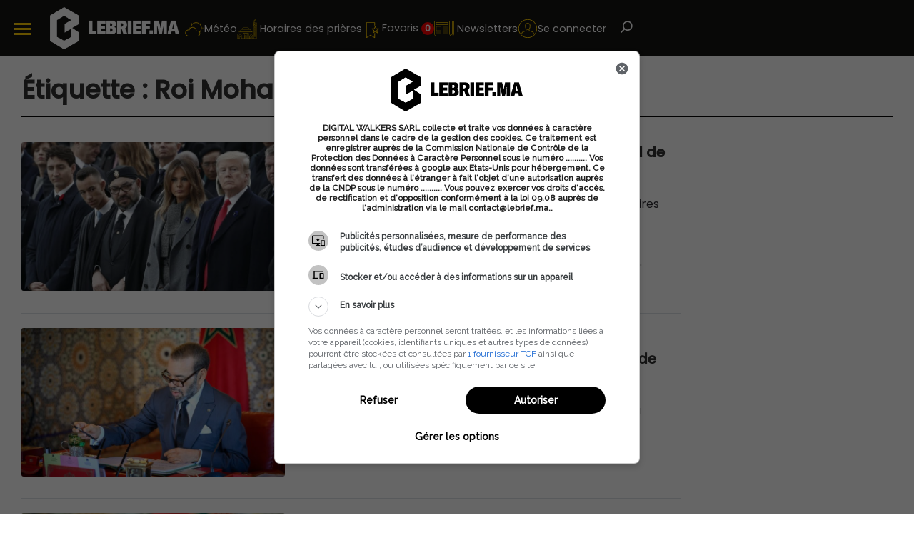

--- FILE ---
content_type: text/html; charset=UTF-8
request_url: https://www.lebrief.ma/tag/roi-mohammed-vi/
body_size: 41103
content:
<!DOCTYPE html><!--[if !(IE 6) | !(IE 7) | !(IE 8) ]><!--><html lang="fr-FR" prefix="og: https://ogp.me/ns#" class="no-js"><!--<![endif]--><head><meta charset=" UTF-8" /><script>if(navigator.userAgent.match(/MSIE|Internet Explorer/i)||navigator.userAgent.match(/Trident\/7\..*?rv:11/i)){var href=document.location.href;if(!href.match(/[?&]nowprocket/)){if(href.indexOf("?")==-1){if(href.indexOf("#")==-1){document.location.href=href+"?nowprocket=1"}else{document.location.href=href.replace("#","?nowprocket=1#")}}else{if(href.indexOf("#")==-1){document.location.href=href+"&nowprocket=1"}else{document.location.href=href.replace("#","&nowprocket=1#")}}}}</script><script>(()=>{class RocketLazyLoadScripts{constructor(){this.v="2.0.4",this.userEvents=["keydown","keyup","mousedown","mouseup","mousemove","mouseover","mouseout","touchmove","touchstart","touchend","touchcancel","wheel","click","dblclick","input"],this.attributeEvents=["onblur","onclick","oncontextmenu","ondblclick","onfocus","onmousedown","onmouseenter","onmouseleave","onmousemove","onmouseout","onmouseover","onmouseup","onmousewheel","onscroll","onsubmit"]}async t(){this.i(),this.o(),/iP(ad|hone)/.test(navigator.userAgent)&&this.h(),this.u(),this.l(this),this.m(),this.k(this),this.p(this),this._(),await Promise.all([this.R(),this.L()]),this.lastBreath=Date.now(),this.S(this),this.P(),this.D(),this.O(),this.M(),await this.C(this.delayedScripts.normal),await this.C(this.delayedScripts.defer),await this.C(this.delayedScripts.async),await this.T(),await this.F(),await this.j(),await this.A(),window.dispatchEvent(new Event("rocket-allScriptsLoaded")),this.everythingLoaded=!0,this.lastTouchEnd&&await new Promise(t=>setTimeout(t,500-Date.now()+this.lastTouchEnd)),this.I(),this.H(),this.U(),this.W()}i(){this.CSPIssue=sessionStorage.getItem("rocketCSPIssue"),document.addEventListener("securitypolicyviolation",t=>{this.CSPIssue||"script-src-elem"!==t.violatedDirective||"data"!==t.blockedURI||(this.CSPIssue=!0,sessionStorage.setItem("rocketCSPIssue",!0))},{isRocket:!0})}o(){window.addEventListener("pageshow",t=>{this.persisted=t.persisted,this.realWindowLoadedFired=!0},{isRocket:!0}),window.addEventListener("pagehide",()=>{this.onFirstUserAction=null},{isRocket:!0})}h(){let t;function e(e){t=e}window.addEventListener("touchstart",e,{isRocket:!0}),window.addEventListener("touchend",function i(o){o.changedTouches[0]&&t.changedTouches[0]&&Math.abs(o.changedTouches[0].pageX-t.changedTouches[0].pageX)<10&&Math.abs(o.changedTouches[0].pageY-t.changedTouches[0].pageY)<10&&o.timeStamp-t.timeStamp<200&&(window.removeEventListener("touchstart",e,{isRocket:!0}),window.removeEventListener("touchend",i,{isRocket:!0}),"INPUT"===o.target.tagName&&"text"===o.target.type||(o.target.dispatchEvent(new TouchEvent("touchend",{target:o.target,bubbles:!0})),o.target.dispatchEvent(new MouseEvent("mouseover",{target:o.target,bubbles:!0})),o.target.dispatchEvent(new PointerEvent("click",{target:o.target,bubbles:!0,cancelable:!0,detail:1,clientX:o.changedTouches[0].clientX,clientY:o.changedTouches[0].clientY})),event.preventDefault()))},{isRocket:!0})}q(t){this.userActionTriggered||("mousemove"!==t.type||this.firstMousemoveIgnored?"keyup"===t.type||"mouseover"===t.type||"mouseout"===t.type||(this.userActionTriggered=!0,this.onFirstUserAction&&this.onFirstUserAction()):this.firstMousemoveIgnored=!0),"click"===t.type&&t.preventDefault(),t.stopPropagation(),t.stopImmediatePropagation(),"touchstart"===this.lastEvent&&"touchend"===t.type&&(this.lastTouchEnd=Date.now()),"click"===t.type&&(this.lastTouchEnd=0),this.lastEvent=t.type,t.composedPath&&t.composedPath()[0].getRootNode()instanceof ShadowRoot&&(t.rocketTarget=t.composedPath()[0]),this.savedUserEvents.push(t)}u(){this.savedUserEvents=[],this.userEventHandler=this.q.bind(this),this.userEvents.forEach(t=>window.addEventListener(t,this.userEventHandler,{passive:!1,isRocket:!0})),document.addEventListener("visibilitychange",this.userEventHandler,{isRocket:!0})}U(){this.userEvents.forEach(t=>window.removeEventListener(t,this.userEventHandler,{passive:!1,isRocket:!0})),document.removeEventListener("visibilitychange",this.userEventHandler,{isRocket:!0}),this.savedUserEvents.forEach(t=>{(t.rocketTarget||t.target).dispatchEvent(new window[t.constructor.name](t.type,t))})}m(){const t="return false",e=Array.from(this.attributeEvents,t=>"data-rocket-"+t),i="["+this.attributeEvents.join("],[")+"]",o="[data-rocket-"+this.attributeEvents.join("],[data-rocket-")+"]",s=(e,i,o)=>{o&&o!==t&&(e.setAttribute("data-rocket-"+i,o),e["rocket"+i]=new Function("event",o),e.setAttribute(i,t))};new MutationObserver(t=>{for(const n of t)"attributes"===n.type&&(n.attributeName.startsWith("data-rocket-")||this.everythingLoaded?n.attributeName.startsWith("data-rocket-")&&this.everythingLoaded&&this.N(n.target,n.attributeName.substring(12)):s(n.target,n.attributeName,n.target.getAttribute(n.attributeName))),"childList"===n.type&&n.addedNodes.forEach(t=>{if(t.nodeType===Node.ELEMENT_NODE)if(this.everythingLoaded)for(const i of[t,...t.querySelectorAll(o)])for(const t of i.getAttributeNames())e.includes(t)&&this.N(i,t.substring(12));else for(const e of[t,...t.querySelectorAll(i)])for(const t of e.getAttributeNames())this.attributeEvents.includes(t)&&s(e,t,e.getAttribute(t))})}).observe(document,{subtree:!0,childList:!0,attributeFilter:[...this.attributeEvents,...e]})}I(){this.attributeEvents.forEach(t=>{document.querySelectorAll("[data-rocket-"+t+"]").forEach(e=>{this.N(e,t)})})}N(t,e){const i=t.getAttribute("data-rocket-"+e);i&&(t.setAttribute(e,i),t.removeAttribute("data-rocket-"+e))}k(t){Object.defineProperty(HTMLElement.prototype,"onclick",{get(){return this.rocketonclick||null},set(e){this.rocketonclick=e,this.setAttribute(t.everythingLoaded?"onclick":"data-rocket-onclick","this.rocketonclick(event)")}})}S(t){function e(e,i){let o=e[i];e[i]=null,Object.defineProperty(e,i,{get:()=>o,set(s){t.everythingLoaded?o=s:e["rocket"+i]=o=s}})}e(document,"onreadystatechange"),e(window,"onload"),e(window,"onpageshow");try{Object.defineProperty(document,"readyState",{get:()=>t.rocketReadyState,set(e){t.rocketReadyState=e},configurable:!0}),document.readyState="loading"}catch(t){console.log("WPRocket DJE readyState conflict, bypassing")}}l(t){this.originalAddEventListener=EventTarget.prototype.addEventListener,this.originalRemoveEventListener=EventTarget.prototype.removeEventListener,this.savedEventListeners=[],EventTarget.prototype.addEventListener=function(e,i,o){o&&o.isRocket||!t.B(e,this)&&!t.userEvents.includes(e)||t.B(e,this)&&!t.userActionTriggered||e.startsWith("rocket-")||t.everythingLoaded?t.originalAddEventListener.call(this,e,i,o):(t.savedEventListeners.push({target:this,remove:!1,type:e,func:i,options:o}),"mouseenter"!==e&&"mouseleave"!==e||t.originalAddEventListener.call(this,e,t.savedUserEvents.push,o))},EventTarget.prototype.removeEventListener=function(e,i,o){o&&o.isRocket||!t.B(e,this)&&!t.userEvents.includes(e)||t.B(e,this)&&!t.userActionTriggered||e.startsWith("rocket-")||t.everythingLoaded?t.originalRemoveEventListener.call(this,e,i,o):t.savedEventListeners.push({target:this,remove:!0,type:e,func:i,options:o})}}J(t,e){this.savedEventListeners=this.savedEventListeners.filter(i=>{let o=i.type,s=i.target||window;return e!==o||t!==s||(this.B(o,s)&&(i.type="rocket-"+o),this.$(i),!1)})}H(){EventTarget.prototype.addEventListener=this.originalAddEventListener,EventTarget.prototype.removeEventListener=this.originalRemoveEventListener,this.savedEventListeners.forEach(t=>this.$(t))}$(t){t.remove?this.originalRemoveEventListener.call(t.target,t.type,t.func,t.options):this.originalAddEventListener.call(t.target,t.type,t.func,t.options)}p(t){let e;function i(e){return t.everythingLoaded?e:e.split(" ").map(t=>"load"===t||t.startsWith("load.")?"rocket-jquery-load":t).join(" ")}function o(o){function s(e){const s=o.fn[e];o.fn[e]=o.fn.init.prototype[e]=function(){return this[0]===window&&t.userActionTriggered&&("string"==typeof arguments[0]||arguments[0]instanceof String?arguments[0]=i(arguments[0]):"object"==typeof arguments[0]&&Object.keys(arguments[0]).forEach(t=>{const e=arguments[0][t];delete arguments[0][t],arguments[0][i(t)]=e})),s.apply(this,arguments),this}}if(o&&o.fn&&!t.allJQueries.includes(o)){const e={DOMContentLoaded:[],"rocket-DOMContentLoaded":[]};for(const t in e)document.addEventListener(t,()=>{e[t].forEach(t=>t())},{isRocket:!0});o.fn.ready=o.fn.init.prototype.ready=function(i){function s(){parseInt(o.fn.jquery)>2?setTimeout(()=>i.bind(document)(o)):i.bind(document)(o)}return"function"==typeof i&&(t.realDomReadyFired?!t.userActionTriggered||t.fauxDomReadyFired?s():e["rocket-DOMContentLoaded"].push(s):e.DOMContentLoaded.push(s)),o([])},s("on"),s("one"),s("off"),t.allJQueries.push(o)}e=o}t.allJQueries=[],o(window.jQuery),Object.defineProperty(window,"jQuery",{get:()=>e,set(t){o(t)}})}P(){const t=new Map;document.write=document.writeln=function(e){const i=document.currentScript,o=document.createRange(),s=i.parentElement;let n=t.get(i);void 0===n&&(n=i.nextSibling,t.set(i,n));const c=document.createDocumentFragment();o.setStart(c,0),c.appendChild(o.createContextualFragment(e)),s.insertBefore(c,n)}}async R(){return new Promise(t=>{this.userActionTriggered?t():this.onFirstUserAction=t})}async L(){return new Promise(t=>{document.addEventListener("DOMContentLoaded",()=>{this.realDomReadyFired=!0,t()},{isRocket:!0})})}async j(){return this.realWindowLoadedFired?Promise.resolve():new Promise(t=>{window.addEventListener("load",t,{isRocket:!0})})}M(){this.pendingScripts=[];this.scriptsMutationObserver=new MutationObserver(t=>{for(const e of t)e.addedNodes.forEach(t=>{"SCRIPT"!==t.tagName||t.noModule||t.isWPRocket||this.pendingScripts.push({script:t,promise:new Promise(e=>{const i=()=>{const i=this.pendingScripts.findIndex(e=>e.script===t);i>=0&&this.pendingScripts.splice(i,1),e()};t.addEventListener("load",i,{isRocket:!0}),t.addEventListener("error",i,{isRocket:!0}),setTimeout(i,1e3)})})})}),this.scriptsMutationObserver.observe(document,{childList:!0,subtree:!0})}async F(){await this.X(),this.pendingScripts.length?(await this.pendingScripts[0].promise,await this.F()):this.scriptsMutationObserver.disconnect()}D(){this.delayedScripts={normal:[],async:[],defer:[]},document.querySelectorAll("script[type$=rocketlazyloadscript]").forEach(t=>{t.hasAttribute("data-rocket-src")?t.hasAttribute("async")&&!1!==t.async?this.delayedScripts.async.push(t):t.hasAttribute("defer")&&!1!==t.defer||"module"===t.getAttribute("data-rocket-type")?this.delayedScripts.defer.push(t):this.delayedScripts.normal.push(t):this.delayedScripts.normal.push(t)})}async _(){await this.L();let t=[];document.querySelectorAll("script[type$=rocketlazyloadscript][data-rocket-src]").forEach(e=>{let i=e.getAttribute("data-rocket-src");if(i&&!i.startsWith("data:")){i.startsWith("//")&&(i=location.protocol+i);try{const o=new URL(i).origin;o!==location.origin&&t.push({src:o,crossOrigin:e.crossOrigin||"module"===e.getAttribute("data-rocket-type")})}catch(t){}}}),t=[...new Map(t.map(t=>[JSON.stringify(t),t])).values()],this.Y(t,"preconnect")}async G(t){if(await this.K(),!0!==t.noModule||!("noModule"in HTMLScriptElement.prototype))return new Promise(e=>{let i;function o(){(i||t).setAttribute("data-rocket-status","executed"),e()}try{if(navigator.userAgent.includes("Firefox/")||""===navigator.vendor||this.CSPIssue)i=document.createElement("script"),[...t.attributes].forEach(t=>{let e=t.nodeName;"type"!==e&&("data-rocket-type"===e&&(e="type"),"data-rocket-src"===e&&(e="src"),i.setAttribute(e,t.nodeValue))}),t.text&&(i.text=t.text),t.nonce&&(i.nonce=t.nonce),i.hasAttribute("src")?(i.addEventListener("load",o,{isRocket:!0}),i.addEventListener("error",()=>{i.setAttribute("data-rocket-status","failed-network"),e()},{isRocket:!0}),setTimeout(()=>{i.isConnected||e()},1)):(i.text=t.text,o()),i.isWPRocket=!0,t.parentNode.replaceChild(i,t);else{const i=t.getAttribute("data-rocket-type"),s=t.getAttribute("data-rocket-src");i?(t.type=i,t.removeAttribute("data-rocket-type")):t.removeAttribute("type"),t.addEventListener("load",o,{isRocket:!0}),t.addEventListener("error",i=>{this.CSPIssue&&i.target.src.startsWith("data:")?(console.log("WPRocket: CSP fallback activated"),t.removeAttribute("src"),this.G(t).then(e)):(t.setAttribute("data-rocket-status","failed-network"),e())},{isRocket:!0}),s?(t.fetchPriority="high",t.removeAttribute("data-rocket-src"),t.src=s):t.src="data:text/javascript;base64,"+window.btoa(unescape(encodeURIComponent(t.text)))}}catch(i){t.setAttribute("data-rocket-status","failed-transform"),e()}});t.setAttribute("data-rocket-status","skipped")}async C(t){const e=t.shift();return e?(e.isConnected&&await this.G(e),this.C(t)):Promise.resolve()}O(){this.Y([...this.delayedScripts.normal,...this.delayedScripts.defer,...this.delayedScripts.async],"preload")}Y(t,e){this.trash=this.trash||[];let i=!0;var o=document.createDocumentFragment();t.forEach(t=>{const s=t.getAttribute&&t.getAttribute("data-rocket-src")||t.src;if(s&&!s.startsWith("data:")){const n=document.createElement("link");n.href=s,n.rel=e,"preconnect"!==e&&(n.as="script",n.fetchPriority=i?"high":"low"),t.getAttribute&&"module"===t.getAttribute("data-rocket-type")&&(n.crossOrigin=!0),t.crossOrigin&&(n.crossOrigin=t.crossOrigin),t.integrity&&(n.integrity=t.integrity),t.nonce&&(n.nonce=t.nonce),o.appendChild(n),this.trash.push(n),i=!1}}),document.head.appendChild(o)}W(){this.trash.forEach(t=>t.remove())}async T(){try{document.readyState="interactive"}catch(t){}this.fauxDomReadyFired=!0;try{await this.K(),this.J(document,"readystatechange"),document.dispatchEvent(new Event("rocket-readystatechange")),await this.K(),document.rocketonreadystatechange&&document.rocketonreadystatechange(),await this.K(),this.J(document,"DOMContentLoaded"),document.dispatchEvent(new Event("rocket-DOMContentLoaded")),await this.K(),this.J(window,"DOMContentLoaded"),window.dispatchEvent(new Event("rocket-DOMContentLoaded"))}catch(t){console.error(t)}}async A(){try{document.readyState="complete"}catch(t){}try{await this.K(),this.J(document,"readystatechange"),document.dispatchEvent(new Event("rocket-readystatechange")),await this.K(),document.rocketonreadystatechange&&document.rocketonreadystatechange(),await this.K(),this.J(window,"load"),window.dispatchEvent(new Event("rocket-load")),await this.K(),window.rocketonload&&window.rocketonload(),await this.K(),this.allJQueries.forEach(t=>t(window).trigger("rocket-jquery-load")),await this.K(),this.J(window,"pageshow");const t=new Event("rocket-pageshow");t.persisted=this.persisted,window.dispatchEvent(t),await this.K(),window.rocketonpageshow&&window.rocketonpageshow({persisted:this.persisted})}catch(t){console.error(t)}}async K(){Date.now()-this.lastBreath>45&&(await this.X(),this.lastBreath=Date.now())}async X(){return document.hidden?new Promise(t=>setTimeout(t)):new Promise(t=>requestAnimationFrame(t))}B(t,e){return e===document&&"readystatechange"===t||(e===document&&"DOMContentLoaded"===t||(e===window&&"DOMContentLoaded"===t||(e===window&&"load"===t||e===window&&"pageshow"===t)))}static run(){(new RocketLazyLoadScripts).t()}}RocketLazyLoadScripts.run()})();</script><script type='application/ld+json' defer>{"@context": "http://www.schema.org",
"@type": "localbusiness","name": "Lebrief.ma","telephone": "+212607687688","url": "https://www.lebrief.ma/",
"logo": "https://files.lebrief.ma/uploads/2019/04/11144044/logo-horizontal-HD-white300px_0.png",
"image": [ "https://files.lebrief.ma/uploads/2022/04/11200611/logo-LBM-1200x630.-.jpg", "https://files.lebrief.ma/uploads/2022/04/11200610/Logo-LBM-Twitter-400x400-1.jpg" ],
"pricerange": "Affordable","description": "Lebrief est le média de référence dans le traitement synthétique de l'information. Recevez les actualités maroc, la politique, l'économie, la société, et plus encore.","address": {"@type": "PostalAddress","streetAddress": "13 Rue Al Kassar","addressLocality": "Casablanca","addressRegion": "Casablanca","postalCode": "20100","addressCountry": "Morocco"
},"geo": {"@type": "GeoCoordinates","latitude": "33.5854347","longitude": "-7.6365844"
},"hasMap": "https://goo.gl/maps/eSnswShQZ5q9hCj97",
"openingHours": "24 hours","contactPoint": {"@type": "ContactPoint","contactType": "Customer Service","telephone": "+212607687688"
}}</script><link rel='stylesheet' id='toolset_bootstrap_4-css' href='https://www.lebrief.ma/wp-content/themes/Lebrief/assets/bootstrap/css/bootstrap.min.css' media='screen' /><script type="rocketlazyloadscript" data-minify="1" id="googletag" async data-rocket-src="https://www.lebrief.ma/wp-content/cache/min/1/wp-content/themes/Lebrief/assets/google-tag.js?ver=1766151216"></script>  <meta name="viewport" content="width=device-width, initial-scale=1"> <meta name="theme-color" content="#ffcb21"/> <link rel="profile" href="https://gmpg.org/xfn/11" /><!-- Optimisation des moteurs de recherche par Rank Math PRO - https://rankmath.com/ --><title>Roi Mohammed VI actualités Maroc - Lebrief</title><meta name="description" content="Explorez nos articles Roi Mohammed VI. Obtenez sur lebrief.ma une perspective unique sur l&#039;actualité Roi Mohammed VI, et plus encore."/><meta name="robots" content="follow, noindex"/><meta property="og:locale" content="fr_FR" /><meta property="og:type" content="article" /><meta property="og:title" content="Roi Mohammed VI actualités Maroc - Lebrief" /><meta property="og:description" content="Explorez nos articles Roi Mohammed VI. Obtenez sur lebrief.ma une perspective unique sur l&#039;actualité Roi Mohammed VI, et plus encore." /><meta property="og:url" content="https://www.lebrief.ma/tag/roi-mohammed-vi/" /><meta property="og:site_name" content="Lebrief" /><meta property="article:publisher" content="https://www.facebook.com/lebrief.ma/" /><meta property="og:image" content="https://e85ty3xsocd.exactdn.com/uploads/2022/04/11200611/logo-LBM-1200x630.-.jpg" /><meta property="og:image:secure_url" content="https://e85ty3xsocd.exactdn.com/uploads/2022/04/11200611/logo-LBM-1200x630.-.jpg" /><meta property="og:image:width" content="1200" /><meta property="og:image:height" content="630" /><meta property="og:image:alt" content="Logo OG Blanc" /><meta property="og:image:type" content="image/jpeg" /><meta name="twitter:card" content="summary_large_image" /><meta name="twitter:title" content="Roi Mohammed VI actualités Maroc - Lebrief" /><meta name="twitter:description" content="Explorez nos articles Roi Mohammed VI. Obtenez sur lebrief.ma une perspective unique sur l&#039;actualité Roi Mohammed VI, et plus encore." /><meta name="twitter:site" content="@LebriefM" /><meta name="twitter:image" content="https://e85ty3xsocd.exactdn.com/uploads/2022/04/11200611/logo-LBM-1200x630.-.jpg" /><meta name="twitter:label1" content="Posts" /><meta name="twitter:data1" content="15" /><script type="application/ld+json" class="rank-math-schema-pro">{"@context":"https://schema.org","@graph":[{"@type":"Place","@id":"https://www.lebrief.ma/#place","address":{"@type":"PostalAddress","streetAddress":"13 rue Al Kassar, Maarif","addressLocality":"Casablanca","postalCode":"20330","addressCountry":"MA"}},{"@type":"NewsMediaOrganization","@id":"https://www.lebrief.ma/#organization","name":"DIGITAL WALKERS","url":"https://www.lebrief.ma","sameAs":["https://www.facebook.com/lebrief.ma/","https://twitter.com/LebriefM","https://www.instagram.com/lebrief.ma/","https://www.linkedin.com/company/lebriefma/","https://www.youtube.com/@lebriefma4040","https://maps.app.goo.gl/SJYsFFgHnCdEPLMN8"],"email":"contact@lebrief.ma","address":{"@type":"PostalAddress","streetAddress":"13 rue Al Kassar, Maarif","addressLocality":"Casablanca","postalCode":"20330","addressCountry":"MA"},"logo":{"@type":"ImageObject","@id":"https://www.lebrief.ma/#logo","url":"https://files.lebrief.ma/uploads/2023/12/14113658/Logo-le-Brief-square-696px.jpg","contentUrl":"https://files.lebrief.ma/uploads/2023/12/14113658/Logo-le-Brief-square-696px.jpg","caption":"Lebrief","inLanguage":"fr-FR","width":"696","height":"696"},"contactPoint":[{"@type":"ContactPoint","telephone":"+212808526739","contactType":"customer support"}],"description":"lebrief.ma est un site d'information g\u00e9n\u00e9raliste marocain qui publie quotidiennement des actualit\u00e9s, des analyses approfondies et des chroniques sur l\u2019actualit\u00e9 nationale et internationale. Ind\u00e9pendant et rigoureux, lebrief.ma couvre la politique, l\u2019\u00e9conomie, la soci\u00e9t\u00e9, la culture et le sport, avec un souci constant de v\u00e9rification et de clart\u00e9. Notre r\u00e9daction propose un tour de l'actualit\u00e9 du jour, des dossiers et des tribunes r\u00e9dig\u00e9es par des experts ou journalistes sp\u00e9cialis\u00e9s.","legalName":"DIGITAL WALKERS","foundingDate":"2019-04-19","numberOfEmployees":{"@type":"QuantitativeValue","minValue":"11","maxValue":"50"},"location":{"@id":"https://www.lebrief.ma/#place"}},{"@type":"WebSite","@id":"https://www.lebrief.ma/#website","url":"https://www.lebrief.ma","name":"Lebrief","alternateName":"LeBrief","publisher":{"@id":"https://www.lebrief.ma/#organization"},"inLanguage":"fr-FR"},{"@type":"BreadcrumbList","@id":"https://www.lebrief.ma/tag/roi-mohammed-vi/#breadcrumb","itemListElement":[{"@type":"ListItem","position":"1","item":{"@id":"https://www.lebrief.ma","name":"Accueil"}},{"@type":"ListItem","position":"2","item":{"@id":"https://www.lebrief.ma/tag/roi-mohammed-vi/","name":"Roi Mohammed VI"}}]},{"@type":"CollectionPage","@id":"https://www.lebrief.ma/tag/roi-mohammed-vi/#webpage","url":"https://www.lebrief.ma/tag/roi-mohammed-vi/","name":"Roi Mohammed VI actualit\u00e9s Maroc - Lebrief","isPartOf":{"@id":"https://www.lebrief.ma/#website"},"inLanguage":"fr-FR","breadcrumb":{"@id":"https://www.lebrief.ma/tag/roi-mohammed-vi/#breadcrumb"}}]}</script><!-- /Extension Rank Math WordPress SEO --><link rel='dns-prefetch' href='//static.addtoany.com' /><link rel='dns-prefetch' href='//maps.googleapis.com' /><link rel='dns-prefetch' href='//e85ty3xsocd.exactdn.com' /><link rel="alternate" type="application/rss+xml" title="Lebrief &raquo; Flux" href="https://www.lebrief.ma/feed/" /><link rel="alternate" type="application/rss+xml" title="Lebrief &raquo; Flux des commentaires" href="https://www.lebrief.ma/comments/feed/" /><link rel="alternate" type="application/rss+xml" title="Lebrief &raquo; Flux de l’étiquette Roi Mohammed VI" href="https://www.lebrief.ma/tag/roi-mohammed-vi/feed/" /><!-- www.lebrief.ma is managing ads with Advanced Ads 2.0.16 – https://wpadvancedads.com/ --><!--noptimize--><script id="lebri-ready">window.advanced_ads_ready=function(e,a){a=a||"complete";var d=function(e){return"interactive"===a?"loading"!==e:"complete"===e};d(document.readyState)?e():document.addEventListener("readystatechange",(function(a){d(a.target.readyState)&&e()}),{once:"interactive"===a})},window.advanced_ads_ready_queue=window.advanced_ads_ready_queue||[];</script><!--/noptimize--><style id='wp-img-auto-sizes-contain-inline-css'>img:is([sizes=auto i],[sizes^="auto," i]){contain-intrinsic-size:3000px 1500px}/*# sourceURL=wp-img-auto-sizes-contain-inline-css */</style><link data-minify="1" rel='stylesheet' id='sgr-css' href='https://www.lebrief.ma/wp-content/cache/min/1/wp-content/plugins/simple-google-recaptcha/sgr.css?ver=1766151215' media='all' /><style id='wp-emoji-styles-inline-css'>img.wp-smiley,img.emoji{display:inline !important;border:none !important;box-shadow:none !important;height:1em !important;width:1em !important;margin:0 0.07em !important;vertical-align:-0.1em !important;background:none !important;padding:0 !important}/*# sourceURL=wp-emoji-styles-inline-css */</style><style id='classic-theme-styles-inline-css'>/*! This file is auto-generated */.wp-block-button__link{color:#fff;background-color:#32373c;border-radius:9999px;box-shadow:none;text-decoration:none;padding:calc(.667em + 2px) calc(1.333em + 2px);font-size:1.125em}.wp-block-file__button{background:#32373c;color:#fff;text-decoration:none}/*# sourceURL=/wp-includes/css/classic-themes.min.css */</style><link data-minify="1" rel='stylesheet' id='likebtn_style-css' href='https://www.lebrief.ma/wp-content/cache/min/1/wp-content/plugins/likebtn-like-button/public/css/style.css?ver=1766151215' media='all' /><link data-minify="1" rel='stylesheet' id='the7-font-css' href='https://www.lebrief.ma/wp-content/cache/min/1/wp-content/themes/dt-the7/fonts/icomoon-the7-font/icomoon-the7-font.min.css?ver=1766151215' media='all' /><link data-minify="1" rel='stylesheet' id='the7-awesome-fonts-css' href='https://www.lebrief.ma/wp-content/cache/min/1/wp-content/themes/dt-the7/fonts/FontAwesome/css/all.min.css?ver=1766151215' media='all' /><link rel='stylesheet' id='dt-main-css' href='https://www.lebrief.ma/wp-content/themes/dt-the7/css/main.min.css?ver=14.0.1.1' media='all' /><link rel='stylesheet' id='addtoany-css' href='https://www.lebrief.ma/wp-content/plugins/add-to-any/addtoany.min.css?ver=1.16' media='all' /><style id='addtoany-inline-css'>a.a2a_button_x,a.a2a_button_facebook{text-decoration:none;display:inline-flex;align-items:baseline;align-content:flex-end;justify-content:flex-start}span.a2a_label{font-size:13px;color:#030303}.a2a_kit.a2a_kit_size_32.addtoany_list a{display:inline-block;text-decoration:none}div#page div.a2a_kit.a2a_kit_size_32.addtoany_list{display:flex;flex-direction:column;align-content:center;align-items:flex-start}div#page span.a2a_label{clip-path:inherit;visibility:visible;position:relative;font-size:13px;color:#030303;margin-left:10px;width:calc(100% - 40px)}div#page span.a2a_svg{width:20px;height:20px}.addtoany_list.a2a_kit_size_32 a{font-size:32px}.addtoany_list a:not(.addtoany_special_service)>span{border-radius:4px;display:inline-block;opacity:1}.addtoany_list.a2a_kit_size_32 a:not(.addtoany_special_service)>span{height:32px;line-height:32px;width:32px}/*# sourceURL=addtoany-inline-css */</style><link data-minify="1" rel='stylesheet' id='the7-css-vars-css' href='https://www.lebrief.ma/wp-content/cache/min/1/wp-content/uploads/the7-css/css-vars.css?ver=1766151215' media='all' /><link data-minify="1" rel='stylesheet' id='dt-custom-css' href='https://www.lebrief.ma/wp-content/cache/min/1/wp-content/uploads/the7-css/custom.css?ver=1766151216' media='all' /><link data-minify="1" rel='stylesheet' id='dt-media-css' href='https://www.lebrief.ma/wp-content/cache/min/1/wp-content/uploads/the7-css/media.css?ver=1766151216' media='all' /><link data-minify="1" rel='stylesheet' id='ultimate-vc-addons-style-min-css' href='https://www.lebrief.ma/wp-content/cache/background-css/1/www.lebrief.ma/wp-content/cache/min/1/wp-content/plugins/Ultimate_VC_Addons/assets/min-css/ultimate.min.css?ver=1766151224&wpr_t=1768855453' media='all' /><link data-minify="1" rel='stylesheet' id='ultimate-vc-addons-icons-css' href='https://www.lebrief.ma/wp-content/cache/min/1/wp-content/plugins/Ultimate_VC_Addons/assets/css/icons.css?ver=1766151224' media='all' /><link data-minify="1" rel='stylesheet' id='ultimate-vc-addons-vidcons-css' href='https://www.lebrief.ma/wp-content/cache/min/1/wp-content/plugins/Ultimate_VC_Addons/assets/fonts/vidcons.css?ver=1766151224' media='all' /><link data-minify="1" rel='stylesheet' id='maincsslebrief-css' href='https://www.lebrief.ma/wp-content/cache/background-css/1/www.lebrief.ma/wp-content/cache/min/1/wp-content/themes/Lebrief/assets/css-main-Lebrief.css?ver=1766151216&wpr_t=1768855453' media='all' /><link data-minify="1" rel='stylesheet' id='maincsslebrief-mobile-css' href='https://www.lebrief.ma/wp-content/cache/min/1/wp-content/themes/Lebrief/assets/css-main-Lebrief-mobile.css?ver=1766151216' media='all' /><script src="https://www.lebrief.ma/wp-includes/js/jquery/jquery.min.js?ver=3.7.1" id="jquery-core-js"></script><script src="https://www.lebrief.ma/wp-includes/js/jquery/jquery-migrate.min.js?ver=3.4.1" id="jquery-migrate-js" data-rocket-defer defer></script><script id="toolset-common-es-frontend-js-extra">var tcesData = {"bodyIdToSelectors":"tbcss"};//# sourceURL=toolset-common-es-frontend-js-extra
</script><script type="rocketlazyloadscript" data-minify="1" data-rocket-src="https://www.lebrief.ma/wp-content/cache/min/1/wp-content/plugins/wp-views/vendor/toolset/common-es/public/toolset-common-es-frontend.js?ver=1766151216" id="toolset-common-es-frontend-js" data-rocket-defer defer></script><script id="sgr-js-extra">var sgr = {"sgr_site_key":""};//# sourceURL=sgr-js-extra
</script><script type="rocketlazyloadscript" data-minify="1" data-rocket-src="https://www.lebrief.ma/wp-content/cache/min/1/wp-content/plugins/simple-google-recaptcha/sgr.js?ver=1766151216" id="sgr-js" data-rocket-defer defer></script><script type="rocketlazyloadscript" id="addtoany-core-js-before">window.a2a_config=window.a2a_config||{};a2a_config.callbacks=[];a2a_config.overlays=[];a2a_config.templates={};a2a_localize = {Share: "Partager",Save: "Enregistrer",Subscribe: "S'abonner",Email: "E-mail",Bookmark: "Marque-page",ShowAll: "Montrer tout",ShowLess: "Montrer moins",FindServices: "Trouver des service(s)",FindAnyServiceToAddTo: "Trouver instantan&eacute;ment des services &agrave; ajouter &agrave;",PoweredBy: "Propuls&eacute; par",ShareViaEmail: "Partager par e-mail",SubscribeViaEmail: "S’abonner par e-mail",BookmarkInYourBrowser: "Ajouter un signet dans votre navigateur",BookmarkInstructions: "Appuyez sur Ctrl+D ou \u2318+D pour mettre cette page en signet",AddToYourFavorites: "Ajouter &agrave; vos favoris",SendFromWebOrProgram: "Envoyer depuis n’importe quelle adresse e-mail ou logiciel e-mail",EmailProgram: "Programme d’e-mail",More: "Plus&#8230;",ThanksForSharing: "Merci de partager !",ThanksForFollowing: "Merci de nous suivre !"
};//# sourceURL=addtoany-core-js-before
</script><script type="rocketlazyloadscript" defer data-rocket-src="https://static.addtoany.com/menu/page.js" id="addtoany-core-js"></script><script type="rocketlazyloadscript" defer data-rocket-src="https://www.lebrief.ma/wp-content/plugins/add-to-any/addtoany.min.js?ver=1.1" id="addtoany-jquery-js"></script><script id="likebtn_frontend-js-extra">var likebtn_eh_data = {"ajaxurl":"https://www.lebrief.ma/wp-admin/admin-ajax.php","security":"78bd381d17"};
//# sourceURL=likebtn_frontend-js-extra
</script><script type="rocketlazyloadscript" data-minify="1" data-rocket-src="https://www.lebrief.ma/wp-content/cache/min/1/wp-content/plugins/likebtn-like-button/public/js/frontend.js?ver=1766151216" id="likebtn_frontend-js" data-rocket-defer defer></script><script type="rocketlazyloadscript" data-rocket-src="https://www.lebrief.ma/wp-content/plugins/wp-user-avatar/assets/flatpickr/flatpickr.min.js?ver=4.16.8" id="ppress-flatpickr-js" data-rocket-defer defer></script><script type="rocketlazyloadscript" data-rocket-src="https://www.lebrief.ma/wp-content/plugins/wp-user-avatar/assets/select2/select2.min.js?ver=4.16.8" id="ppress-select2-js" data-rocket-defer defer></script><script id="advanced-ads-advanced-js-js-extra">var advads_options = {"blog_id":"1","privacy":{"enabled":false,"state":"not_needed"}};//# sourceURL=advanced-ads-advanced-js-js-extra
</script><script src="https://www.lebrief.ma/wp-content/plugins/advanced-ads/public/assets/js/advanced.min.js?ver=2.0.16" id="advanced-ads-advanced-js-js"></script><script id="advanced_ads_pro/visitor_conditions-js-extra">var advanced_ads_pro_visitor_conditions = {"referrer_cookie_name":"advanced_ads_pro_visitor_referrer","referrer_exdays":"365","page_impr_cookie_name":"advanced_ads_page_impressions","page_impr_exdays":"3650"};//# sourceURL=advanced_ads_pro%2Fvisitor_conditions-js-extra
</script><script src="https://www.lebrief.ma/wp-content/plugins/advanced-ads-pro/modules/advanced-visitor-conditions/inc/conditions.min.js?ver=3.0.8" id="advanced_ads_pro/visitor_conditions-js"></script><script data-minify="1" src="https://www.lebrief.ma/wp-content/cache/min/1/wp-content/themes/Lebrief/assets/post-readtime.js?ver=1766151216" id="readingtime-script-js"></script><script id="dt-above-fold-js-extra">var dtLocal = {"themeUrl":"https://www.lebrief.ma/wp-content/themes/dt-the7","passText":"Pour voir ce contenu, entrer le mots de passe:","moreButtonText":{"loading":"Chargement ...","loadMore":"Charger la suite"},"postID":"100138357","ajaxurl":"https://www.lebrief.ma/wp-admin/admin-ajax.php","REST":{"baseUrl":"https://www.lebrief.ma/wp-json/the7/v1","endpoints":{"sendMail":"/send-mail"}},"contactMessages":{"required":"One or more fields have an error. Please check and try again.","terms":"Veuillez accepter la politique de confidentialit\u00e9.","fillTheCaptchaError":"Veuillez remplir le captcha."},"captchaSiteKey":"","ajaxNonce":"d82cb4b9ee","pageData":{"type":"archive","template":null,"layout":"masonry"},"themeSettings":{"smoothScroll":"off","lazyLoading":false,"desktopHeader":{"height":""},"ToggleCaptionEnabled":"disabled","ToggleCaption":"Navigation","floatingHeader":{"showAfter":94,"showMenu":true,"height":60,"logo":{"showLogo":true,"html":"\u003Cimg class=\" preload-me\" src=\"https://www.lebrief.ma/wp-content/themes/dt-the7/inc/presets/images/full/skin11r.header-style-floating-logo-regular.png\" srcset=\"https://www.lebrief.ma/wp-content/themes/dt-the7/inc/presets/images/full/skin11r.header-style-floating-logo-regular.png 44w, https://www.lebrief.ma/wp-content/themes/dt-the7/inc/presets/images/full/skin11r.header-style-floating-logo-hd.png 88w\" width=\"44\" height=\"44\"   sizes=\"44px\" alt=\"Lebrief\" /\u003E","url":"https://www.lebrief.ma/"}},"topLine":{"floatingTopLine":{"logo":{"showLogo":true,"html":""}}},"mobileHeader":{"firstSwitchPoint":1445,"secondSwitchPoint":755,"firstSwitchPointHeight":60,"secondSwitchPointHeight":60,"mobileToggleCaptionEnabled":"disabled","mobileToggleCaption":"Menu"},"stickyMobileHeaderFirstSwitch":{"logo":{"html":"\u003Cimg class=\" preload-me\" src=\"https://e85ty3xsocd.exactdn.com/uploads/2019/04/11144044/logo-horizontal-HD-white300px_0.png?avif=70\" srcset=\"https://e85ty3xsocd.exactdn.com/uploads/2019/04/11144044/logo-horizontal-HD-white300px_0.png?avif=70 300w\" width=\"300\" height=\"98\"   sizes=\"300px\" alt=\"Lebrief\" /\u003E"}},"stickyMobileHeaderSecondSwitch":{"logo":{"html":"\u003Cimg class=\" preload-me\" src=\"https://e85ty3xsocd.exactdn.com/uploads/2019/04/11144044/logo-horizontal-HD-white300px_0.png?avif=70\" srcset=\"https://e85ty3xsocd.exactdn.com/uploads/2019/04/11144044/logo-horizontal-HD-white300px_0.png?avif=70 300w\" width=\"300\" height=\"98\"   sizes=\"300px\" alt=\"Lebrief\" /\u003E"}},"sidebar":{"switchPoint":992},"boxedWidth":"1280px"},"VCMobileScreenWidth":"955"};
var dtShare = {"shareButtonText":{"facebook":"Partager sur Facebook","twitter":"Share on X","pinterest":"Partager sur Pinterest","linkedin":"Partager sur Linkedin","whatsapp":"Partager sur Whatsapp"},"overlayOpacity":"85"};//# sourceURL=dt-above-fold-js-extra
</script><script src="https://www.lebrief.ma/wp-content/themes/dt-the7/js/above-the-fold.min.js?ver=14.0.1.1" id="dt-above-fold-js"></script><script type="rocketlazyloadscript" data-rocket-src="https://www.lebrief.ma/wp-content/plugins/Ultimate_VC_Addons/assets/min-js/modernizr-custom.min.js?ver=3.21.2" id="ultimate-vc-addons-modernizr-js" data-rocket-defer defer></script><script type="rocketlazyloadscript" data-rocket-src="https://www.lebrief.ma/wp-content/plugins/Ultimate_VC_Addons/assets/min-js/jquery-ui.min.js?ver=3.21.2" id="jquery_ui-js" data-rocket-defer defer></script><script type="rocketlazyloadscript" data-rocket-src="https://maps.googleapis.com/maps/api/js" id="ultimate-vc-addons-googleapis-js" data-rocket-defer defer></script><script type="rocketlazyloadscript" data-rocket-src="https://www.lebrief.ma/wp-includes/js/jquery/ui/core.min.js?ver=1.13.3" id="jquery-ui-core-js" data-rocket-defer defer></script><script type="rocketlazyloadscript" data-rocket-src="https://www.lebrief.ma/wp-includes/js/jquery/ui/mouse.min.js?ver=1.13.3" id="jquery-ui-mouse-js" data-rocket-defer defer></script><script type="rocketlazyloadscript" data-rocket-src="https://www.lebrief.ma/wp-includes/js/jquery/ui/slider.min.js?ver=1.13.3" id="jquery-ui-slider-js" data-rocket-defer defer></script><script type="rocketlazyloadscript" data-rocket-src="https://www.lebrief.ma/wp-content/plugins/Ultimate_VC_Addons/assets/min-js/jquery-ui-labeledslider.min.js?ver=3.21.2" id="ultimate-vc-addons_range_tick-js" data-rocket-defer defer></script><script type="rocketlazyloadscript" data-rocket-src="https://www.lebrief.ma/wp-content/plugins/Ultimate_VC_Addons/assets/min-js/ultimate.min.js?ver=3.21.2" id="ultimate-vc-addons-script-js" data-rocket-defer defer></script><script type="rocketlazyloadscript" data-rocket-src="https://www.lebrief.ma/wp-content/plugins/Ultimate_VC_Addons/assets/min-js/modal-all.min.js?ver=3.21.2" id="ultimate-vc-addons-modal-all-js" data-rocket-defer defer></script><script type="rocketlazyloadscript" data-rocket-src="https://www.lebrief.ma/wp-content/plugins/Ultimate_VC_Addons/assets/min-js/jparallax.min.js?ver=3.21.2" id="ultimate-vc-addons-jquery.shake-js" data-rocket-defer defer></script><script type="rocketlazyloadscript" data-rocket-src="https://www.lebrief.ma/wp-content/plugins/Ultimate_VC_Addons/assets/min-js/vhparallax.min.js?ver=3.21.2" id="ultimate-vc-addons-jquery.vhparallax-js" data-rocket-defer defer></script><script type="rocketlazyloadscript" data-rocket-src="https://www.lebrief.ma/wp-content/plugins/Ultimate_VC_Addons/assets/min-js/ultimate_bg.min.js?ver=3.21.2" id="ultimate-vc-addons-row-bg-js" data-rocket-defer defer></script><script type="rocketlazyloadscript" data-rocket-src="https://www.lebrief.ma/wp-content/plugins/Ultimate_VC_Addons/assets/min-js/mb-YTPlayer.min.js?ver=3.21.2" id="ultimate-vc-addons-jquery.ytplayer-js" data-rocket-defer defer></script><link rel="https://api.w.org/" href="https://www.lebrief.ma/wp-json/" /><link rel="alternate" title="JSON" type="application/json" href="https://www.lebrief.ma/wp-json/wp/v2/tags/10771" /><link rel="EditURI" type="application/rsd+xml" title="RSD" href="https://www.lebrief.ma/xmlrpc.php?rsd" /><style type="text/css">a.st_tag,a.internal_tag,.st_tag,.internal_tag{text-decoration:underline !important}</style> <script type="rocketlazyloadscript"> window.addEventListener("load",function(){ var c={script:false,link:false}; function ls(s) { if(!['script','link'].includes(s)||c[s]){return;}c[s]=true; var d=document,f=d.getElementsByTagName(s)[0],j=d.createElement(s); if(s==='script'){j.async=true;j.src='https://www.lebrief.ma/wp-content/plugins/wp-views/vendor/toolset/blocks/public/js/frontend.js?v=1.6.17';}else{ j.rel='stylesheet';j.href='https://www.lebrief.ma/wp-content/plugins/wp-views/vendor/toolset/blocks/public/css/style.css?v=1.6.17';} f.parentNode.insertBefore(j, f); }; function ex(){ls('script');ls('link')} window.addEventListener("scroll", ex, {once: true}); if (('IntersectionObserver' in window) && ('IntersectionObserverEntry' in window) && ('intersectionRatio' in window.IntersectionObserverEntry.prototype)) { var i = 0, fb = document.querySelectorAll("[class^='tb-']"), o = new IntersectionObserver(es => { es.forEach(e => { o.unobserve(e.target); if (e.intersectionRatio > 0) { ex();o.disconnect();}else{ i++;if(fb.length>i){o.observe(fb[i])}} }) }); if (fb.length) { o.observe(fb[i]) } } }) </script><noscript><link data-minify="1" rel="stylesheet" href="https://www.lebrief.ma/wp-content/cache/background-css/1/www.lebrief.ma/wp-content/cache/min/1/wp-content/plugins/wp-views/vendor/toolset/blocks/public/css/style.css?ver=1766151216&wpr_t=1768855453"></noscript><script type="rocketlazyloadscript" data-rocket-type="text/javascript">var advadsCfpQueue = [];var advadsCfpAd = function( adID ) {if ( 'undefined' === typeof advadsProCfp ) {advadsCfpQueue.push( adID )
} else {advadsProCfp.addElement( adID )
}}</script><meta name="generator" content="Powered by WPBakery Page Builder - drag and drop page builder for WordPress."/><link rel="icon" href="https://e85ty3xsocd.exactdn.com/uploads/2024/10/03173413/Logo-B-16x16-1.jpg" type="image/jpeg" sizes="16x16"/><link rel="icon" href="https://e85ty3xsocd.exactdn.com/uploads/2024/10/03173557/Logo-B-32.jpg" type="image/jpeg" sizes="32x32"/><link rel="apple-touch-icon" href="https://e85ty3xsocd.exactdn.com/uploads/2024/10/03173614/Logo-B-60.jpg"><link rel="apple-touch-icon" sizes="76x76" href="https://e85ty3xsocd.exactdn.com/uploads/2024/10/03173703/Logo-B-76.jpg"><link rel="apple-touch-icon" sizes="120x120" href="https://e85ty3xsocd.exactdn.com/uploads/2024/10/03173809/Logo-B-120.jpg"><link rel="apple-touch-icon" sizes="152x152" href="https://e85ty3xsocd.exactdn.com/uploads/2024/10/03173831/Logo-B-152.jpg"><style id="wp-custom-css">.pagination ul{list-style:none}div.wpb_single_image{margin:15px 0px}</style><noscript><style> .wpb_animate_when_almost_visible{opacity:1}</style></noscript><script type="rocketlazyloadscript">(function ($) {$(document).ready(function () {
$('.js-wpv-layout-infinite-scrolling').removeClass('js-wpv-layout-infinite-scrolling');
});})(jQuery);</script><style id='the7-custom-inline-css' type='text/css'>div#custom_tag_selector{height:280px;overflow:overlay}li#wp-admin-bar-toolset_admin_bar_menu ul#wp-admin-bar-toolset_admin_bar_menu-default li:nth-child(1){display:none}</style><noscript><style id="rocket-lazyload-nojs-css">.rll-youtube-player,[data-lazy-src]{display:none !important}</style></noscript><style id='global-styles-inline-css'>:root{--wp--preset--aspect-ratio--square:1;--wp--preset--aspect-ratio--4-3:4/3;--wp--preset--aspect-ratio--3-4:3/4;--wp--preset--aspect-ratio--3-2:3/2;--wp--preset--aspect-ratio--2-3:2/3;--wp--preset--aspect-ratio--16-9:16/9;--wp--preset--aspect-ratio--9-16:9/16;--wp--preset--color--black:#000000;--wp--preset--color--cyan-bluish-gray:#abb8c3;--wp--preset--color--white:#FFF;--wp--preset--color--pale-pink:#f78da7;--wp--preset--color--vivid-red:#cf2e2e;--wp--preset--color--luminous-vivid-orange:#ff6900;--wp--preset--color--luminous-vivid-amber:#fcb900;--wp--preset--color--light-green-cyan:#7bdcb5;--wp--preset--color--vivid-green-cyan:#00d084;--wp--preset--color--pale-cyan-blue:#8ed1fc;--wp--preset--color--vivid-cyan-blue:#0693e3;--wp--preset--color--vivid-purple:#9b51e0;--wp--preset--color--accent:#ffcb21;--wp--preset--color--dark-gray:#111;--wp--preset--color--light-gray:#767676;--wp--preset--gradient--vivid-cyan-blue-to-vivid-purple:linear-gradient(135deg,rgb(6,147,227) 0%,rgb(155,81,224) 100%);--wp--preset--gradient--light-green-cyan-to-vivid-green-cyan:linear-gradient(135deg,rgb(122,220,180) 0%,rgb(0,208,130) 100%);--wp--preset--gradient--luminous-vivid-amber-to-luminous-vivid-orange:linear-gradient(135deg,rgb(252,185,0) 0%,rgb(255,105,0) 100%);--wp--preset--gradient--luminous-vivid-orange-to-vivid-red:linear-gradient(135deg,rgb(255,105,0) 0%,rgb(207,46,46) 100%);--wp--preset--gradient--very-light-gray-to-cyan-bluish-gray:linear-gradient(135deg,rgb(238,238,238) 0%,rgb(169,184,195) 100%);--wp--preset--gradient--cool-to-warm-spectrum:linear-gradient(135deg,rgb(74,234,220) 0%,rgb(151,120,209) 20%,rgb(207,42,186) 40%,rgb(238,44,130) 60%,rgb(251,105,98) 80%,rgb(254,248,76) 100%);--wp--preset--gradient--blush-light-purple:linear-gradient(135deg,rgb(255,206,236) 0%,rgb(152,150,240) 100%);--wp--preset--gradient--blush-bordeaux:linear-gradient(135deg,rgb(254,205,165) 0%,rgb(254,45,45) 50%,rgb(107,0,62) 100%);--wp--preset--gradient--luminous-dusk:linear-gradient(135deg,rgb(255,203,112) 0%,rgb(199,81,192) 50%,rgb(65,88,208) 100%);--wp--preset--gradient--pale-ocean:linear-gradient(135deg,rgb(255,245,203) 0%,rgb(182,227,212) 50%,rgb(51,167,181) 100%);--wp--preset--gradient--electric-grass:linear-gradient(135deg,rgb(202,248,128) 0%,rgb(113,206,126) 100%);--wp--preset--gradient--midnight:linear-gradient(135deg,rgb(2,3,129) 0%,rgb(40,116,252) 100%);--wp--preset--font-size--small:13px;--wp--preset--font-size--medium:20px;--wp--preset--font-size--large:36px;--wp--preset--font-size--x-large:42px;--wp--preset--spacing--20:0.44rem;--wp--preset--spacing--30:0.67rem;--wp--preset--spacing--40:1rem;--wp--preset--spacing--50:1.5rem;--wp--preset--spacing--60:2.25rem;--wp--preset--spacing--70:3.38rem;--wp--preset--spacing--80:5.06rem;--wp--preset--shadow--natural:6px 6px 9px rgba(0,0,0,0.2);--wp--preset--shadow--deep:12px 12px 50px rgba(0,0,0,0.4);--wp--preset--shadow--sharp:6px 6px 0px rgba(0,0,0,0.2);--wp--preset--shadow--outlined:6px 6px 0px -3px rgb(255,255,255),6px 6px rgb(0,0,0);--wp--preset--shadow--crisp:6px 6px 0px rgb(0,0,0)}:where(.is-layout-flex){gap:0.5em}:where(.is-layout-grid){gap:0.5em}body .is-layout-flex{display:flex}.is-layout-flex{flex-wrap:wrap;align-items:center}.is-layout-flex >:is(*,div){margin:0}body .is-layout-grid{display:grid}.is-layout-grid >:is(*,div){margin:0}:where(.wp-block-columns.is-layout-flex){gap:2em}:where(.wp-block-columns.is-layout-grid){gap:2em}:where(.wp-block-post-template.is-layout-flex){gap:1.25em}:where(.wp-block-post-template.is-layout-grid){gap:1.25em}.has-black-color{color:var(--wp--preset--color--black) !important}.has-cyan-bluish-gray-color{color:var(--wp--preset--color--cyan-bluish-gray) !important}.has-white-color{color:var(--wp--preset--color--white) !important}.has-pale-pink-color{color:var(--wp--preset--color--pale-pink) !important}.has-vivid-red-color{color:var(--wp--preset--color--vivid-red) !important}.has-luminous-vivid-orange-color{color:var(--wp--preset--color--luminous-vivid-orange) !important}.has-luminous-vivid-amber-color{color:var(--wp--preset--color--luminous-vivid-amber) !important}.has-light-green-cyan-color{color:var(--wp--preset--color--light-green-cyan) !important}.has-vivid-green-cyan-color{color:var(--wp--preset--color--vivid-green-cyan) !important}.has-pale-cyan-blue-color{color:var(--wp--preset--color--pale-cyan-blue) !important}.has-vivid-cyan-blue-color{color:var(--wp--preset--color--vivid-cyan-blue) !important}.has-vivid-purple-color{color:var(--wp--preset--color--vivid-purple) !important}.has-black-background-color{background-color:var(--wp--preset--color--black) !important}.has-cyan-bluish-gray-background-color{background-color:var(--wp--preset--color--cyan-bluish-gray) !important}.has-white-background-color{background-color:var(--wp--preset--color--white) !important}.has-pale-pink-background-color{background-color:var(--wp--preset--color--pale-pink) !important}.has-vivid-red-background-color{background-color:var(--wp--preset--color--vivid-red) !important}.has-luminous-vivid-orange-background-color{background-color:var(--wp--preset--color--luminous-vivid-orange) !important}.has-luminous-vivid-amber-background-color{background-color:var(--wp--preset--color--luminous-vivid-amber) !important}.has-light-green-cyan-background-color{background-color:var(--wp--preset--color--light-green-cyan) !important}.has-vivid-green-cyan-background-color{background-color:var(--wp--preset--color--vivid-green-cyan) !important}.has-pale-cyan-blue-background-color{background-color:var(--wp--preset--color--pale-cyan-blue) !important}.has-vivid-cyan-blue-background-color{background-color:var(--wp--preset--color--vivid-cyan-blue) !important}.has-vivid-purple-background-color{background-color:var(--wp--preset--color--vivid-purple) !important}.has-black-border-color{border-color:var(--wp--preset--color--black) !important}.has-cyan-bluish-gray-border-color{border-color:var(--wp--preset--color--cyan-bluish-gray) !important}.has-white-border-color{border-color:var(--wp--preset--color--white) !important}.has-pale-pink-border-color{border-color:var(--wp--preset--color--pale-pink) !important}.has-vivid-red-border-color{border-color:var(--wp--preset--color--vivid-red) !important}.has-luminous-vivid-orange-border-color{border-color:var(--wp--preset--color--luminous-vivid-orange) !important}.has-luminous-vivid-amber-border-color{border-color:var(--wp--preset--color--luminous-vivid-amber) !important}.has-light-green-cyan-border-color{border-color:var(--wp--preset--color--light-green-cyan) !important}.has-vivid-green-cyan-border-color{border-color:var(--wp--preset--color--vivid-green-cyan) !important}.has-pale-cyan-blue-border-color{border-color:var(--wp--preset--color--pale-cyan-blue) !important}.has-vivid-cyan-blue-border-color{border-color:var(--wp--preset--color--vivid-cyan-blue) !important}.has-vivid-purple-border-color{border-color:var(--wp--preset--color--vivid-purple) !important}.has-vivid-cyan-blue-to-vivid-purple-gradient-background{background:var(--wp--preset--gradient--vivid-cyan-blue-to-vivid-purple) !important}.has-light-green-cyan-to-vivid-green-cyan-gradient-background{background:var(--wp--preset--gradient--light-green-cyan-to-vivid-green-cyan) !important}.has-luminous-vivid-amber-to-luminous-vivid-orange-gradient-background{background:var(--wp--preset--gradient--luminous-vivid-amber-to-luminous-vivid-orange) !important}.has-luminous-vivid-orange-to-vivid-red-gradient-background{background:var(--wp--preset--gradient--luminous-vivid-orange-to-vivid-red) !important}.has-very-light-gray-to-cyan-bluish-gray-gradient-background{background:var(--wp--preset--gradient--very-light-gray-to-cyan-bluish-gray) !important}.has-cool-to-warm-spectrum-gradient-background{background:var(--wp--preset--gradient--cool-to-warm-spectrum) !important}.has-blush-light-purple-gradient-background{background:var(--wp--preset--gradient--blush-light-purple) !important}.has-blush-bordeaux-gradient-background{background:var(--wp--preset--gradient--blush-bordeaux) !important}.has-luminous-dusk-gradient-background{background:var(--wp--preset--gradient--luminous-dusk) !important}.has-pale-ocean-gradient-background{background:var(--wp--preset--gradient--pale-ocean) !important}.has-electric-grass-gradient-background{background:var(--wp--preset--gradient--electric-grass) !important}.has-midnight-gradient-background{background:var(--wp--preset--gradient--midnight) !important}.has-small-font-size{font-size:var(--wp--preset--font-size--small) !important}.has-medium-font-size{font-size:var(--wp--preset--font-size--medium) !important}.has-large-font-size{font-size:var(--wp--preset--font-size--large) !important}.has-x-large-font-size{font-size:var(--wp--preset--font-size--x-large) !important}/*# sourceURL=global-styles-inline-css */</style><style id="wpr-lazyload-bg-container"></style><style id="wpr-lazyload-bg-exclusion">img.post-featured-left.no-lazzy{--wpr-bg-1403b262-9703-4513-a641-676f837d22cc: url('https://www.lebrief.ma/wp-content/uploads/2024/06/Logo-le-Brief-1-300x83.webp');}.icon-gp1{--wpr-bg-0b3e78f5-9b6f-4e99-96b6-b8b6e8509055: url('https://files.lebrief.ma/uploads/2024/07/08152712/Logo-GP-white.jpg');}.icon-gp{--wpr-bg-5dc661a3-d212-429c-957e-538a55264e3d: url('https://files.lebrief.ma/uploads/2024/07/08152712/Logo-GP-white.jpg');}</style>
<noscript>
<style id="wpr-lazyload-bg-nostyle">.ult-overlay-close-inside{--wpr-bg-dcee5447-5193-4d58-9fdf-7fcb0ddb54c2: url('https://www.lebrief.ma/wp-content/plugins/Ultimate_VC_Addons/assets/img/cross.png');}.slick-loading .slick-list{--wpr-bg-5359af3f-9c60-4cf4-b0be-c3aed939d69b: url('https://www.lebrief.ma/wp-content/plugins/Ultimate_VC_Addons/assets/min-css/ajax-loader.gif');}.ulsb-container .ulsb-strip:last-child{--wpr-bg-1b41ef3a-76d8-4750-b962-0b0473c6c915: url('https://www.lebrief.ma/wp-content/plugins/Ultimate_VC_Addons/assets/images/cover.jpg');}.ulsb-container .ulsb-strip{--wpr-bg-8f44b446-5958-4912-a580-317fb025fdeb: url('https://www.lebrief.ma/wp-content/plugins/Ultimate_VC_Addons/assets/images/fabric.png');}.ult-team-member-image-overlay.ult-team_img_hover{--wpr-bg-837d7e43-969b-4d89-a90b-7babe37608ff: url('https://www.lebrief.ma/wp-content/plugins/Ultimate_VC_Addons/assets/img/ov-plus.png');}.newsletter-footer .inputcontainer:before,.newsletter .inputcontainer:before{--wpr-bg-40ea4715-54cd-4248-bdd1-2f08c4abb839: url('https://files.lebrief.ma/uploads/2024/12/12123942/pictos-Email.png');}.tb-social-share--092 .tb-social-share__facebook__share-button{--wpr-bg-ae75e772-67bb-4b0f-bc5d-c597f093bd9c: url('https://www.lebrief.ma/wp-content/plugins/wp-views/vendor/toolset/blocks/public/css/icons/facebook.svg');}.tb-social-share--092 .tb-social-share__linkedin__share-button{--wpr-bg-8e90ca5a-59c4-457e-b450-91b58e9d0f56: url('https://www.lebrief.ma/wp-content/plugins/wp-views/vendor/toolset/blocks/public/css/icons/linkedin.svg');}.tb-social-share--092 .tb-social-share__twitter__share-button{--wpr-bg-9a22108d-8c0d-4a90-bd81-243821fade0f: url('https://www.lebrief.ma/wp-content/plugins/wp-views/vendor/toolset/blocks/public/css/icons/twitter.svg');}.tb-social-share--092 .tb-social-share__pinterest__share-button{--wpr-bg-6dee619e-a46b-4fb9-82db-35a9c40539bb: url('https://www.lebrief.ma/wp-content/plugins/wp-views/vendor/toolset/blocks/public/css/icons/pinterest.svg');}.tb-social-share--092 .tb-social-share__telegram__share-button{--wpr-bg-754a6ca3-d065-4f5e-82f2-3bf5c5b550a2: url('https://www.lebrief.ma/wp-content/plugins/wp-views/vendor/toolset/blocks/public/css/icons/telegram.svg');}.tb-social-share--092 .tb-social-share__reddit__share-button{--wpr-bg-392e59c7-84bc-47fd-97c0-2e51addbba9b: url('https://www.lebrief.ma/wp-content/plugins/wp-views/vendor/toolset/blocks/public/css/icons/reddit.svg');}.tb-social-share--092 .tb-social-share__viber__share-button{--wpr-bg-216cd66c-9385-42c1-8b1f-4ddc20d53634: url('https://www.lebrief.ma/wp-content/plugins/wp-views/vendor/toolset/blocks/public/css/icons/viber.svg');}.tb-social-share--092 .tb-social-share__email__share-button{--wpr-bg-bdca11bf-c72b-4a06-b3ba-7b1e7ce2c0c0: url('https://www.lebrief.ma/wp-content/plugins/wp-views/vendor/toolset/blocks/public/css/icons/email.svg');}</style>
</noscript>
<script type="application/javascript">const rocket_pairs = [{"selector":".ult-overlay-close-inside","style":".ult-overlay-close-inside{--wpr-bg-dcee5447-5193-4d58-9fdf-7fcb0ddb54c2: url('https:\/\/www.lebrief.ma\/wp-content\/plugins\/Ultimate_VC_Addons\/assets\/img\/cross.png');}","hash":"dcee5447-5193-4d58-9fdf-7fcb0ddb54c2","url":"https:\/\/www.lebrief.ma\/wp-content\/plugins\/Ultimate_VC_Addons\/assets\/img\/cross.png"},{"selector":".slick-loading .slick-list","style":".slick-loading .slick-list{--wpr-bg-5359af3f-9c60-4cf4-b0be-c3aed939d69b: url('https:\/\/www.lebrief.ma\/wp-content\/plugins\/Ultimate_VC_Addons\/assets\/min-css\/ajax-loader.gif');}","hash":"5359af3f-9c60-4cf4-b0be-c3aed939d69b","url":"https:\/\/www.lebrief.ma\/wp-content\/plugins\/Ultimate_VC_Addons\/assets\/min-css\/ajax-loader.gif"},{"selector":".ulsb-container .ulsb-strip:last-child","style":".ulsb-container .ulsb-strip:last-child{--wpr-bg-1b41ef3a-76d8-4750-b962-0b0473c6c915: url('https:\/\/www.lebrief.ma\/wp-content\/plugins\/Ultimate_VC_Addons\/assets\/images\/cover.jpg');}","hash":"1b41ef3a-76d8-4750-b962-0b0473c6c915","url":"https:\/\/www.lebrief.ma\/wp-content\/plugins\/Ultimate_VC_Addons\/assets\/images\/cover.jpg"},{"selector":".ulsb-container .ulsb-strip","style":".ulsb-container .ulsb-strip{--wpr-bg-8f44b446-5958-4912-a580-317fb025fdeb: url('https:\/\/www.lebrief.ma\/wp-content\/plugins\/Ultimate_VC_Addons\/assets\/images\/fabric.png');}","hash":"8f44b446-5958-4912-a580-317fb025fdeb","url":"https:\/\/www.lebrief.ma\/wp-content\/plugins\/Ultimate_VC_Addons\/assets\/images\/fabric.png"},{"selector":".ult-team-member-image-overlay.ult-team_img_hover","style":".ult-team-member-image-overlay.ult-team_img_hover{--wpr-bg-837d7e43-969b-4d89-a90b-7babe37608ff: url('https:\/\/www.lebrief.ma\/wp-content\/plugins\/Ultimate_VC_Addons\/assets\/img\/ov-plus.png');}","hash":"837d7e43-969b-4d89-a90b-7babe37608ff","url":"https:\/\/www.lebrief.ma\/wp-content\/plugins\/Ultimate_VC_Addons\/assets\/img\/ov-plus.png"},{"selector":".newsletter-footer .inputcontainer,.newsletter .inputcontainer","style":".newsletter-footer .inputcontainer:before,.newsletter .inputcontainer:before{--wpr-bg-40ea4715-54cd-4248-bdd1-2f08c4abb839: url('https:\/\/files.lebrief.ma\/uploads\/2024\/12\/12123942\/pictos-Email.png');}","hash":"40ea4715-54cd-4248-bdd1-2f08c4abb839","url":"https:\/\/files.lebrief.ma\/uploads\/2024\/12\/12123942\/pictos-Email.png"},{"selector":".tb-social-share--092 .tb-social-share__facebook__share-button","style":".tb-social-share--092 .tb-social-share__facebook__share-button{--wpr-bg-ae75e772-67bb-4b0f-bc5d-c597f093bd9c: url('https:\/\/www.lebrief.ma\/wp-content\/plugins\/wp-views\/vendor\/toolset\/blocks\/public\/css\/icons\/facebook.svg');}","hash":"ae75e772-67bb-4b0f-bc5d-c597f093bd9c","url":"https:\/\/www.lebrief.ma\/wp-content\/plugins\/wp-views\/vendor\/toolset\/blocks\/public\/css\/icons\/facebook.svg"},{"selector":".tb-social-share--092 .tb-social-share__linkedin__share-button","style":".tb-social-share--092 .tb-social-share__linkedin__share-button{--wpr-bg-8e90ca5a-59c4-457e-b450-91b58e9d0f56: url('https:\/\/www.lebrief.ma\/wp-content\/plugins\/wp-views\/vendor\/toolset\/blocks\/public\/css\/icons\/linkedin.svg');}","hash":"8e90ca5a-59c4-457e-b450-91b58e9d0f56","url":"https:\/\/www.lebrief.ma\/wp-content\/plugins\/wp-views\/vendor\/toolset\/blocks\/public\/css\/icons\/linkedin.svg"},{"selector":".tb-social-share--092 .tb-social-share__twitter__share-button","style":".tb-social-share--092 .tb-social-share__twitter__share-button{--wpr-bg-9a22108d-8c0d-4a90-bd81-243821fade0f: url('https:\/\/www.lebrief.ma\/wp-content\/plugins\/wp-views\/vendor\/toolset\/blocks\/public\/css\/icons\/twitter.svg');}","hash":"9a22108d-8c0d-4a90-bd81-243821fade0f","url":"https:\/\/www.lebrief.ma\/wp-content\/plugins\/wp-views\/vendor\/toolset\/blocks\/public\/css\/icons\/twitter.svg"},{"selector":".tb-social-share--092 .tb-social-share__pinterest__share-button","style":".tb-social-share--092 .tb-social-share__pinterest__share-button{--wpr-bg-6dee619e-a46b-4fb9-82db-35a9c40539bb: url('https:\/\/www.lebrief.ma\/wp-content\/plugins\/wp-views\/vendor\/toolset\/blocks\/public\/css\/icons\/pinterest.svg');}","hash":"6dee619e-a46b-4fb9-82db-35a9c40539bb","url":"https:\/\/www.lebrief.ma\/wp-content\/plugins\/wp-views\/vendor\/toolset\/blocks\/public\/css\/icons\/pinterest.svg"},{"selector":".tb-social-share--092 .tb-social-share__telegram__share-button","style":".tb-social-share--092 .tb-social-share__telegram__share-button{--wpr-bg-754a6ca3-d065-4f5e-82f2-3bf5c5b550a2: url('https:\/\/www.lebrief.ma\/wp-content\/plugins\/wp-views\/vendor\/toolset\/blocks\/public\/css\/icons\/telegram.svg');}","hash":"754a6ca3-d065-4f5e-82f2-3bf5c5b550a2","url":"https:\/\/www.lebrief.ma\/wp-content\/plugins\/wp-views\/vendor\/toolset\/blocks\/public\/css\/icons\/telegram.svg"},{"selector":".tb-social-share--092 .tb-social-share__reddit__share-button","style":".tb-social-share--092 .tb-social-share__reddit__share-button{--wpr-bg-392e59c7-84bc-47fd-97c0-2e51addbba9b: url('https:\/\/www.lebrief.ma\/wp-content\/plugins\/wp-views\/vendor\/toolset\/blocks\/public\/css\/icons\/reddit.svg');}","hash":"392e59c7-84bc-47fd-97c0-2e51addbba9b","url":"https:\/\/www.lebrief.ma\/wp-content\/plugins\/wp-views\/vendor\/toolset\/blocks\/public\/css\/icons\/reddit.svg"},{"selector":".tb-social-share--092 .tb-social-share__viber__share-button","style":".tb-social-share--092 .tb-social-share__viber__share-button{--wpr-bg-216cd66c-9385-42c1-8b1f-4ddc20d53634: url('https:\/\/www.lebrief.ma\/wp-content\/plugins\/wp-views\/vendor\/toolset\/blocks\/public\/css\/icons\/viber.svg');}","hash":"216cd66c-9385-42c1-8b1f-4ddc20d53634","url":"https:\/\/www.lebrief.ma\/wp-content\/plugins\/wp-views\/vendor\/toolset\/blocks\/public\/css\/icons\/viber.svg"},{"selector":".tb-social-share--092 .tb-social-share__email__share-button","style":".tb-social-share--092 .tb-social-share__email__share-button{--wpr-bg-bdca11bf-c72b-4a06-b3ba-7b1e7ce2c0c0: url('https:\/\/www.lebrief.ma\/wp-content\/plugins\/wp-views\/vendor\/toolset\/blocks\/public\/css\/icons\/email.svg');}","hash":"bdca11bf-c72b-4a06-b3ba-7b1e7ce2c0c0","url":"https:\/\/www.lebrief.ma\/wp-content\/plugins\/wp-views\/vendor\/toolset\/blocks\/public\/css\/icons\/email.svg"}]; const rocket_excluded_pairs = [{"selector":"img.post-featured-left.no-lazzy","style":"img.post-featured-left.no-lazzy{--wpr-bg-1403b262-9703-4513-a641-676f837d22cc: url('https:\/\/www.lebrief.ma\/wp-content\/uploads\/2024\/06\/Logo-le-Brief-1-300x83.webp');}","hash":"1403b262-9703-4513-a641-676f837d22cc","url":"https:\/\/www.lebrief.ma\/wp-content\/uploads\/2024\/06\/Logo-le-Brief-1-300x83.webp"},{"selector":".icon-gp1","style":".icon-gp1{--wpr-bg-0b3e78f5-9b6f-4e99-96b6-b8b6e8509055: url('https:\/\/files.lebrief.ma\/uploads\/2024\/07\/08152712\/Logo-GP-white.jpg');}","hash":"0b3e78f5-9b6f-4e99-96b6-b8b6e8509055","url":"https:\/\/files.lebrief.ma\/uploads\/2024\/07\/08152712\/Logo-GP-white.jpg"},{"selector":".icon-gp","style":".icon-gp{--wpr-bg-5dc661a3-d212-429c-957e-538a55264e3d: url('https:\/\/files.lebrief.ma\/uploads\/2024\/07\/08152712\/Logo-GP-white.jpg');}","hash":"5dc661a3-d212-429c-957e-538a55264e3d","url":"https:\/\/files.lebrief.ma\/uploads\/2024\/07\/08152712\/Logo-GP-white.jpg"}];</script><meta name="generator" content="WP Rocket 3.20.3" data-wpr-features="wpr_lazyload_css_bg_img wpr_delay_js wpr_defer_js wpr_minify_js wpr_lazyload_images wpr_lazyload_iframes wpr_minify_css wpr_preload_links wpr_host_fonts_locally wpr_desktop" /><script data-cfasync="false" nonce="d376fc34-324c-44e5-9427-e1725c5b1895">try{(function(w,d){!function(j,k,l,m){if(j.zaraz)console.error("zaraz is loaded twice");else{j[l]=j[l]||{};j[l].executed=[];j.zaraz={deferred:[],listeners:[]};j.zaraz._v="5874";j.zaraz._n="d376fc34-324c-44e5-9427-e1725c5b1895";j.zaraz.q=[];j.zaraz._f=function(n){return async function(){var o=Array.prototype.slice.call(arguments);j.zaraz.q.push({m:n,a:o})}};for(const p of["track","set","debug"])j.zaraz[p]=j.zaraz._f(p);j.zaraz.init=()=>{var q=k.getElementsByTagName(m)[0],r=k.createElement(m),s=k.getElementsByTagName("title")[0];s&&(j[l].t=k.getElementsByTagName("title")[0].text);j[l].x=Math.random();j[l].w=j.screen.width;j[l].h=j.screen.height;j[l].j=j.innerHeight;j[l].e=j.innerWidth;j[l].l=j.location.href;j[l].r=k.referrer;j[l].k=j.screen.colorDepth;j[l].n=k.characterSet;j[l].o=(new Date).getTimezoneOffset();if(j.dataLayer)for(const t of Object.entries(Object.entries(dataLayer).reduce((u,v)=>({...u[1],...v[1]}),{})))zaraz.set(t[0],t[1],{scope:"page"});j[l].q=[];for(;j.zaraz.q.length;){const w=j.zaraz.q.shift();j[l].q.push(w)}r.defer=!0;for(const x of[localStorage,sessionStorage])Object.keys(x||{}).filter(z=>z.startsWith("_zaraz_")).forEach(y=>{try{j[l]["z_"+y.slice(7)]=JSON.parse(x.getItem(y))}catch{j[l]["z_"+y.slice(7)]=x.getItem(y)}});r.referrerPolicy="origin";r.src="/cdn-cgi/zaraz/s.js?z="+btoa(encodeURIComponent(JSON.stringify(j[l])));q.parentNode.insertBefore(r,q)};["complete","interactive"].includes(k.readyState)?zaraz.init():j.addEventListener("DOMContentLoaded",zaraz.init)}}(w,d,"zarazData","script");window.zaraz._p=async d$=>new Promise(ea=>{if(d$){d$.e&&d$.e.forEach(eb=>{try{const ec=d.querySelector("script[nonce]"),ed=ec?.nonce||ec?.getAttribute("nonce"),ee=d.createElement("script");ed&&(ee.nonce=ed);ee.innerHTML=eb;ee.onload=()=>{d.head.removeChild(ee)};d.head.appendChild(ee)}catch(ef){console.error(`Error executing script: ${eb}\n`,ef)}});Promise.allSettled((d$.f||[]).map(eg=>fetch(eg[0],eg[1])))}ea()});zaraz._p({"e":["(function(w,d){})(window,document)"]});})(window,document)}catch(e){throw fetch("/cdn-cgi/zaraz/t"),e;};</script></head> <meta name="likebtn-website-verification" content="97535122c75d1b8c" /><body id="the7-body" class="archive tag tag-roi-mohammed-vi tag-10771 wp-embed-responsive wp-theme-dt-the7 wp-child-theme-Lebrief the7-core-ver-2.7.12 layout-masonry description-under-image dt-responsive-on header-side-left right-mobile-menu-close-icon ouside-menu-close-icon sticky-header slide-header-animation mobile-hamburger-close-bg-enable mobile-hamburger-close-bg-hover-enable fade-medium-mobile-menu-close-icon fade-medium-menu-close-icon srcset-enabled btn-flat custom-btn-color custom-btn-hover-color sticky-mobile-header first-switch-logo-left first-switch-menu-right second-switch-logo-right second-switch-menu-left popup-message-style the7-ver-14.0.1.1 dt-fa-compatibility wpb-js-composer js-comp-ver-8.7.2 vc_responsive"><script type="rocketlazyloadscript" async>function show_intersticial(e, i, a, t) {var d = jQuery;if (!a) var a = "300";if (!t) var t = 7e3;d("#page").before('<div class="overlay" style="position:fixed;z-index:10000;top:0;right:0;width:100%;height:100%;background:#333;opacity:0.8; display:block"></div><div class="overlay" style="position:fixed;z-index:10001;top:0;right:0;width:100%;height:100%;display:block"> <div id="intersticial" style="text-align:center;overflow:hidden; width:100%;margin:' + a + 'px auto;"><a href="' + i + '" target="_blank"><img src="' + e + '" /></a><br/><center><button class="overlay read-more" style="margin-top:20px">Fermer</button></center></div></div>');var o = d(".overlay");d(".read-more").click(function () {o.hide()
}), setTimeout(function () {o.hide()
}, t)
}
function show_intersticial_iframe(e, i, a, t, d) {var o = jQuery;if (!i) var i = "300";if (!a) var a = 7e3;var delay = 5000;o("#page").before('<div class="overlay" style="position:fixed;z-index:999999;top:0;right:0;width:100%;height:100%;background:#333;opacity:0.8; display:none"></div><div class="overlay" style="position:fixed;z-index:1000001;top:0;right:0;width:100%;height:100%; display:none"><div id="intersticial" style="text-align:center;overflow:hidden; width:100%;margin:' + i + 'px auto;"><iframe frameborder="0" class="overlay" src="' + e + '" style="border: none;width:' + t + "px;height:" + d + 'px;display:none" /></iframe><br/><center><button class="overlay read-more" style="margin-top: 0px;text-align: center;width: 100%;display: none;left: 0;">Fermer</button></center></div></div>');var r = o(".overlay");// Afficher l'interstitiel après 5 secondes
setTimeout(function () {r.css("display", "inline");}, delay);
// Masquer l'interstitiel après 'a' millisecondes
setTimeout(function () {r.hide();}, delay + a); // Ajout du délai pour garder l'interstitiel visible après apparition

// Fermeture manuelle via le bouton "Fermer"
o(".read-more").click(function () {r.hide();});}</script><!-- Google Tag Manager (noscript) --><noscript><iframe src="https://www.googletagmanager.com/ns.html?id=GTM-WV5B9P7" height="0" width="0" style="display:none;visibility:hidden"></iframe></noscript><link rel="preload" fetchpriority="high" as="image" href="/wp-content/uploads/2024/06/Logo-le-Brief-1-300x83.webp" type="image/webp"><!-- The7 14.0.1.1 --><div id="page" ><div style='height: 79px;' class='header-space-cst'></div> <div data-rocket-location-hash="6668b208385ebffd5c2c79de5563a32b" id="myheader" class="mixed-header logo-right header-lebrief" role="banner"> <header data-rocket-location-hash="56705e2627026a99e6b1335405303976" class="main-header-bar"> <div class="top-line-left empty-widgets"> <div class="menu-toggle"> <div class="lines-button x"><span class="menu-line"></span><span class="menu-line"></span><span class="menu-line"></span></div> </div><div class="Lebrief logo"> <a class="preload-me" href="https://www.lebrief.ma/"><img class="skip-lazy" src='https://files.lebrief.ma/uploads/2023/06/14182111/logo-horizontal-HD-white300px_0.png' width="200" height="65.328" alt="Site le Brief" /> </a> </div> <div class='widget-right-side'><a class="btn-custom-style link-weather" href="/meteo-maroc/"> <svg fill="#ffcd00" width="28px" height="28px" viewBox="0 0 64.00 64.00" version="1.1" xml:space="preserve" xmlns="http://www.w3.org/2000/svg" xmlns:xlink="http://www.w3.org/1999/xlink" transform="matrix(1, 0, 0, 1, 0, 0)"><g id="SVGRepo_bgCarrier" stroke-width="1.2"></g><g id="SVGRepo_tracerCarrier" stroke-linecap="round" stroke-linejoin="round" stroke="#CCCCCC" stroke-width="0.768"></g><g id="SVGRepo_iconCarrier"> <g id="cloudy_sunny"> <g> <path d="M38,12c-9.6,0-17.5,7.6-18,17.1c-2.2,1.5-3.9,3.6-4.8,6.2c-0.5-0.1-0.9-0.1-1.4-0.1C7.9,35.2,3,40.1,3,46.1 S7.9,57,13.9,57h27.9c5.1,0,9.2-4.1,9.2-9.2c0-1.6-0.4-3-1.1-4.3C53.8,40.1,56,35.2,56,30C56,20.1,47.9,12,38,12z M41.8,55H13.9 C9,55,5,51,5,46.1s4-8.9,8.9-8.9c0.6,0,1.2,0.1,1.9,0.2c0.5,0.1,1-0.2,1.2-0.7C18.1,32.2,22.3,29,27,29c5.8,0,10.5,4.7,10.5,10.5 c0,0.6,0.4,1,1,1h3.3c4,0,7.2,3.2,7.2,7.2S45.8,55,41.8,55z M48.8,41.8c-1.7-2-4.2-3.2-7-3.2h-2.3C39,32.1,33.6,27,27,27 c-1.7,0-3.4,0.4-4.9,1c1-7.9,7.8-14,15.9-14c8.8,0,16,7.2,16,16C54,34.5,52.1,38.8,48.8,41.8z"></path> <path d="M38,10c0.6,0,1-0.4,1-1V8c0-0.6-0.4-1-1-1s-1,0.4-1,1v1C37,9.6,37.4,10,38,10z"></path> <path d="M60,29h-1c-0.6,0-1,0.4-1,1s0.4,1,1,1h1c0.6,0,1-0.4,1-1S60.6,29,60,29z"></path> <path d="M16,31h1c0.6,0,1-0.4,1-1s-0.4-1-1-1h-1c-0.6,0-1,0.4-1,1S15.4,31,16,31z"></path> <path d="M53,16c0.3,0,0.5-0.1,0.7-0.3l0.6-0.6c0.4-0.4,0.4-1,0-1.4s-1-0.4-1.4,0l-0.6,0.6c-0.4,0.4-0.4,1,0,1.4 C52.5,15.9,52.7,16,53,16z"></path> <path d="M53.7,44.3c-0.4-0.4-1-0.4-1.4,0s-0.4,1,0,1.4l0.6,0.6c0.2,0.2,0.5,0.3,0.7,0.3s0.5-0.1,0.7-0.3c0.4-0.4,0.4-1,0-1.4 L53.7,44.3z"></path> <path d="M22.3,15.7c0.2,0.2,0.5,0.3,0.7,0.3s0.5-0.1,0.7-0.3c0.4-0.4,0.4-1,0-1.4l-0.6-0.6c-0.4-0.4-1-0.4-1.4,0s-0.4,1,0,1.4 L22.3,15.7z"></path> </g> </g> </g></svg>Météo</a><a class="btn-custom-style link-praytime" href="/horaire-priere-maroc/"><svg fill="#ffcd00" version="1.1" id="Capa_1" xmlns="http://www.w3.org/2000/svg" xmlns:xlink="http://www.w3.org/1999/xlink" width="28px" height="28px" viewBox="0 0 393.273 393.273" xml:space="preserve" stroke="#ffcd00"><g id="SVGRepo_bgCarrier" stroke-width="0"></g><g id="SVGRepo_tracerCarrier" stroke-linecap="round" stroke-linejoin="round"></g><g id="SVGRepo_iconCarrier"> <g> <path d="M383.904,82.206h-9.207V36.17c0-1.089-0.883-1.973-1.971-1.973h-2.102c-0.895-7.127-6.557-12.789-13.684-13.682V1.972 c0-1.089-0.883-1.972-1.973-1.972s-1.973,0.883-1.973,1.972v18.542c-7.127,0.893-12.789,6.555-13.684,13.682h-2.1 c-1.092,0-1.975,0.883-1.975,1.972v46.035h-9.207c-1.09,0-1.973,0.883-1.973,1.974v212.75h-3.289v-31.896 c0-1.09-0.883-1.974-1.971-1.974h-34.859v-4.383h8.66c0.777,0,1.484-0.459,1.801-1.168c0.316-0.711,0.189-1.541-0.33-2.123 l-39.602-44.281c-0.109-0.12-0.236-0.223-0.369-0.312l-35.797-38.405c-0.373-0.4-0.896-0.627-1.443-0.627h-91.415 c-0.546,0-1.07,0.227-1.443,0.627l-35.795,38.405c-0.134,0.092-0.259,0.192-0.368,0.312l-39.603,44.281 c-0.518,0.582-0.647,1.412-0.33,2.123c0.318,0.711,1.023,1.168,1.801,1.168h8.66v4.383H23.511c-1.089,0-1.973,0.884-1.973,1.974 v31.896H9.371c-1.09,0-1.973,0.883-1.973,1.973v92.4c0,1.09,0.883,1.973,1.973,1.973h41.87c1.09,0,1.974-0.883,1.974-1.973v-26.523 c0-5.562,4.523-10.086,10.083-10.086s10.083,4.523,10.083,10.086v26.525c0,1.088,0.883,1.971,1.974,1.971h41.87h42.199 c1.09,0,1.973-0.883,1.973-1.971v-51.297c0-6.648,5.409-12.061,12.057-12.061s12.058,5.41,12.058,12.061v51.297 c0,1.088,0.883,1.971,1.972,1.971h37.596h41.871c1.088,0,1.971-0.883,1.971-1.971v-26.525c0-5.562,4.523-10.086,10.084-10.086 c5.562,0,10.086,4.523,10.086,10.086v26.525c0,1.088,0.883,1.971,1.973,1.971h34.965h6.904h50.969c1.09,0,1.973-0.883,1.973-1.971 V84.179C385.879,83.089,384.996,82.206,383.904,82.206z M354.969,24.332c5.854,0,10.715,4.276,11.66,9.865h-23.318 C344.254,28.609,349.115,24.332,354.969,24.332z M339.186,38.143h31.566v6.576h-31.566V38.143z M339.186,48.666h31.566v33.541 h-31.566V48.666z M328.006,86.152h9.207h35.514h9.207v13.482h-53.928V86.152z M328.006,103.581h53.926v1.782h0.002 c-0.047,0.039-0.098,0.071-0.141,0.115l-12.715,12.714l-12.715-12.714c-0.771-0.771-2.02-0.77-2.791,0l-12.713,12.714 l-12.715-12.714c-0.043-0.043-0.094-0.076-0.141-0.114v-1.783H328.006z M381.934,110.918v20.128l-10.066-10.064L381.934,110.918z M366.289,120.982L354.971,132.3l-11.318-11.319l11.318-11.318L366.289,120.982z M338.068,120.982l-10.062,10.064v-20.128 L338.068,120.982z M126.305,175.704h89.699l32.385,34.742H93.924L126.305,175.704z M54.121,254.73l36.073-40.336h161.923 l36.072,40.336h-6.219H60.343H54.121z M279.998,258.676v4.385H62.316v-4.385H279.998z M90.923,389.33H77.331v-24.553 c0-7.736-6.294-14.029-14.03-14.029c-7.735,0-14.03,6.293-14.03,14.029v24.553H35.68v-42.529c0-15.23,12.391-27.619,27.622-27.619 s27.622,12.389,27.622,27.619L90.923,389.33L90.923,389.33z M115.257,389.328H94.87v-42.527c0-17.406-14.161-31.568-31.567-31.568 c-17.407,0-31.567,14.162-31.567,31.568v42.527H11.348v-88.453h12.167h91.743L115.257,389.328L115.257,389.328z M201.079,389.328 h-11.618v-49.322c0-8.824-7.178-16.004-16.003-16.004c-8.823,0-16.003,7.18-16.003,16.004v49.322h-11.618v-58.971 c0-15.229,12.391-27.621,27.621-27.621c15.231,0,27.621,12.393,27.621,27.621V389.328z M223.111,298.902v90.428h-18.086v-58.971 c0-17.406-14.16-31.566-31.566-31.566c-17.407,0-31.567,14.16-31.567,31.566v58.971h-22.688v-90.428v-12.605h103.907V298.902 L223.111,298.902z M225.084,282.35H117.229c-1.089,0-1.972,0.884-1.972,1.974v12.604h-89.77v-29.922h34.855h221.628h34.854v29.922 h-89.77v-12.604C227.057,283.233,226.174,282.35,225.084,282.35z M306.631,389.33h-13.59v-24.553 c0-7.736-6.295-14.029-14.031-14.029s-14.029,6.293-14.029,14.029v24.553h-13.592v-42.529c0-15.23,12.391-27.619,27.621-27.619 s27.621,12.389,27.621,27.619V389.33z M330.965,389.328h-20.387v-42.527c0-17.406-14.162-31.568-31.568-31.568 c-17.404,0-31.566,14.162-31.566,31.568v42.527h-20.387v-88.453h91.742h12.166V389.328L330.965,389.328z M381.934,389.328h-47.021 V298.9c0-1.09-0.885-1.973-1.975-1.973h-4.932V142.71h53.928V389.328z M381.934,138.766h-53.926v-2.165h-0.002 c0.047-0.039,0.098-0.072,0.141-0.115l12.715-12.714l12.713,12.714c0.387,0.385,0.891,0.578,1.396,0.578 c0.504,0,1.01-0.192,1.395-0.577l12.715-12.714l12.715,12.714c0.045,0.043,0.094,0.076,0.141,0.115v2.164H381.934z"></path> <path d="M338.99,352.998h31.959c0.979,0,1.773-0.793,1.773-1.773V161.262c0-0.981-0.795-1.776-1.773-1.776H338.99 c-0.98,0-1.775,0.795-1.775,1.776v189.962C337.215,352.205,338.01,352.998,338.99,352.998z M340.766,163.037h28.406v186.412 h-28.406V163.037z"></path> <path d="M354.969,168.358c-4.715,0-8.549,3.834-8.549,8.549s3.834,8.549,8.549,8.549c4.713,0,8.549-3.834,8.549-8.549 S359.682,168.358,354.969,168.358z M354.969,181.51c-2.537,0-4.604-2.065-4.604-4.604c0-2.538,2.064-4.603,4.604-4.603 c2.537,0,4.604,2.065,4.604,4.603C359.572,179.445,357.506,181.51,354.969,181.51z"></path> <path d="M354.969,191.103c-4.715,0-8.549,3.834-8.549,8.549c0,4.715,3.834,8.549,8.549,8.549c4.713,0,8.549-3.834,8.549-8.549 C363.518,194.937,359.682,191.103,354.969,191.103z M354.969,204.256c-2.537,0-4.604-2.066-4.604-4.604 c0-2.539,2.064-4.604,4.604-4.604c2.537,0,4.604,2.065,4.604,4.604S357.506,204.256,354.969,204.256z"></path> <path d="M354.969,213.848c-4.715,0-8.549,3.836-8.549,8.549c0,4.716,3.834,8.55,8.549,8.55c4.713,0,8.549-3.834,8.549-8.55 C363.518,217.684,359.682,213.848,354.969,213.848z M354.969,226.999c-2.537,0-4.604-2.065-4.604-4.604 c0-2.536,2.064-4.603,4.604-4.603c2.537,0,4.604,2.065,4.604,4.603C359.572,224.936,357.506,226.999,354.969,226.999z"></path> <path d="M354.969,236.594c-4.715,0-8.549,3.836-8.549,8.549c0,4.715,3.834,8.55,8.549,8.55c4.713,0,8.549-3.835,8.549-8.55 C363.518,240.43,359.682,236.594,354.969,236.594z M354.969,249.744c-2.537,0-4.604-2.064-4.604-4.604 c0-2.537,2.064-4.603,4.604-4.603c2.537,0,4.604,2.065,4.604,4.603C359.572,247.68,357.506,249.744,354.969,249.744z"></path> <path d="M354.969,259.34c-4.715,0-8.549,3.834-8.549,8.549c0,4.713,3.834,8.549,8.549,8.549c4.713,0,8.549-3.836,8.549-8.549 C363.518,263.174,359.682,259.34,354.969,259.34z M354.969,272.491c-2.537,0-4.604-2.065-4.604-4.604 c0-2.537,2.064-4.604,4.604-4.604c2.537,0,4.604,2.064,4.604,4.604S357.506,272.491,354.969,272.491z"></path> <path d="M354.969,282.084c-4.715,0-8.549,3.834-8.549,8.549s3.834,8.549,8.549,8.549c4.713,0,8.549-3.834,8.549-8.549 S359.682,282.084,354.969,282.084z M354.969,295.236c-2.537,0-4.604-2.066-4.604-4.604c0-2.539,2.064-4.604,4.604-4.604 c2.537,0,4.604,2.064,4.604,4.604S357.506,295.236,354.969,295.236z"></path> <path d="M354.969,304.828c-4.715,0-8.549,3.836-8.549,8.549c0,4.715,3.834,8.551,8.549,8.551c4.713,0,8.549-3.836,8.549-8.551 C363.518,308.664,359.682,304.828,354.969,304.828z M354.969,317.98c-2.537,0-4.604-2.064-4.604-4.604 c0-2.537,2.064-4.604,4.604-4.604c2.537,0,4.604,2.064,4.604,4.604C359.572,315.914,357.506,317.98,354.969,317.98z"></path> <path d="M354.969,327.574c-4.715,0-8.549,3.836-8.549,8.551c0,4.713,3.834,8.549,8.549,8.549c4.713,0,8.549-3.836,8.549-8.549 C363.518,331.41,359.682,327.574,354.969,327.574z M354.969,340.727c-2.537,0-4.604-2.066-4.604-4.604 c0-2.539,2.064-4.604,4.604-4.604c2.537,0,4.604,2.064,4.604,4.604C359.572,338.66,357.506,340.727,354.969,340.727z"></path> </g> </g></svg> <!-- <svg width="28px" height="28px" viewBox="0 0 24 24" fill="none" xmlns="http://www.w3.org/2000/svg" stroke="#ffcd00"><g id="SVGRepo_bgCarrier" stroke-width="0"></g><g id="SVGRepo_tracerCarrier" stroke-linecap="round" stroke-linejoin="round"></g><g id="SVGRepo_iconCarrier"> <path d="M12 7V12L14.5 13.5M21 12C21 16.9706 16.9706 21 12 21C7.02944 21 3 16.9706 3 12C3 7.02944 7.02944 3 12 3C16.9706 3 21 7.02944 21 12Z" stroke="#ffcd00" stroke-width="0.8399999999999999" stroke-linecap="round" stroke-linejoin="round"></path> </g></svg><img src="data:image/svg+xml,%3Csvg%20xmlns='http://www.w3.org/2000/svg'%20viewBox='0%200%2028%2028'%3E%3C/svg%3E" width="28" height="28" alt="horaires-prières" data-lazy-src="https://files.lebrief.ma/uploads/2024/11/30144111/horaires-des-prieres.png"><noscript><img src="https://files.lebrief.ma/uploads/2024/11/30144111/horaires-des-prieres.png" width="28" height="28" alt="horaires-prières"></noscript>-->Horaires des prières</a><!--<img src="data:image/svg+xml,%3Csvg%20xmlns='http://www.w3.org/2000/svg'%20viewBox='0%200%2028%2028'%3E%3C/svg%3E" width="28" height="28" alt="favoris" data-lazy-src="https://files.lebrief.ma/uploads/2024/11/30144109/Favoris.png"><noscript><img src="https://files.lebrief.ma/uploads/2024/11/30144109/Favoris.png" width="28" height="28" alt="favoris"></noscript>--><a class="btn-custom-style link-favorite" href="/sinscrire/"><svg xmlns="http://www.w3.org/2000/svg" x="0px" y="0px" width="28" height="28" viewBox="0,30,300,150"><g fill="#ffcd00" fill-rule="nonzero" stroke="none" stroke-width="1" stroke-linecap="butt" stroke-linejoin="miter" stroke-miterlimit="10" stroke-dasharray="" stroke-dashoffset="0" font-family="none" font-weight="none" font-size="none" text-anchor="none" style="mix-blend-mode: normal"><g transform="scale(5.12,5.12)"><path d="M13,2c-0.553,0 -1,0.448 -1,1v44c0,0.358 0.19095,0.68919 0.50195,0.86719c0.311,0.178 0.69295,0.17609 1.00195,-0.00391l11.49609,-6.70508l11.49609,6.70508c0.155,0.091 0.32991,0.13672 0.50391,0.13672c0.172,0 0.34405,-0.04381 0.49805,-0.13281c0.311,-0.178 0.50195,-0.50919 0.50195,-0.86719v-13.83203l-2,1.2793v10.8125l-10.49609,-6.12305c-0.155,-0.091 -0.32991,-0.13672 -0.50391,-0.13672c-0.174,0 -0.34891,0.04572 -0.50391,0.13672l-10.49609,6.12305v-41.25977h22v9.20508l0.3457,-0.90625l0.30273,-0.30273c0.22,-0.22 0.70052,-0.63091 1.35352,-0.87891v-8.11719c0,-0.552 -0.447,-1 -1,-1zM39.0625,12.91016c-0.4,0 -0.8,0.3 -1,0.5l-2.40039,6.30078l-6.69922,0.40039c-0.4,0 -0.80039,0.29922 -0.90039,0.69922c-0.1,0.4 0.00039,0.89961 0.40039,1.09961l5.09961,4.20117l-1.70117,6.5c-0.1,0.4 0.10039,0.89961 0.40039,1.09961c0.2,0.1 0.39961,0.19922 0.59961,0.19922c0.201,0 0.40256,-0.09922 0.60156,-0.19922l5.59961,-3.59961l5.59961,3.69922c0.3,0.3 0.79961,0.2 1.09961,0c0.4,-0.3 0.50039,-0.69961 0.40039,-1.09961l-1.69922,-6.5l5.19922,-4.19922c0.3,-0.3 0.40078,-0.70156 0.30078,-1.10156c-0.1,-0.4 -0.50039,-0.69922 -0.90039,-0.69922l-6.70117,-0.40039l-2.39844,-6.29883c-0.1,-0.3 -0.50039,-0.60156 -0.90039,-0.60156zM39.0625,16.71094l1.59961,4.5c0.2,0.3 0.50039,0.59961 0.90039,0.59961l4.80078,0.30078l-3.70117,3c-0.3,0.2 -0.39883,0.6 -0.29883,1l1.19922,4.59961l-4,-2.59961c-0.1,-0.1 -0.3,-0.20117 -0.5,-0.20117c-0.201,0 -0.39961,0.10156 -0.59961,0.10156l-4,2.59961l1.19922,-4.59961c0.1,-0.3 0.00117,-0.8 -0.29883,-1l-3.70117,-3l4.80078,-0.20117c0.4,-0.1 0.70039,-0.29922 0.90039,-0.69922z"></path></g></g></svg>Favoris <span class="likes-conter">0</span></a><a class="btn-custom-style link-newsletter" href="/newsletter-quotidienne/"><svg version="1.1" id="Layer_1" xmlns="http://www.w3.org/2000/svg" xmlns:xlink="http://www.w3.org/1999/xlink" width="28px" height="28px" viewBox="0 0 42 32" enable-background="new 0 0 42 32" xml:space="preserve" fill="#ffcd00" stroke="#ffcd00" stroke-width="0.00042000000000000007"><g id="SVGRepo_bgCarrier" stroke-width="0"></g><g id="SVGRepo_tracerCarrier" stroke-linecap="round" stroke-linejoin="round"></g><g id="SVGRepo_iconCarrier"> <g> <path fill="#ffcd00" d="M37,29c1.196,0,2-0.804,2-2V0.5C39,0.224,38.776,0,38.5,0S38,0.224,38,0.5V27c0,0.87-0.627,1-1,1 c-0.103,0-1-0.028-1-1V0.5C36,0.224,35.776,0,35.5,0S35,0.224,35,0.5V27C35,28.313,36.006,29,37,29z"></path> <path fill="#ffcd00" d="M4.5,21h10c0.276,0,0.5-0.224,0.5-0.5v-9c0-0.276-0.224-0.5-0.5-0.5h-10C4.224,11,4,11.224,4,11.5v9 C4,20.776,4.224,21,4.5,21z M5,12h9v8H5V12z"></path> <path fill="#ffcd00" d="M4.5,8h24C28.776,8,29,7.776,29,7.5v-4C29,3.224,28.776,3,28.5,3h-24C4.224,3,4,3.224,4,3.5v4 C4,7.776,4.224,8,4.5,8z M5,4h23v3H5V4z"></path> <path fill="#ffcd00" d="M28.5,11h-10c-0.276,0-0.5,0.224-0.5,0.5s0.224,0.5,0.5,0.5h10c0.276,0,0.5-0.224,0.5-0.5 S28.776,11,28.5,11z"></path> <path fill="#ffcd00" d="M28.5,14h-10c-0.276,0-0.5,0.224-0.5,0.5s0.224,0.5,0.5,0.5h10c0.276,0,0.5-0.224,0.5-0.5 S28.776,14,28.5,14z"></path> <path fill="#ffcd00" d="M28.5,17h-10c-0.276,0-0.5,0.224-0.5,0.5s0.224,0.5,0.5,0.5h10c0.276,0,0.5-0.224,0.5-0.5 S28.776,17,28.5,17z"></path> <path fill="#ffcd00" d="M28.5,20h-10c-0.276,0-0.5,0.224-0.5,0.5s0.224,0.5,0.5,0.5h10c0.276,0,0.5-0.224,0.5-0.5 S28.776,20,28.5,20z"></path> <path fill="#ffcd00" d="M28.5,23h-10c-0.276,0-0.5,0.224-0.5,0.5s0.224,0.5,0.5,0.5h10c0.276,0,0.5-0.224,0.5-0.5 S28.776,23,28.5,23z"></path> <path fill="#ffcd00" d="M4.5,24h10c0.276,0,0.5-0.224,0.5-0.5S14.776,23,14.5,23h-10C4.224,23,4,23.224,4,23.5S4.224,24,4.5,24z"></path> <path fill="#ffcd00" d="M28.5,26h-10c-0.276,0-0.5,0.224-0.5,0.5s0.224,0.5,0.5,0.5h10c0.276,0,0.5-0.224,0.5-0.5 S28.776,26,28.5,26z"></path> <path fill="#ffcd00" d="M4.5,27h10c0.276,0,0.5-0.224,0.5-0.5S14.776,26,14.5,26h-10C4.224,26,4,26.224,4,26.5S4.224,27,4.5,27z"></path> <path fill="#ffcd00" d="M5,31.947h32c0.008,0,0.016,0,0.02,0c0.007,0,0.013-0.004,0.02-0.004c2.709-0.022,4.908-2.229,4.908-4.943 V0.5c0-0.247-0.2-0.447-0.447-0.447s-0.447,0.2-0.447,0.447V27c0,2.235-1.818,4.053-4.053,4.053S32.947,29.235,32.947,27V0.5 c0-0.247-0.2-0.447-0.447-0.447h-32c-0.247,0-0.447,0.2-0.447,0.447V27C0.053,29.728,2.272,31.947,5,31.947z M0.947,0.947h31.105 V27c0,0.306,0.037,0.603,0.09,0.895c0.011,0.058,0.02,0.116,0.033,0.173c0.062,0.278,0.144,0.547,0.251,0.806 c0.019,0.047,0.042,0.091,0.063,0.137c0.108,0.242,0.233,0.475,0.378,0.695c0.017,0.025,0.03,0.052,0.047,0.077 c0.158,0.23,0.338,0.443,0.531,0.643c0.042,0.043,0.083,0.085,0.127,0.127c0.186,0.18,0.382,0.351,0.594,0.5H5 c-2.234,0-4.053-1.818-4.053-4.053V0.947z"></path> </g> </g></svg> <!--<img src="data:image/svg+xml,%3Csvg%20xmlns='http://www.w3.org/2000/svg'%20viewBox='0%200%2028%2028'%3E%3C/svg%3E" width="28" height="28" alt="newsletter" data-lazy-src="https://files.lebrief.ma/uploads/2024/11/30144107/Newsletter.png"><noscript><img src="https://files.lebrief.ma/uploads/2024/11/30144107/Newsletter.png" width="28" height="28" alt="newsletter"></noscript>--> Newsletters</a> <a class="btn-custom-style link-praytime" href="/sinscrire/"><svg width="28px" height="28px" viewBox="0 0 32 32" enable-background="new 0 0 32 32" id="Layer_1" version="1.1" xml:space="preserve" xmlns="http://www.w3.org/2000/svg" xmlns:xlink="http://www.w3.org/1999/xlink" fill="#000000"><g id="SVGRepo_bgCarrier" stroke-width="0"></g><g id="SVGRepo_tracerCarrier" stroke-linecap="round" stroke-linejoin="round"></g><g id="SVGRepo_iconCarrier"> <g id="profile_x2C__person"> <g> <g> <g> <path d="M16,31C7.729,31,1,24.271,1,16S7.729,1,16,1s15,6.729,15,15S24.271,31,16,31z M16,2C8.28,2,2,8.28,2,16 s6.28,14,14,14s14-6.28,14-14S23.72,2,16,2z" fill="#ffcd00"></path> </g> </g> </g> <g> <g id="team_3_"> <g> <g> <g> <g> <path d="M23.64,20.713l-4.762-1.652l-0.323-2.584c-0.215,0.307-0.523,0.546-0.924,0.671l0.293,2.345 c0.023,0.189,0.152,0.349,0.332,0.41l5.055,1.756c0.9,0.314,1.689,1.427,1.689,2.381v-0.007c0,0.276,0.224,0.5,0.5,0.5 c0.275,0,0.499-0.223,0.5-0.498C25.997,22.656,24.94,21.168,23.64,20.713z" fill="#ffcd00"></path> </g> </g> </g> </g> <g> <g> <g> <g> <path d="M6.5,24.532c-0.276,0-0.5-0.224-0.5-0.5v0.007c0-1.379,1.059-2.871,2.359-3.326l4.762-1.641 l0.012-0.28c0.034-0.274,0.289-0.465,0.559-0.434c0.273,0.034,0.468,0.284,0.434,0.559l-0.051,0.589 c-0.023,0.189-0.153,0.348-0.333,0.41l-5.054,1.742C7.789,21.973,7,23.086,7,24.039v-0.007C7,24.309,6.776,24.532,6.5,24.532 z" fill="#ffcd00"></path> </g> </g> </g> </g> <g> <g> <g> <g> <g> <path d="M16,18.039c-2.779,0-4.192-1.844-4.201-6.469c-0.002-1.174,0.123-2.363,1.227-3.469 C13.729,7.396,14.729,7.039,16,7.039s2.271,0.357,2.975,1.063c1.104,1.105,1.229,2.295,1.227,3.469 C20.192,16.195,18.779,18.039,16,18.039z M16,8.039c-1.009,0-1.75,0.252-2.267,0.769c-0.632,0.633-0.938,1.2-0.935,2.761 c0.008,4.018,1.055,5.471,3.201,5.471s3.193-1.453,3.201-5.471c0.003-1.561-0.303-2.128-0.935-2.761 C17.75,8.291,17.009,8.039,16,8.039z" fill="#ffcd00"></path> </g> </g> </g> </g> </g> </g> </g> </g> </g></svg><!--<img src="data:image/svg+xml,%3Csvg%20xmlns='http://www.w3.org/2000/svg'%20viewBox='0%200%2028%2028'%3E%3C/svg%3E" width="28" height="28" alt="mon-compte" data-lazy-src="https://files.lebrief.ma/uploads/2024/11/30144115/mon-compt.png"><noscript><img src="https://files.lebrief.ma/uploads/2024/11/30144115/mon-compt.png" width="28" height="28" alt="mon-compte"></noscript>-->Se connecter</a><div class="search-popup"><i style='color: #fff; padding: 20px; font-weight: 600;' class="icomoon-the7-font-the7-zoom-044"></i> <div data-rocket-location-hash="af8b21984d56ef1995d8153e42266d5d"><form autocomplete="off" action="https://www.lebrief.ma/recherche/" method="get" class="wpv-filter-form js-wpv-filter-form js-wpv-filter-form-100033602 js-wpv-form-only js-wpv-dps-enabled" data-viewnumber="100033602" data-targetid="100033603" data-viewid="100033602" data-viewhash="eyJuYW1lIjoidmlld3MtcG91ci1sYS1yZWNoZXJjaGUiLCJ0YXJnZXRfaWQiOiIxMDAwMzM2MDMifQ==" data-viewwidgetid="0" data-orderby="" data-order="" data-orderbyas="" data-orderbysecond="" data-ordersecond="" data-parametric="{&quot;query&quot;:&quot;normal&quot;,&quot;id&quot;:&quot;100033602&quot;,&quot;view_id&quot;:&quot;100033602&quot;,&quot;widget_id&quot;:0,&quot;view_hash&quot;:&quot;100033602&quot;,&quot;action&quot;:&quot;https://www.lebrief.ma/recherche/&quot;,&quot;sort&quot;:{&quot;orderby&quot;:&quot;&quot;,&quot;order&quot;:&quot;&quot;,&quot;orderby_as&quot;:&quot;&quot;,&quot;orderby_second&quot;:&quot;&quot;,&quot;order_second&quot;:&quot;&quot;},&quot;orderby&quot;:&quot;&quot;,&quot;order&quot;:&quot;&quot;,&quot;orderby_as&quot;:&quot;&quot;,&quot;orderby_second&quot;:&quot;&quot;,&quot;order_second&quot;:&quot;&quot;,&quot;ajax_form&quot;:&quot;&quot;,&quot;ajax_results&quot;:&quot;&quot;,&quot;effect&quot;:&quot;fade&quot;,&quot;prebefore&quot;:&quot;&quot;,&quot;before&quot;:&quot;&quot;,&quot;after&quot;:&quot;&quot;,&quot;attributes&quot;:[],&quot;environment&quot;:{&quot;current_post_id&quot;:0,&quot;parent_post_id&quot;:0,&quot;parent_term_id&quot;:0,&quot;parent_user_id&quot;:0,&quot;archive&quot;:{&quot;type&quot;:&quot;taxonomy&quot;,&quot;name&quot;:&quot;post_tag&quot;,&quot;data&quot;:{&quot;taxonomy&quot;:&quot;post_tag&quot;,&quot;term&quot;:&quot;roi-mohammed-vi&quot;,&quot;term_id&quot;:10771}}},&quot;loop&quot;:{&quot;type&quot;:&quot;&quot;,&quot;name&quot;:&quot;&quot;,&quot;data&quot;:[],&quot;id&quot;:0}}" data-attributes="[]" data-environment="{&quot;current_post_id&quot;:0,&quot;parent_post_id&quot;:0,&quot;parent_term_id&quot;:0,&quot;parent_user_id&quot;:0,&quot;archive&quot;:{&quot;type&quot;:&quot;taxonomy&quot;,&quot;name&quot;:&quot;post_tag&quot;,&quot;data&quot;:{&quot;taxonomy&quot;:&quot;post_tag&quot;,&quot;term&quot;:&quot;roi-mohammed-vi&quot;,&quot;term_id&quot;:10771}}}"><input type="hidden" class="js-wpv-dps-filter-data js-wpv-filter-data-for-this-form" data-action="https://www.lebrief.ma/recherche/" data-page="1" data-ajax="disable" data-effect="fade" data-ajaxprebefore="" data-ajaxbefore="" data-ajaxafter="" /><input class="wpv_view_count wpv_view_count-100033602" type="hidden" name="wpv_view_count" value="100033602" /><div class="form-group searsh"><input type="text" name="wpv_post_search" class="js-wpv-filter-trigger-delayed form-control" placeholder="Recherche" /><label><span style="display:none;"><input type="submit" class="btn-secondary wpv-submit-trigger js-wpv-submit-trigger" name="wpv_filter_submit" value="Envoi" /></span><i class="icomoon-the7-font-the7-zoom-044"></i></label></div></form></div></div><!--<a class="btn-custom-style link-dernierbrief"href="#">Dernier Brief</a>--> </div></div> </header> </div> <div style='display:none;' class="Menucontainer" role="banner"><div data-rocket-location-hash="a337147351f5188ca3c5b8784b3214b4" class="hamburger-close"><i class="icomoon-the7-font-the7-cross-01"></i></div><ul id="mobile-menu" class="mobile-main-nav"><li class="menu-item menu-item-type-post_type menu-item-object-page menu-item-100132313 first depth-0"><a href='https://www.lebrief.ma/can-2025/' data-level='1'><span class="menu-item-text"><span class="menu-text">CAN 2025</span></span></a></li> <li class="menu-item menu-item-type-post_type menu-item-object-page menu-item-100000732 depth-0"><a href='https://www.lebrief.ma/rubrique-politique/' data-level='1'><span class="menu-item-text"><span class="menu-text">Politique</span></span></a></li> <li class="menu-item menu-item-type-post_type menu-item-object-page menu-item-has-children menu-item-100000733 has-children depth-0"><a href='https://www.lebrief.ma/rubrique-economie/' data-level='1' aria-haspopup='true' aria-expanded='false'><span class="menu-item-text"><span class="menu-text">Économie</span></span></a><ul class="sub-nav hover-style-bg level-arrows-on" role="group"><li class="menu-item menu-item-type-post_type menu-item-object-page menu-item-100000734 first depth-1"><a href='https://www.lebrief.ma/rubrique-economie/entreprises/' data-level='2'><span class="menu-item-text"><span class="menu-text">Entreprises</span></span></a></li> <li class="menu-item menu-item-type-post_type menu-item-object-page menu-item-100000767 depth-1"><a href='https://www.lebrief.ma/optimisation-operationnelle-dans-le-secteur-bancaire/' data-level='2'><span class="menu-item-text"><span class="menu-text">Transformation digitale</span></span></a></li> </ul></li> <li class="menu-item menu-item-type-post_type menu-item-object-page menu-item-100000735 depth-0"><a href='https://www.lebrief.ma/rubrique-societe/' data-level='1'><span class="menu-item-text"><span class="menu-text">Société</span></span></a></li> <li class="menu-item menu-item-type-post_type menu-item-object-page menu-item-100000736 depth-0"><a href='https://www.lebrief.ma/culture/' data-level='1'><span class="menu-item-text"><span class="menu-text">Culture</span></span></a></li> <li class="menu-item menu-item-type-post_type menu-item-object-page menu-item-has-children menu-item-100000737 has-children depth-0"><a href='https://www.lebrief.ma/rubrique-sport/' data-level='1' aria-haspopup='true' aria-expanded='false'><span class="menu-item-text"><span class="menu-text">Sport</span></span></a><ul class="sub-nav hover-style-bg level-arrows-on" role="group"><li class="menu-item menu-item-type-post_type menu-item-object-page menu-item-100000832 first depth-1"><a href='https://www.lebrief.ma/can-2023/' data-level='2'><span class="menu-item-text"><span class="menu-text">CAN 2023</span></span></a></li> <li class="menu-item menu-item-type-post_type menu-item-object-page menu-item-100000833 depth-1"><a href='https://www.lebrief.ma/qatar-2022/' data-level='2'><span class="menu-item-text"><span class="menu-text">Qatar 2022</span></span></a></li> </ul></li> <li class="menu-item menu-item-type-custom menu-item-object-custom menu-item-has-children menu-item-100000752 has-children depth-0"><a href='#' data-level='1' aria-haspopup='true' aria-expanded='false'><span class="menu-item-text"><span class="menu-text">International</span></span></a><ul class="sub-nav hover-style-bg level-arrows-on" role="group"><li class="menu-item menu-item-type-post_type menu-item-object-page menu-item-100000738 first depth-1"><a href='https://www.lebrief.ma/rubrique-monde/' data-level='2'><span class="menu-item-text"><span class="menu-text">Monde</span></span></a></li> <li class="menu-item menu-item-type-post_type menu-item-object-page menu-item-100000764 depth-1"><a href='https://www.lebrief.ma/rubrique-afrique/' data-level='2'><span class="menu-item-text"><span class="menu-text">Afrique</span></span></a></li> </ul></li> <li class="menu-item menu-item-type-custom menu-item-object-custom menu-item-has-children menu-item-100000754 has-children depth-0"><a href='#' data-level='1' aria-haspopup='true' aria-expanded='false'><span class="menu-item-text"><span class="menu-text">Médias</span></span></a><ul class="sub-nav hover-style-bg level-arrows-on" role="group"><li class="menu-item menu-item-type-post_type menu-item-object-page menu-item-100000739 first depth-1"><a href='https://www.lebrief.ma/rubrique-videos/' data-level='2'><span class="menu-item-text"><span class="menu-text">Vidéos</span></span></a></li> <li class="menu-item menu-item-type-post_type menu-item-object-page menu-item-100000740 depth-1"><a href='https://www.lebrief.ma/rubrique-podcasts/' data-level='2'><span class="menu-item-text"><span class="menu-text">Podcasts</span></span></a></li> <li class="menu-item menu-item-type-post_type menu-item-object-page menu-item-100000741 depth-1"><a href='https://www.lebrief.ma/rubrique-e-book/' data-level='2'><span class="menu-item-text"><span class="menu-text">E-books</span></span></a></li> <li class="menu-item menu-item-type-post_type menu-item-object-page menu-item-100000742 depth-1"><a href='https://www.lebrief.ma/l-emission/' data-level='2'><span class="menu-item-text"><span class="menu-text">L’émission</span></span></a></li> <li class="menu-item menu-item-type-post_type menu-item-object-page menu-item-100000743 depth-1"><a href='https://www.lebrief.ma/le-one-too-one/' data-level='2'><span class="menu-item-text"><span class="menu-text">Le One-too-One</span></span></a></li> <li class="menu-item menu-item-type-post_type menu-item-object-page menu-item-100000744 depth-1"><a href='https://www.lebrief.ma/un-pro-au-micro/' data-level='2'><span class="menu-item-text"><span class="menu-text">Un pro au micro</span></span></a></li> </ul></li> <li class="menu-item menu-item-type-custom menu-item-object-custom menu-item-has-children menu-item-100000758 has-children depth-0"><a href='#' data-level='1' aria-haspopup='true' aria-expanded='false'><span class="menu-item-text"><span class="menu-text">Opinions</span></span></a><ul class="sub-nav hover-style-bg level-arrows-on" role="group"><li class="menu-item menu-item-type-custom menu-item-object-custom menu-item-100087708 first depth-1"><a href='https://www.lebrief.ma/le-battement/' data-level='2'><span class="menu-item-text"><span class="menu-text">Le Battement</span></span></a></li> <li class="menu-item menu-item-type-post_type menu-item-object-page menu-item-100000746 depth-1"><a href='https://www.lebrief.ma/rubrique-tribune/' data-level='2'><span class="menu-item-text"><span class="menu-text">Tribunes</span></span></a></li> <li class="menu-item menu-item-type-post_type menu-item-object-page menu-item-100000745 depth-1"><a href='https://www.lebrief.ma/rubrique-chronique/' data-level='2'><span class="menu-item-text"><span class="menu-text">Chroniques</span></span></a></li> </ul></li> <li class="menu-item menu-item-type-post_type menu-item-object-page menu-item-has-children menu-item-100000747 has-children depth-0"><a href='https://www.lebrief.ma/rubrique-dossiers/' data-level='1' aria-haspopup='true' aria-expanded='false'><span class="menu-item-text"><span class="menu-text">Dossiers</span></span></a><ul class="sub-nav hover-style-bg level-arrows-on" role="group"><li class="menu-item menu-item-type-post_type menu-item-object-page menu-item-100000748 first depth-1"><a href='https://www.lebrief.ma/rubrique-histoire/' data-level='2'><span class="menu-item-text"><span class="menu-text">Histoire</span></span></a></li> <li class="menu-item menu-item-type-post_type menu-item-object-page menu-item-100000766 depth-1"><a href='https://www.lebrief.ma/jubile-dargent-25-ans-de-regne-du-roi-mohammed-vi/' data-level='2'><span class="menu-item-text"><span class="menu-text">Jubilé d’argent</span></span></a></li> <li class="menu-item menu-item-type-post_type menu-item-object-page menu-item-100000768 depth-1"><a href='https://www.lebrief.ma/seisme-dal-haouz-ce-bilan-quon-ne-veut-voir/' data-level='2'><span class="menu-item-text"><span class="menu-text">Séisme d’Al Haouz</span></span></a></li> <li class="menu-item menu-item-type-post_type menu-item-object-page menu-item-100129007 depth-1"><a href='https://www.lebrief.ma/les-50-ans-de-la-marche-verte/' data-level='2'><span class="menu-item-text"><span class="menu-text">Les 50 ans de la Marche verte</span></span></a></li> </ul></li> <li class="menu-item menu-item-type-custom menu-item-object-custom menu-item-has-children menu-item-100000772 has-children depth-0"><a href='#' data-level='1' aria-haspopup='true' aria-expanded='false'><span class="menu-item-text"><span class="menu-text">Newsletters</span></span></a><ul class="sub-nav hover-style-bg level-arrows-on" role="group"><li class="menu-item menu-item-type-post_type menu-item-object-page menu-item-100000773 first depth-1"><a href='https://www.lebrief.ma/newsletter-quotidienne/' data-level='2'><span class="menu-item-text"><span class="menu-text">Newsletter quotidienne</span></span></a></li> <li class="menu-item menu-item-type-post_type menu-item-object-page menu-item-100000774 depth-1"><a href='https://www.lebrief.ma/newsletter-afrique/' data-level='2'><span class="menu-item-text"><span class="menu-text">Newsletter Afrique</span></span></a></li> <li class="menu-item menu-item-type-post_type menu-item-object-page menu-item-100000776 depth-1"><a href='https://www.lebrief.ma/arabophone/' data-level='2'><span class="menu-item-text"><span class="menu-text">Presse Arabophone</span></span></a></li> </ul></li> <li class="menu-item menu-item-type-custom menu-item-object-custom menu-item-has-children menu-item-100000778 last has-children depth-0"><a href='#' data-level='1' aria-haspopup='true' aria-expanded='false'><span class="menu-item-text"><span class="menu-text">Services</span></span></a><ul class="sub-nav hover-style-bg level-arrows-on" role="group"><li class="menu-item menu-item-type-post_type menu-item-object-page menu-item-100000784 first depth-1"><a href='https://www.lebrief.ma/horaire-priere-maroc/' data-level='2'><span class="menu-item-text"><span class="menu-text">Horaires des Prières</span></span></a></li> <li class="menu-item menu-item-type-post_type menu-item-object-page menu-item-100000782 depth-1"><a href='https://www.lebrief.ma/meteo-maroc/' data-level='2'><span class="menu-item-text"><span class="menu-text">Météo</span></span></a></li> <li class="menu-item menu-item-type-post_type menu-item-object-page menu-item-100000785 depth-1"><a href='https://www.lebrief.ma/inscription-newsletter/' data-level='2'><span class="menu-item-text"><span class="menu-text">Inscription newsletter</span></span></a></li> <li class="menu-item menu-item-type-post_type menu-item-object-page menu-item-100000788 depth-1"><a href='https://www.lebrief.ma/dernier-brief/' data-level='2'><span class="menu-item-text"><span class="menu-text">Dernier brief</span></span></a></li> <li class="menu-item menu-item-type-post_type menu-item-object-page menu-item-100000789 depth-1"><a href='https://www.lebrief.ma/favoris/' data-level='2'><span class="menu-item-text"><span class="menu-text">Mes favoris</span></span></a></li> </ul></li> </ul><div><form autocomplete="off" action="https://www.lebrief.ma/recherche/" method="get" class="wpv-filter-form js-wpv-filter-form js-wpv-filter-form-100033602 js-wpv-form-only js-wpv-dps-enabled" data-viewnumber="100033602" data-targetid="100033603" data-viewid="100033602" data-viewhash="eyJuYW1lIjoidmlld3MtcG91ci1sYS1yZWNoZXJjaGUiLCJ0YXJnZXRfaWQiOiIxMDAwMzM2MDMifQ==" data-viewwidgetid="0" data-orderby="" data-order="" data-orderbyas="" data-orderbysecond="" data-ordersecond="" data-parametric="{&quot;query&quot;:&quot;normal&quot;,&quot;id&quot;:&quot;100033602&quot;,&quot;view_id&quot;:&quot;100033602&quot;,&quot;widget_id&quot;:0,&quot;view_hash&quot;:&quot;100033602&quot;,&quot;action&quot;:&quot;https://www.lebrief.ma/recherche/&quot;,&quot;sort&quot;:{&quot;orderby&quot;:&quot;&quot;,&quot;order&quot;:&quot;&quot;,&quot;orderby_as&quot;:&quot;&quot;,&quot;orderby_second&quot;:&quot;&quot;,&quot;order_second&quot;:&quot;&quot;},&quot;orderby&quot;:&quot;&quot;,&quot;order&quot;:&quot;&quot;,&quot;orderby_as&quot;:&quot;&quot;,&quot;orderby_second&quot;:&quot;&quot;,&quot;order_second&quot;:&quot;&quot;,&quot;ajax_form&quot;:&quot;&quot;,&quot;ajax_results&quot;:&quot;&quot;,&quot;effect&quot;:&quot;fade&quot;,&quot;prebefore&quot;:&quot;&quot;,&quot;before&quot;:&quot;&quot;,&quot;after&quot;:&quot;&quot;,&quot;attributes&quot;:[],&quot;environment&quot;:{&quot;current_post_id&quot;:0,&quot;parent_post_id&quot;:0,&quot;parent_term_id&quot;:0,&quot;parent_user_id&quot;:0,&quot;archive&quot;:{&quot;type&quot;:&quot;taxonomy&quot;,&quot;name&quot;:&quot;post_tag&quot;,&quot;data&quot;:{&quot;taxonomy&quot;:&quot;post_tag&quot;,&quot;term&quot;:&quot;roi-mohammed-vi&quot;,&quot;term_id&quot;:10771}}},&quot;loop&quot;:{&quot;type&quot;:&quot;&quot;,&quot;name&quot;:&quot;&quot;,&quot;data&quot;:[],&quot;id&quot;:0}}" data-attributes="[]" data-environment="{&quot;current_post_id&quot;:0,&quot;parent_post_id&quot;:0,&quot;parent_term_id&quot;:0,&quot;parent_user_id&quot;:0,&quot;archive&quot;:{&quot;type&quot;:&quot;taxonomy&quot;,&quot;name&quot;:&quot;post_tag&quot;,&quot;data&quot;:{&quot;taxonomy&quot;:&quot;post_tag&quot;,&quot;term&quot;:&quot;roi-mohammed-vi&quot;,&quot;term_id&quot;:10771}}}"><input type="hidden" class="js-wpv-dps-filter-data js-wpv-filter-data-for-this-form" data-action="https://www.lebrief.ma/recherche/" data-page="1" data-ajax="disable" data-effect="fade" data-ajaxprebefore="" data-ajaxbefore="" data-ajaxafter="" /><input class="wpv_view_count wpv_view_count-100033602" type="hidden" name="wpv_view_count" value="100033602" /><div class="form-group searsh"><input type="text" name="wpv_post_search" class="js-wpv-filter-trigger-delayed form-control" placeholder="Recherche" /><label><span style="display:none;"><input type="submit" class="btn-secondary wpv-submit-trigger js-wpv-submit-trigger" name="wpv_filter_submit" value="Envoi" /></span><i class="icomoon-the7-font-the7-zoom-044"></i></label></div></form></div><div data-rocket-location-hash="17c60c3f354d83fa424a429ce524c17c" class="ctn-custumlink" style="position:relative;display: inline-flex; flex-wrap: wrap; justify-content: center; width: 100%; grid-gap: 5px;margin-top: 40px;"> <div class="ctn-weather" style="flex: 1 1 48%; width: 100%; display: grid; min-height: 100px; text-align: center; margin: auto; background: #f1f1f1;align-items: center;"> <a href="/meteo-maroc/" style="display: grid; justify-content: center; align-items: center; justify-items: center; text-decoration:none;color:#919191;font-size: 75%; line-height: 14px;"><i class="podcast-icn icn" style="font-size:20px; color:#8b8b8b;background:url(/wp-content/uploads/2024/07/Icon-weather-day-sunny-overcast.webp) center center no-repeat;background-repeat: no-repeat;width: 40px; height: 40px;"></i>Météo</a></div> <div class="ctn-praytime" style="flex: 1 1 48%; width: 100%; display: grid; min-height: 100px; text-align: center; margin: auto; background: #f1f1f1;align-items: center;"><a href="/horaire-priere-maroc/" style="display: grid; justify-content: center; align-items: center; justify-items: center; text-decoration:none;color:#919191;font-size: 75%; line-height: 14px;"><i class="praytime-icn icn" style="font-size:20px; color:#8b8b8b;background:url(/wp-content/uploads/2024/07/Trace-10.webp) center center no-repeat;background-repeat: no-repeat;width: 40px; height: 40px;"></i>Horaires des prières</a> </div> <div class="ctn-register" style="flex: 1 1 48%; width: 100%; display: grid; min-height: 100px; text-align: center; margin: auto; background: #f1f1f1;align-items: center;"> <a href="/inscription-newsletter/" style="display: grid; justify-content: center; align-items: center; justify-items: center; text-decoration:none;color:#919191;font-size: 75%; line-height: 14px;"><i class="Newsletters-icn icn" style="font-size:20px; color:#8b8b8b;background:url(/wp-content/uploads/2024/07/Groupe-3.webp) center center no-repeat;background-repeat: no-repeat;width: 40px; height: 40px;"></i>Inscription newsletters</a> </div><div class="ctn-lastbrief" style="flex: 1 1 48%; width: 100%; display: grid; min-height: 100px; text-align: center; margin: auto; background: #f1f1f1;align-items: center;"> <a target="_blank" href="/dernier-brief/" style="display: grid; justify-content: center; align-items: center; justify-items: center; text-decoration:none;color:#919191;font-size: 75%; line-height: 14px;"><i class="Newsletters-icn icn" style="font-size:20px; color:#8b8b8b;background:url(https://files.lebrief.ma/uploads/2022/03/11200533/Groupe-5.webp) center center no-repeat;background-repeat: no-repeat;width: 40px; height: 40px;"></i>Dernier brief</a> </div></div></div><a class="skip-link screen-reader-text" href="#content"> Aller au contenu </a><script type="rocketlazyloadscript" data-rocket-src="https://challenges.cloudflare.com/turnstile/v0/api.js" defer></script><div data-rocket-location-hash="8244f08821adf17ce4319f3fef284699" id="main" class="sidebar-none sidebar-divider-vertical"><div data-rocket-location-hash="36647bbfb2293c73ff863129fe96815c" class="main-gradient"></div><div data-rocket-location-hash="39615c4568d4b8d8c286f9c51dccfb4f" class="wf-wrap"><div class="wf-container-main"><!-- Content --><div id="content" class="content author-list" role="main"> <div id="Billboard_head" class="col-12"></div> <div id="page-heading" class="row m-bottom p-lr-md"> <div class="col-12 col-sm-12 col-md-12 col-lg-12 col-xl-12 px-0 m-small-bottom p-tp-sm-bottom p-tp-sm-top p-bottom-border b-000"> <h1 class="title-xlarge"> Étiquette : <span>Roi Mohammed VI</span> </h1> </div> </div> <!-- First-section --> <div id="first-section" class="row m-bottom px-l0 px-r0"> <div class="col-12 col-sm-12 col-md-12 col-lg-9 col-xl-9 [wpv-conditional if='( '[is-mobile]' eq '1' )'] px-r0 px-l0[/wpv-conditional]"> <form style="display:none;" autocomplete="off" name="wpv-filter-100000167" action="/tag/roi-mohammed-vi/?wpv_view_count=100000167" method="get" class="wpv-filter-form js-wpv-filter-form js-wpv-filter-form-100000167 js-wpv-form-full js-wpv-ajax-results-enabled" data-viewnumber="100000167" data-viewid="100000167" data-viewhash="eyJuYW1lIjoidmlldy1kZXMtZXRpcXVldHRlIiwiY2FjaGVkIjoib2ZmIn0=" data-viewwidgetid="0" data-orderby="" data-order="" data-orderbyas="" data-orderbysecond="" data-ordersecond="" data-parametric="{&quot;query&quot;:&quot;normal&quot;,&quot;id&quot;:&quot;100000167&quot;,&quot;view_id&quot;:&quot;100000167&quot;,&quot;widget_id&quot;:0,&quot;view_hash&quot;:&quot;100000167&quot;,&quot;action&quot;:&quot;\/tag\/roi-mohammed-vi\/?wpv_view_count=100000167&quot;,&quot;sort&quot;:{&quot;orderby&quot;:&quot;&quot;,&quot;order&quot;:&quot;&quot;,&quot;orderby_as&quot;:&quot;&quot;,&quot;orderby_second&quot;:&quot;&quot;,&quot;order_second&quot;:&quot;&quot;},&quot;orderby&quot;:&quot;&quot;,&quot;order&quot;:&quot;&quot;,&quot;orderby_as&quot;:&quot;&quot;,&quot;orderby_second&quot;:&quot;&quot;,&quot;order_second&quot;:&quot;&quot;,&quot;ajax_form&quot;:&quot;&quot;,&quot;ajax_results&quot;:&quot;&quot;,&quot;effect&quot;:&quot;fade&quot;,&quot;prebefore&quot;:&quot;&quot;,&quot;before&quot;:&quot;&quot;,&quot;after&quot;:&quot;&quot;,&quot;attributes&quot;:{&quot;cached&quot;:&quot;off&quot;},&quot;environment&quot;:{&quot;current_post_id&quot;:100138357,&quot;parent_post_id&quot;:100138357,&quot;parent_term_id&quot;:0,&quot;parent_user_id&quot;:0,&quot;archive&quot;:{&quot;type&quot;:&quot;taxonomy&quot;,&quot;name&quot;:&quot;post_tag&quot;,&quot;data&quot;:{&quot;taxonomy&quot;:&quot;post_tag&quot;,&quot;term&quot;:&quot;roi-mohammed-vi&quot;,&quot;term_id&quot;:10771}}},&quot;loop&quot;:{&quot;type&quot;:&quot;&quot;,&quot;name&quot;:&quot;&quot;,&quot;data&quot;:[],&quot;id&quot;:0}}" data-attributes="{&quot;cached&quot;:&quot;off&quot;}" data-environment="{&quot;current_post_id&quot;:100138357,&quot;parent_post_id&quot;:100138357,&quot;parent_term_id&quot;:0,&quot;parent_user_id&quot;:0,&quot;archive&quot;:{&quot;type&quot;:&quot;taxonomy&quot;,&quot;name&quot;:&quot;post_tag&quot;,&quot;data&quot;:{&quot;taxonomy&quot;:&quot;post_tag&quot;,&quot;term&quot;:&quot;roi-mohammed-vi&quot;,&quot;term_id&quot;:10771}}}"><input type="hidden" class="js-wpv-dps-filter-data js-wpv-filter-data-for-this-form" data-action="/tag/roi-mohammed-vi/?wpv_view_count=100000167" data-page="1" data-ajax="enable" data-effect="fade" data-maxpages="2" data-ajaxprebefore="" data-ajaxbefore="" data-ajaxafter="" /><input class="wpv_view_count wpv_view_count-100000167" type="hidden" name="wpv_view_count" value="100000167" /></form><div id="wpv-view-layout-100000167" class="js-wpv-view-layout js-wpv-layout-responsive js-wpv-view-layout-100000167 wpv-pagination js-wpv-layout-has-pagination wpv-pagination-preload-images js-wpv-layout-preload-images wpv-pagination-preload-pages js-wpv-layout-preload-pages" style="visibility:hidden;" data-viewnumber="100000167" data-pagination="{&quot;id&quot;:&quot;100000167&quot;,&quot;query&quot;:&quot;normal&quot;,&quot;type&quot;:&quot;ajaxed&quot;,&quot;effect&quot;:&quot;fade&quot;,&quot;duration&quot;:&quot;100&quot;,&quot;speed&quot;:&quot;5&quot;,&quot;pause_on_hover&quot;:&quot;enabled&quot;,&quot;stop_rollover&quot;:&quot;false&quot;,&quot;cache_pages&quot;:&quot;disabled&quot;,&quot;preload_images&quot;:&quot;enabled&quot;,&quot;preload_pages&quot;:&quot;enabled&quot;,&quot;preload_reach&quot;:&quot;1&quot;,&quot;spinner&quot;:&quot;builtin&quot;,&quot;spinner_image&quot;:&quot;&quot;,&quot;callback_next&quot;:&quot;&quot;,&quot;manage_history&quot;:&quot;disabled&quot;,&quot;has_controls_in_form&quot;:&quot;disabled&quot;,&quot;infinite_tolerance&quot;:&quot;-999999999&quot;,&quot;max_pages&quot;:2,&quot;page&quot;:1,&quot;base_permalink&quot;:&quot;/tag/roi-mohammed-vi/?wpv_view_count=100000167&amp;wpv_paged=WPV_PAGE_NUM&quot;,&quot;loop&quot;:{&quot;type&quot;:&quot;&quot;,&quot;name&quot;:&quot;&quot;,&quot;data&quot;:[],&quot;id&quot;:0}}" data-permalink="/tag/roi-mohammed-vi/?wpv_view_count=100000167"><div class='row border-bottom m-med-top p-tp-md-b m-med-bottom'> <div class="col-12 col-sm-12 col-md-12 col-lg-5 col-xl-5 mob-container-desktop px-l0"> <a data-bg="https://e85ty3xsocd.exactdn.com/uploads/2024/04/15112215/Roi-Mohammed-VI-Donald-Trump-768x506.jpg" class="featured-right-page rocket-lazyload" href="https://www.lebrief.ma/le-roi-mohammed-vi-rejoint-le-nouveau-conseil-de-paix-de-donald-trump-100138357/" style="" aria-label="Retour de Donald Trump, good or bad pour le Maroc ?"></a></div> <div class="col-12 col-sm-12 col-md-12 col-lg-7 col-xl-7 px-r0 px-l0 mob-container-mobile"><h2 class="title-medium"><a href="https://www.lebrief.ma/le-roi-mohammed-vi-rejoint-le-nouveau-conseil-de-paix-de-donald-trump-100138357/">Le Roi Mohammed VI rejoint le nouveau « Conseil de Paix » de Donald Trump</a></h2> <p class="p-tp-sm-top">Ce lundi 19 janvier 2026, un communiqué du ministère des Affaires étrangères a annoncé que le roi Mohammed VI a accepté l’invitation du président des États-Unis, Donald J. Trump, pour rejoindre le « Conseil de Paix » en tant que membre fondateur.</p> <small style="color:#7e7277"><span><a href='https://www.lebrief.ma/author/wissal-bendardka/'>Wissal Bendardka (stagiaire)</a></span></small> </div> </div><div class='row border-bottom m-med-top p-tp-md-b m-med-bottom'> <div class="col-12 col-sm-12 col-md-12 col-lg-5 col-xl-5 mob-container-desktop px-l0"> <a data-bg="https://e85ty3xsocd.exactdn.com/uploads/2025/05/09201841/jad20241209-mmo-maroc-operation-mohammed-vi-768x512.jpg" class="featured-right-page rocket-lazyload" href="https://www.lebrief.ma/le-roi-mohammed-vi-adresse-un-message-de-felicitations-aux-membres-de-lequipe-nationale-de-football-100138173/" style="" aria-label="Le roi Mohammed VI adresse un message de félicitations aux membres de l’équipe nationale de football"></a></div> <div class="col-12 col-sm-12 col-md-12 col-lg-7 col-xl-7 px-r0 px-l0 mob-container-mobile"><h2 class="title-medium"><a href="https://www.lebrief.ma/le-roi-mohammed-vi-adresse-un-message-de-felicitations-aux-membres-de-lequipe-nationale-de-football-100138173/">Le roi Mohammed VI adresse un message de félicitations aux membres de l’équipe nationale de football</a></h2> <p class="p-tp-sm-top">Sport - Le roi Mohammed VI félicite l&#039;équipe nationale pour sa performance à la Coupe d&#039;Afrique des nations.</p> <small style="color:#7e7277"><span><a href='https://www.lebrief.ma/author/mouna-aghlal/'>Mouna Aghlal</a></span></small> </div> </div><div class='row border-bottom m-med-top p-tp-md-b m-med-bottom'> <div class="col-12 col-sm-12 col-md-12 col-lg-5 col-xl-5 mob-container-desktop px-l0"> <a data-bg="https://e85ty3xsocd.exactdn.com/uploads/2025/10/19193105/WhatsApp-Image-2025-10-19-at-20.24.19-e1760898802430-768x500.jpeg" class="featured-right-page rocket-lazyload" href="https://www.lebrief.ma/le-roi-souffre-dune-lombosciatalgie-mecanique-sans-aucun-signe-de-gravite-100137312/" style="" aria-label="Fête de l’Indépendance : le roi Mohammed VI reçoit des messages de félicitations"></a></div> <div class="col-12 col-sm-12 col-md-12 col-lg-7 col-xl-7 px-r0 px-l0 mob-container-mobile"><h2 class="title-medium"><a href="https://www.lebrief.ma/le-roi-souffre-dune-lombosciatalgie-mecanique-sans-aucun-signe-de-gravite-100137312/">Le Roi souffre d’une lombosciatalgie mécanique, sans aucun signe de gravité</a></h2> <p class="p-tp-sm-top">Politique-Le roi Mohammed VI souffre d’une lombosciatalgie mécanique, associée à une contracture musculaire, sans aucun signe de gravité.</p> <small style="color:#7e7277"><span><a href='https://www.lebrief.ma/author/redaction-lebrief/'>Rédaction LeBrief</a></span></small> </div> </div><div class='row border-bottom m-med-top p-tp-md-b m-med-bottom'> <div class="col-12 col-sm-12 col-md-12 col-lg-5 col-xl-5 mob-container-desktop px-l0"> <a data-bg="https://e85ty3xsocd.exactdn.com/uploads/2025/12/26192443/Cover-dossier-retro-politique-2000-768x269.jpg" class="featured-right-page rocket-lazyload" href="https://www.lebrief.ma/retro-le-maroc-2025-en-9-evenements-politiques-100134568/" style="" aria-label="Illustration A4 du dossier retro 2025 - politique"></a></div> <div class="col-12 col-sm-12 col-md-12 col-lg-7 col-xl-7 px-r0 px-l0 mob-container-mobile"><h2 class="title-medium"><a href="https://www.lebrief.ma/retro-le-maroc-2025-en-9-evenements-politiques-100134568/">L&rsquo;année 2025 du Maroc en 9 événements politiques</a></h2> <p class="p-tp-sm-top">Politique - Ah pour rester gravée dans la mémoire des Marocains, 2025 le restera ! Sur le plan politique, le pays a tout gagné.</p> <small style="color:#7e7277"><span><a href='https://www.lebrief.ma/author/redaction-lebrief/'>Rédaction LeBrief</a></span></small> </div> </div><div class='row border-bottom m-med-top p-tp-md-b m-med-bottom'> <div class="col-12 col-sm-12 col-md-12 col-lg-5 col-xl-5 mob-container-desktop px-l0"> <a data-bg="https://e85ty3xsocd.exactdn.com/uploads/2025/05/09201841/jad20241209-mmo-maroc-operation-mohammed-vi-768x512.jpg" class="featured-right-page rocket-lazyload" href="https://www.lebrief.ma/le-roi-mohammed-vi-felicite-les-champions-de-la-coupe-arabe-100134715/" style="" aria-label="Le roi Mohammed VI adresse un message de félicitations aux membres de l’équipe nationale de football"></a></div> <div class="col-12 col-sm-12 col-md-12 col-lg-7 col-xl-7 px-r0 px-l0 mob-container-mobile"><h2 class="title-medium"><a href="https://www.lebrief.ma/le-roi-mohammed-vi-felicite-les-champions-de-la-coupe-arabe-100134715/">Le roi Mohammed VI félicite les champions de la Coupe Arabe</a></h2> <p class="p-tp-sm-top">Sport - Le roi Mohammed VI adresse ses félicitations aux vainqueurs de la Coupe Arabe 2025, célébrant leur brillante victoire.</p> <small style="color:#7e7277"><span><a href='https://www.lebrief.ma/author/mouna-aghlal/'>Mouna Aghlal</a></span></small> </div> </div><div class='row border-bottom m-med-top p-tp-md-b m-med-bottom'> <div class="col-12 col-sm-12 col-md-12 col-lg-5 col-xl-5 mob-container-desktop px-l0"> <a data-bg="https://e85ty3xsocd.exactdn.com/uploads/2024/12/06104946/le-roi-Mohammed-VI-Lebrief-768x461.jpg" class="featured-right-page rocket-lazyload" href="https://www.lebrief.ma/inondations-en-indonesie-le-roi-adresse-ses-condoleances-au-president-subianto-100133769/" style="" aria-label="Inondations en Indonésie : le Roi adresse ses condoléances au président Subianto"></a></div> <div class="col-12 col-sm-12 col-md-12 col-lg-7 col-xl-7 px-r0 px-l0 mob-container-mobile"><h2 class="title-medium"><a href="https://www.lebrief.ma/inondations-en-indonesie-le-roi-adresse-ses-condoleances-au-president-subianto-100133769/">Inondations en Indonésie : le Roi adresse ses condoléances au président Subianto</a></h2> <p class="p-tp-sm-top">Politique - Le roi Mohammed VI exprime compassion et soutien à l’Indonésie après les inondations meurtrières, réaffirmant la solidarité du Maroc envers le peuple indonésien.</p> <small style="color:#7e7277"><span><a href='https://www.lebrief.ma/author/redaction-lebrief/'>Rédaction LeBrief</a></span></small> </div> </div><div class='row border-bottom m-med-top p-tp-md-b m-med-bottom'> <div class="col-12 col-sm-12 col-md-12 col-lg-5 col-xl-5 mob-container-desktop px-l0"> <a data-bg="https://e85ty3xsocd.exactdn.com/uploads/2025/10/19193105/WhatsApp-Image-2025-10-19-at-20.24.19-e1760898802430-768x500.jpeg" class="featured-right-page rocket-lazyload" href="https://www.lebrief.ma/le-roi-institue-le-9-decembre-comme-journee-nationale-de-la-mediation-de-service-public-100133368/" style="" aria-label="Fête de l’Indépendance : le roi Mohammed VI reçoit des messages de félicitations"></a></div> <div class="col-12 col-sm-12 col-md-12 col-lg-7 col-xl-7 px-r0 px-l0 mob-container-mobile"><h2 class="title-medium"><a href="https://www.lebrief.ma/le-roi-institue-le-9-decembre-comme-journee-nationale-de-la-mediation-de-service-public-100133368/">Le Roi institue le 9 décembre comme Journée nationale de la médiation de service public</a></h2> <p class="p-tp-sm-top">Politique-Le roi Mohammed VI a donné son approbation pour instaurer le 9 décembre de chaque année comme Journée nationale de la médiation de service public.</p> <small style="color:#7e7277"><span><a href='https://www.lebrief.ma/author/redaction-lebrief/'>Rédaction LeBrief</a></span></small> </div> </div><div class='row border-bottom m-med-top p-tp-md-b m-med-bottom'> <div class="col-12 col-sm-12 col-md-12 col-lg-5 col-xl-5 mob-container-desktop px-l0"> <a data-bg="https://e85ty3xsocd.exactdn.com/uploads/2025/11/26173336/Le-Conseil-des-ministres-arabes-de-lInformation--768x577.jpg" class="featured-right-page rocket-lazyload" href="https://www.lebrief.ma/le-roi-mohammed-vi-salue-par-le-conseil-arabe-de-linformation-pour-la-cause-palestinienne-100131803/" style="" aria-label="Le roi Mohammed VI salué par le Conseil arabe de l’Information pour la cause palestinienne"></a></div> <div class="col-12 col-sm-12 col-md-12 col-lg-7 col-xl-7 px-r0 px-l0 mob-container-mobile"><h2 class="title-medium"><a href="https://www.lebrief.ma/le-roi-mohammed-vi-salue-par-le-conseil-arabe-de-linformation-pour-la-cause-palestinienne-100131803/">Le roi Mohammed VI salué par le Conseil arabe de l’Information pour la cause palestinienne</a></h2> <p class="p-tp-sm-top">Politique - Le Conseil des ministres arabes de l’Information a mis en lumière le rôle du roi Mohammed VI et du Comité Al-Qods dans la promotion de la cause palestinienne, invitant les médias arabes à valoriser ses initiatives à Al-Qods et pour la Palestine.</p> <small style="color:#7e7277"><span><a href='https://www.lebrief.ma/author/ilyasse-rhamir/'>Ilyasse Rhamir</a></span></small> </div> </div><div class="pagination" > <ul class="wpv-pagination-nav-links-container js-wpv-pagination-nav-links-container pagination"><li class="wpv-pagination-nav-links-item js-wpv-pagination-nav-links-item page-item wpv-page-link-100000167-1 js-wpv-page-link-100000167-1 wpv_page_current wpv-pagination-nav-links-item-current active"><span class="wpv-filter-pagination-link page-link">1</span></li><li class="wpv-pagination-nav-links-item js-wpv-pagination-nav-links-item page-item wpv-page-link-100000167-2 js-wpv-page-link-100000167-2"><a class="wpv-filter-pagination-link js-wpv-pagination-link page-link" title="2" href="/tag/roi-mohammed-vi/?wpv_view_count=100000167&#038;wpv_paged=2" data-viewnumber="100000167" data-page="2">2</a></li><li class="page-item"><a class="wpv-filter-next-link js-wpv-pagination-next-link page-link " href="/tag/roi-mohammed-vi/?wpv_view_count=100000167&#038;wpv_paged=2" data-viewnumber="100000167" data-page="2">Suivant</a></li></ul> </div></div> </div> <div class="col-12 col-sm-12 col-md-12 col-lg-3 col-xl-3 "> <div id="Pave_parallax1" class="col-12"></div> </div> </div></div><!-- #content --></div><!-- .wf-container --></div><!-- .wf-wrap --></div><!-- #main --><!-- !Footer --><footer data-rocket-location-hash="3de862b44d6b9d3942e3515dcace07f9" id="footer" class="footer solid-bg"><div data-rocket-location-hash="40fbd563893e019eddfc1e89eb4f6998" class="row mx-0 p-lr-md" style="width: 100%;justify-content: center;"><div class="row p-lr-md" style="background-color: #ffcd00; margin: 0px auto;padding:20px;border-radius: 3px;justify-content: center;align-items: center;box-shadow: rgba(0, 0, 0, 0.1) 0px 4px 6px -1px, rgba(0, 0, 0, 0.06) 0px 2px 4px -1px;"><form class="newsletter-footer" action="https://app.fidelyze.com/lists/65816b534169b/embedded-form-subscribe-captcha" method="POST" class="form-validate-jqueryz" accept-charset="utf-8"> <h4 class="title-medium" style='display: block;width: 100%; text-align: center;'>La newsletter qui vous briefe en 5 min</h4> <span style='display: block;width: 100%; text-align: center;'>Chaque jour, recevez l’essentiel de l’information pour ne rien rater de l’actualité</span> <div style="display: grid ; justify-content: center; margin-top: 20px;" class="cf-turnstile" data-appearance="interaction-only" name="cf-turnstile" data-sitekey="0x4AAAAAAAhk7ikhO_wOYyHA"></div><div class="inputcontainer"> <input style="flex: 1 1 60%;margin: 10px 0px;" id="EMAIL" placeholder="exemple@gmail.com" type="email" name="EMAIL" pattern="[A-Za-z0-9._%+-]+@[A-Za-z0-9.-]+\.[A-Za-z]{2,4}$" required> <p style='display:none;'><input style="display:none;" id="TITRE" value="M" name="TITLE"> <input style="display:none;" id="FIRST_NAME" placeholder="" value="P" type="text" name="FIRST_NAME"> <input style="display:none;" id="LAST_NAME" placeholder="" value="N" type="text" name="LAST_NAME"> <input style="display:none;" id="STATUT" placeholder="" value="Active" type="text" name="STATUT"> <input style="display:none;" id="LAST_ACTIVE_SENDY[]" placeholder="" value="2024-06-19" name="LAST_ACTIVE_SENDY[]"> <input style="display:none;" checked="" type="radio" name="NEWSLETTER" value="oui"> <input style="display:none;" checked="" type="radio" name="RDP" value="oui"> <input style="display:none;" checked="" type="radio" name="AFRIQUE" value="oui"> <input style="display:none;" checked="" type="radio" name="PUB" value="oui"> <input style="display:none;" checked="" type="radio" name="ALERTE" value="oui"> <input style="display:none;" value=" https://www.lebrief.ma/le-roi-mohammed-vi-rejoint-le-nouveau-conseil-de-paix-de-donald-trump-100138357/" type="text" name="ORIGIN"/> <input type="hidden" name="redirect_url" value="https://www.lebrief.ma/merci/"></p> <div align="center" class="form-button" style="flex: 1 1 20%;margin: 0px 10px;"> <button id="submite" type="submit">S'inscrire</button></div></div> <div class="form-group" style="display: flex; align-items: flex-start; font-size:9px; line-height: normal"> <input style="width:30px" type="checkbox" name="gdpr" id="gdpr" required/><span><sup style="color:#F00" >*</sup> J'AI LU ET J'ACCEPTE LA <a href="https://www.lebrief.ma/cgu/" style="color:#000" target="_blank" rel="noopener">NOTICE LÉGALE</a>, NOTAMMENT LA MENTION RELATIVE À LA PROTECTION DES DONNÉES PERSONNELLES</span> </div> <div class="form-group" style="display: flex; align-items: flex-start; font-size:9px; line-height: normal"> <span>CONFORMÉMENT À LA LOI 09-08, VOUS DISPOSEZ D'UN DROIT D'ACCÈS, DE RECTIFICATION ET D'OPPOSITION AU TRAITEMENT DE VOS DONNÉES PERSONNELLES. CE TRAITEMENT A ÉTÉ AUTORISÉ PAR LA CNDP SOUS LE N° : D-M-52/2020</span> </div></form></div><div class="wf-wrap"><div class="wf-container-footer"><div class="wf-container"> <section id="text-3" class="widget widget_text wf-cell wf-1-4"><div class="textwidget"><p><img decoding="async" class="alignnone size-medium wp-image-9" src="data:image/svg+xml,%3Csvg%20xmlns='http://www.w3.org/2000/svg'%20viewBox='0%200%20300%2083'%3E%3C/svg%3E" alt="" width="300" height="83" data-lazy-src="/wp-content/uploads/2024/06/Logo-le-Brief-1-300x83.webp" /><noscript><img decoding="async" class="alignnone size-medium wp-image-9" src="/wp-content/uploads/2024/06/Logo-le-Brief-1-300x83.webp" alt="" width="300" height="83" /></noscript></p><p>Lebrief.ma est un site généraliste d’actualités et d’informations au Maroc qui propose les grilles de lecture les plus exhaustives possibles pour comprendre les faits marquants. Chaque jour, un résumé synthétisant l’actualité nationale et internationale est envoyé sous forme de newsletter à 18h. En plus du flux d’informations sur le site, une revue de la presse arabophone, un dossier du week-end et une newsletter Afrique sont proposés aux lecteurs.</p></div></section><section id="custom_html-3" class="widget_text widget widget_custom_html wf-cell wf-1-4"><div class="textwidget custom-html-widget"><div class='container-slick scroll-container'><a href="https://www.lebrief.ma/tag/can-2025/">CAN 2025 <span style="display:none;">48</span></a><a href="https://www.lebrief.ma/tag/senegal/">Sénégal <span style="display:none;">12</span></a><a href="https://www.lebrief.ma/tag/maroc/">Maroc <span style="display:none;">9</span></a><a href="https://www.lebrief.ma/tag/nigeria/">Nigéria <span style="display:none;">8</span></a><a href="https://www.lebrief.ma/tag/lions-de-latlas/">Lions de l&#039;Atlas <span style="display:none;">8</span></a><a href="https://www.lebrief.ma/tag/caf/">CAF <span style="display:none;">7</span></a><a href="https://www.lebrief.ma/tag/ouganda/">Ouganda <span style="display:none;">6</span></a><a href="https://www.lebrief.ma/tag/aziz-akhannouch/">Aziz Akhannouch <span style="display:none;">4</span></a></div></div></section><section id="custom_html-4" class="widget_text widget widget_custom_html wf-cell wf-1-4"><div class="textwidget custom-html-widget"><ul id="bottom-menu"><li class="menu-item menu-item-type-post_type menu-item-object-page menu-item-39 first depth-0"><a href="/liste-des-auteurs/" data-level="1"><span class="menu-item-text"><span class="menu-text">Liste des auteurs</span></span></a></li> <li class="menu-item menu-item-type-post_type menu-item-object-page menu-item-35 depth-0"><a href="/charte-editoriale/" data-level="1"><span class="menu-item-text"><span class="menu-text">Charte éditoriale</span></span></a></li> <li class="menu-item menu-item-type-post_type menu-item-object-page menu-item-41 depth-0"><a href="/sitemap/" data-level="1"><span class="menu-item-text"><span class="menu-text">Plan du site</span></span></a></li> <li class="menu-item menu-item-type-post_type menu-item-object-page menu-item-37 depth-0"><a href="/infos-cookies/" data-level="1"><span class="menu-item-text"><span class="menu-text">Info cookies</span></span></a></li> <li class="menu-item menu-item-type-post_type menu-item-object-page menu-item-38 depth-0"><a href="/kit-media/" data-level="1"><span class="menu-item-text"><span class="menu-text">KIT média</span></span></a></li> <li class="menu-item menu-item-type-post_type menu-item-object-page menu-item-40 depth-0"><a href="/cgu/" data-level="1"><span class="menu-item-text"><span class="menu-text">Notice légale</span></span></a></li> <li class="menu-item menu-item-type-post_type menu-item-object-page menu-item-36 last depth-0"><a href="/contact/" data-level="1"><span class="menu-item-text"><span class="menu-text">Contact</span></span></a></li> </ul></div></section><section id="text-4" class="widget widget_text wf-cell wf-1-4"><div class="textwidget"><div class="footer-contact">Directeur de publication : Hafid El Jai<br />Directeur associé : Anass Hajoui<br />Dossier de presse : 51/2020 ص<br />Accréditation CNDP N° : D-M-52/2020<br />Partenaire photos : <a href="https://depositphotos.com/fr/">Depositphotos</a></div></div></section><section id="custom_html-6" class="widget_text widget widget_custom_html wf-cell wf-1-4"><div class="textwidget custom-html-widget"><div class="social-media" aria-label="Suivez-nous sur les réseaux sociaux"> <a href="https://www.facebook.com/Lebrief.Afrique/" target="_blank" rel="noopener" aria-label="Suivez-nous sur Facebook"> <i class="icomoon-the7-font-facebook" aria-hidden="true"></i> </a> <a href="https://twitter.com/lebriefM" target="_blank" rel="noopener" aria-label="Suivez-nous sur Twitter"> <i class="icomoon-the7-font-twitter" aria-hidden="true"></i> </a> <a href="https://www.linkedin.com/company/lebrief-afrique/" target="_blank" rel="noopener" aria-label="Suivez-nous sur LinkedIn"> <i class="icomoon-the7-font-linkedin" aria-hidden="true"></i> </a> <a href="https://www.instagram.com/lebrief.ma" target="_blank" rel="noopener" aria-label="Suivez-nous sur Instagram"> <i class="icomoon-the7-font-instagram" aria-hidden="true"></i> </a></div></div></section></div><!-- .wf-container --></div><!-- .wf-container-footer --></div><!-- .wf-wrap --><!-- !Bottom-bar --><div id="bottom-bar" class="logo-split" role="contentinfo"> <div class="wf-wrap"> <div class="wf-container-bottom"> <div class="wf-float-left"><p style="display:block;width:100%;text-align:center;">LEBRIEF 2026— Tous les droits réservés</p> </div> <div class="wf-float-right"><div class="bottom-text-block"><p>LEBRIEF 2026 — Tous les droits réservés</p></div> </div> </div><!-- .wf-container-bottom --> </div><!-- .wf-wrap --></div><!-- #bottom-bar --><script type="rocketlazyloadscript" data-rocket-src="https://www.lebrief.ma/wp-content/themes/Lebrief/assets/bootstrap/js/bootstrap.bundle.min.js" defer></script></footer><!-- #footer --><a href="#" class="scroll-top"><svg version="1.1" id="Layer_1" xmlns="http://www.w3.org/2000/svg" xmlns:xlink="http://www.w3.org/1999/xlink" x="0px" y="0px" viewBox="0 0 16 16" style="enable-background:new 0 0 16 16;" xml:space="preserve"><path d="M11.7,6.3l-3-3C8.5,3.1,8.3,3,8,3c0,0,0,0,0,0C7.7,3,7.5,3.1,7.3,3.3l-3,3c-0.4,0.4-0.4,1,0,1.4c0.4,0.4,1,0.4,1.4,0L7,6.4
V12c0,0.6,0.4,1,1,1s1-0.4,1-1V6.4l1.3,1.3c0.4,0.4,1,0.4,1.4,0C11.9,7.5,12,7.3,12,7S11.9,6.5,11.7,6.3z"/></svg><span class="screen-reader-text">Aller en haut</span></a></div><!-- #page --><script type='text/javascript'>/* <![CDATA[ */var advancedAds = {"adHealthNotice":{"enabled":false,"pattern":"AdSense fallback was loaded for empty AdSense ad \"[ad_title]\""},"frontendPrefix":"lebri-"};/* ]]> */</script> <!-- LikeBtn.com BEGIN --> <script type="rocketlazyloadscript" data-rocket-type="text/javascript">var likebtn_wl = 1; (function(d, e, s) {a = d.createElement(e);m = d.getElementsByTagName(e)[0];a.async = 1;a.src = s;m.parentNode.insertBefore(a, m)})(document, 'script', '//w.likebtn.com/js/w/widget.js'); if (typeof(LikeBtn) != "undefined") { LikeBtn.init(); }</script> <!-- LikeBtn.com END --><script type="text/javascript">const wpvViewHead = document.getElementsByTagName( "head" )[ 0 ];const wpvViewExtraCss = document.createElement( "style" );wpvViewExtraCss.textContent = '/* ----------------------------------------- *//* Visualiser le slug : view-des-etiquette - début *//* ----------------------------------------- */div#Second-section a.featured-right-page { aspect-ratio: 16 / 9;padding-top:56.25%;float: right; position: relative;margin-bottom:10px;}.col-12.col-sm-12.col-md-5.col-lg-5.col-xl-5.mob-container-desktop { display: grid; justify-items: center; }div#Second-section span.seemore a { text-decoration: none; width: 100%; background: #1a1c20; border-radius: 3px; color: #fff; }div#Second-section span.seemore { display: block; width: 100%; text-align: center; }div#Second-section a.featured-right-page  {background-position:center center ;background-repeat:no-repeat; background-size:cover;border-radius:3px;}div#Second-section:after {content:\'\';clear:both;}@media screen and (max-width:995px){div#Second-section:after {content:\'\';clear:both;}div#Second-section h2, div#Second-section p {clear:initial;}}@media screen and (max-width:995px) {.articlecontainer.left-section { border-bottom: 2px solid #e9e9e9; padding-bottom: 20px; margin-bottom: 20px; }}.js-wpv-view-layout {width:auto !important;}h2.title-medium {display: inline;}/* ----------------------------------------- *//* Visualiser le slug : view-des-etiquette - fin *//* ----------------------------------------- */<!--[if IE 7]><style>.wpv-pagination { *zoom: 1; }</style><![endif]-->';
wpvViewHead.appendChild( wpvViewExtraCss );</script><script type="speculationrules">{"prefetch":[{"source":"document","where":{"and":[{"href_matches":"/*"},{"not":{"href_matches":["/wp-*.php","/wp-admin/*","/wp-content/uploads/*","/wp-content/*","/wp-content/plugins/*","/wp-content/themes/Lebrief/*","/wp-content/themes/dt-the7/*","/*\\?(.+)"]}},{"not":{"selector_matches":"a[rel~=\"nofollow\"]"}},{"not":{"selector_matches":".no-prefetch, .no-prefetch a"}}]},"eagerness":"conservative"}]}</script><script src="https://www.lebrief.ma/wp-content/themes/dt-the7/js/main.min.js?ver=14.0.1.1" id="dt-main-js"></script><script data-minify="1" src="https://www.lebrief.ma/wp-content/cache/min/1/wp-content/plugins/advanced-ads/admin/assets/js/advertisement.js?ver=1766151216" id="advanced-ads-find-adblocker-js"></script><script type="rocketlazyloadscript" id="owmw-ajax-js-js-before">const owmwAjax = {"owmw_nonce":"0a1e51fc7b","owmw_url":"https:\/\/www.lebrief.ma\/wp-admin\/admin-ajax.php?lang=fr"}//# sourceURL=owmw-ajax-js-js-before
</script><script data-minify="1" src="https://www.lebrief.ma/wp-content/cache/min/1/wp-content/plugins/owm-weather-main/js/owm-weather-ajax.js?ver=1766151216" id="owmw-ajax-js-js"></script><script id="ppress-frontend-script-js-extra">var pp_ajax_form = {"ajaxurl":"https://www.lebrief.ma/wp-admin/admin-ajax.php","confirm_delete":"Are you sure?","deleting_text":"Deleting...","deleting_error":"An error occurred. Please try again.","nonce":"c9dca1c584","disable_ajax_form":"false","is_checkout":"0","is_checkout_tax_enabled":"0","is_checkout_autoscroll_enabled":"true"};
//# sourceURL=ppress-frontend-script-js-extra
</script><script type="rocketlazyloadscript" data-rocket-src="https://www.lebrief.ma/wp-content/plugins/wp-user-avatar/assets/js/frontend.min.js?ver=4.16.8" id="ppress-frontend-script-js" data-rocket-defer defer></script><script type="rocketlazyloadscript" id="rocket-browser-checker-js-after">"use strict";var _createClass=function(){function defineProperties(target,props){for(var i=0;i<props.length;i++){var descriptor=props[i];descriptor.enumerable=descriptor.enumerable||!1,descriptor.configurable=!0,"value"in descriptor&&(descriptor.writable=!0),Object.defineProperty(target,descriptor.key,descriptor)}}return function(Constructor,protoProps,staticProps){return protoProps&&defineProperties(Constructor.prototype,protoProps),staticProps&&defineProperties(Constructor,staticProps),Constructor}}();function _classCallCheck(instance,Constructor){if(!(instance instanceof Constructor))throw new TypeError("Cannot call a class as a function")}var RocketBrowserCompatibilityChecker=function(){function RocketBrowserCompatibilityChecker(options){_classCallCheck(this,RocketBrowserCompatibilityChecker),this.passiveSupported=!1,this._checkPassiveOption(this),this.options=!!this.passiveSupported&&options}return _createClass(RocketBrowserCompatibilityChecker,[{key:"_checkPassiveOption",value:function(self){try{var options={get passive(){return!(self.passiveSupported=!0)}};window.addEventListener("test",null,options),window.removeEventListener("test",null,options)}catch(err){self.passiveSupported=!1}}},{key:"initRequestIdleCallback",value:function(){!1 in window&&(window.requestIdleCallback=function(cb){var start=Date.now();return setTimeout(function(){cb({didTimeout:!1,timeRemaining:function(){return Math.max(0,50-(Date.now()-start))}})},1)}),!1 in window&&(window.cancelIdleCallback=function(id){return clearTimeout(id)})}},{key:"isDataSaverModeOn",value:function(){return"connection"in navigator&&!0===navigator.connection.saveData}},{key:"supportsLinkPrefetch",value:function(){var elem=document.createElement("link");return elem.relList&&elem.relList.supports&&elem.relList.supports("prefetch")&&window.IntersectionObserver&&"isIntersecting"in IntersectionObserverEntry.prototype}},{key:"isSlowConnection",value:function(){return"connection"in navigator&&"effectiveType"in navigator.connection&&("2g"===navigator.connection.effectiveType||"slow-2g"===navigator.connection.effectiveType)}}]),RocketBrowserCompatibilityChecker}();//# sourceURL=rocket-browser-checker-js-after
</script><script id="rocket-preload-links-js-extra">var RocketPreloadLinksConfig = {"excludeUris":"/sitemap_index.xml/|/news-sitemap.xml/|/(?:.+/)?feed(?:/(?:.+/?)?)?$|/(?:.+/)?embed/|/(index.php/)?(.*)wp-json(/.*|$)|/refer/|/go/|/recommend/|/recommends/|#^/$#","usesTrailingSlash":"1","imageExt":"jpg|jpeg|gif|png|tiff|bmp|webp|avif|pdf|doc|docx|xls|xlsx|php|svg|ico|webp|avif|jpeg","fileExt":"jpg|jpeg|gif|png|tiff|bmp|webp|avif|pdf|doc|docx|xls|xlsx|php|html|htm|zip|rar|txt|html","siteUrl":"https://www.lebrief.ma","onHoverDelay":"100","rateThrottle":"3"};
//# sourceURL=rocket-preload-links-js-extra
</script><script type="rocketlazyloadscript" id="rocket-preload-links-js-after">(function() {"use strict";var r="function"==typeof Symbol&&"symbol"==typeof Symbol.iterator?function(e){return typeof e}:function(e){return e&&"function"==typeof Symbol&&e.constructor===Symbol&&e!==Symbol.prototype?"symbol":typeof e},e=function(){function i(e,t){for(var n=0;n<t.length;n++){var i=t[n];i.enumerable=i.enumerable||!1,i.configurable=!0,"value"in i&&(i.writable=!0),Object.defineProperty(e,i.key,i)}}return function(e,t,n){return t&&i(e.prototype,t),n&&i(e,n),e}}();function i(e,t){if(!(e instanceof t))throw new TypeError("Cannot call a class as a function")}var t=function(){function n(e,t){i(this,n),this.browser=e,this.config=t,this.options=this.browser.options,this.prefetched=new Set,this.eventTime=null,this.threshold=1111,this.numOnHover=0}return e(n,[{key:"init",value:function(){!this.browser.supportsLinkPrefetch()||this.browser.isDataSaverModeOn()||this.browser.isSlowConnection()||(this.regex={excludeUris:RegExp(this.config.excludeUris,"i"),images:RegExp(".("+this.config.imageExt+")$","i"),fileExt:RegExp(".("+this.config.fileExt+")$","i")},this._initListeners(this))}},{key:"_initListeners",value:function(e){-1<this.config.onHoverDelay&&document.addEventListener("mouseover",e.listener.bind(e),e.listenerOptions),document.addEventListener("mousedown",e.listener.bind(e),e.listenerOptions),document.addEventListener("touchstart",e.listener.bind(e),e.listenerOptions)}},{key:"listener",value:function(e){var t=e.target.closest("a"),n=this._prepareUrl(t);if(null!==n)switch(e.type){case"mousedown":case"touchstart":this._addPrefetchLink(n);break;case"mouseover":this._earlyPrefetch(t,n,"mouseout")}}},{key:"_earlyPrefetch",value:function(t,e,n){var i=this,r=setTimeout(function(){if(r=null,0===i.numOnHover)setTimeout(function(){return i.numOnHover=0},1e3);else if(i.numOnHover>i.config.rateThrottle)return;i.numOnHover++,i._addPrefetchLink(e)},this.config.onHoverDelay);t.addEventListener(n,function e(){t.removeEventListener(n,e,{passive:!0}),null!==r&&(clearTimeout(r),r=null)},{passive:!0})}},{key:"_addPrefetchLink",value:function(i){return this.prefetched.add(i.href),new Promise(function(e,t){var n=document.createElement("link");n.rel="prefetch",n.href=i.href,n.onload=e,n.onerror=t,document.head.appendChild(n)}).catch(function(){})}},{key:"_prepareUrl",value:function(e){if(null===e||"object"!==(void 0===e?"undefined":r(e))||!1 in e||-1===["http:","https:"].indexOf(e.protocol))return null;var t=e.href.substring(0,this.config.siteUrl.length),n=this._getPathname(e.href,t),i={original:e.href,protocol:e.protocol,origin:t,pathname:n,href:t+n};return this._isLinkOk(i)?i:null}},{key:"_getPathname",value:function(e,t){var n=t?e.substring(this.config.siteUrl.length):e;return n.startsWith("/")||(n="/"+n),this._shouldAddTrailingSlash(n)?n+"/":n}},{key:"_shouldAddTrailingSlash",value:function(e){return this.config.usesTrailingSlash&&!e.endsWith("/")&&!this.regex.fileExt.test(e)}},{key:"_isLinkOk",value:function(e){return null!==e&&"object"===(void 0===e?"undefined":r(e))&&(!this.prefetched.has(e.href)&&e.origin===this.config.siteUrl&&-1===e.href.indexOf("?")&&-1===e.href.indexOf("#")&&!this.regex.excludeUris.test(e.href)&&!this.regex.images.test(e.href))}}],[{key:"run",value:function(){"undefined"!=typeof RocketPreloadLinksConfig&&new n(new RocketBrowserCompatibilityChecker({capture:!0,passive:!0}),RocketPreloadLinksConfig).init()}}]),n}();t.run();}());//# sourceURL=rocket-preload-links-js-after
</script><script id="rocket_lazyload_css-js-extra">var rocket_lazyload_css_data = {"threshold":"100"};//# sourceURL=rocket_lazyload_css-js-extra
</script><script id="rocket_lazyload_css-js-after">!function o(n,c,a){function u(t,e){if(!c[t]){if(!n[t]){var r="function"==typeof require&&require;if(!e&&r)return r(t,!0);if(s)return s(t,!0);throw(e=new Error("Cannot find module '"+t+"'")).code="MODULE_NOT_FOUND",e}r=c[t]={exports:{}},n[t][0].call(r.exports,function(e){return u(n[t][1][e]||e)},r,r.exports,o,n,c,a)}return c[t].exports}for(var s="function"==typeof require&&require,e=0;e<a.length;e++)u(a[e]);return u}({1:[function(e,t,r){"use strict";{const c="undefined"==typeof rocket_pairs?[]:rocket_pairs,a=(("undefined"==typeof rocket_excluded_pairs?[]:rocket_excluded_pairs).map(t=>{var e=t.selector;document.querySelectorAll(e).forEach(e=>{e.setAttribute("data-rocket-lazy-bg-"+t.hash,"excluded")})}),document.querySelector("#wpr-lazyload-bg-container"));var o=rocket_lazyload_css_data.threshold||300;const u=new IntersectionObserver(e=>{e.forEach(t=>{t.isIntersecting&&c.filter(e=>t.target.matches(e.selector)).map(t=>{var e;t&&((e=document.createElement("style")).textContent=t.style,a.insertAdjacentElement("afterend",e),t.elements.forEach(e=>{u.unobserve(e),e.setAttribute("data-rocket-lazy-bg-"+t.hash,"loaded")}))})})},{rootMargin:o+"px"});function n(){0<(0<arguments.length&&void 0!==arguments[0]?arguments[0]:[]).length&&c.forEach(t=>{try{document.querySelectorAll(t.selector).forEach(e=>{"loaded"!==e.getAttribute("data-rocket-lazy-bg-"+t.hash)&&"excluded"!==e.getAttribute("data-rocket-lazy-bg-"+t.hash)&&(u.observe(e),(t.elements||=[]).push(e))})}catch(e){console.error(e)}})}n(),function(){const r=window.MutationObserver;return function(e,t){if(e&&1===e.nodeType)return(t=new r(t)).observe(e,{attributes:!0,childList:!0,subtree:!0}),t}}()(document.querySelector("body"),n)}},{}]},{},[1]);//# sourceURL=rocket_lazyload_css-js-after
</script><script type="rocketlazyloadscript" data-minify="1" data-rocket-src="https://www.lebrief.ma/wp-content/cache/min/1/wp-content/themes/Lebrief/assets/header-main-lebrief.js?ver=1766151216" id="headermain-script-js" data-rocket-defer defer></script><script id="advanced-ads-pro-main-js-extra">var advanced_ads_cookies = {"cookie_path":"/","cookie_domain":""};var advadsCfpInfo = {"cfpExpHours":"3","cfpClickLimit":"3","cfpBan":"7","cfpPath":"","cfpDomain":"www.lebrief.ma","cfpEnabled":""};//# sourceURL=advanced-ads-pro-main-js-extra
</script><script data-minify="1" src="https://www.lebrief.ma/wp-content/cache/min/1/wp-content/plugins/advanced-ads-pro/assets/dist/advanced-ads-pro.js?ver=1766151216" id="advanced-ads-pro-main-js"></script><script data-minify="1" src="https://www.lebrief.ma/wp-content/cache/min/1/wp-content/plugins/advanced-ads-pro/assets/js/postscribe.js?ver=1766151216" id="advanced-ads-pro/postscribe-js"></script><script id="advanced-ads-pro/cache_busting-js-extra">var advanced_ads_pro_ajax_object = {"ajax_url":"https://www.lebrief.ma/wp-admin/admin-ajax.php","lazy_load_module_enabled":"1","lazy_load":{"default_offset":10,"offsets":[]},"moveintohidden":"","wp_timezone_offset":"3600","the_id":"100138357","is_singular":""};
var advanced_ads_responsive = {"reload_on_resize":"0"};//# sourceURL=advanced-ads-pro%2Fcache_busting-js-extra
</script><script data-minify="1" src="https://www.lebrief.ma/wp-content/cache/min/1/wp-content/plugins/advanced-ads-pro/assets/dist/front.js?ver=1766151216" id="advanced-ads-pro/cache_busting-js"></script><script data-minify="1" src="https://www.lebrief.ma/wp-content/cache/min/1/wp-content/themes/Lebrief/assets/Tabulation.js?ver=1766151216" id="tabulation-script-js" data-rocket-defer defer></script><script type="rocketlazyloadscript" data-rocket-src="https://www.lebrief.ma/wp-includes/js/imagesloaded.min.js?ver=5.0.0" id="imagesloaded-js" data-rocket-defer defer></script><script type="rocketlazyloadscript" data-rocket-src="https://www.lebrief.ma/wp-includes/js/masonry.min.js?ver=4.2.2" id="masonry-js" data-rocket-defer defer></script><script type="rocketlazyloadscript" data-rocket-src="https://www.lebrief.ma/wp-includes/js/jquery/ui/datepicker.min.js?ver=1.13.3" id="jquery-ui-datepicker-js" data-rocket-defer defer></script><script type="rocketlazyloadscript" data-minify="1" data-rocket-src="https://www.lebrief.ma/wp-content/cache/min/1/wp-includes/js/jquery/jquery.ui.touch-punch.js?ver=1766151216" id="jquery-touch-punch-js" data-rocket-defer defer></script><script type="rocketlazyloadscript" id="mediaelement-core-js-before">var mejsL10n = {"language":"fr","strings":{"mejs.download-file":"T\u00e9l\u00e9charger le fichier","mejs.install-flash":"Vous utilisez un navigateur qui n\u2019a pas le lecteur Flash activ\u00e9 ou install\u00e9. Veuillez activer votre extension Flash ou t\u00e9l\u00e9charger la derni\u00e8re version \u00e0 partir de cette adresse\u00a0: https://get.adobe.com/flashplayer/","mejs.fullscreen":"Plein \u00e9cran","mejs.play":"Lecture","mejs.pause":"Pause","mejs.time-slider":"Curseur de temps","mejs.time-help-text":"Utilisez les fl\u00e8ches droite/gauche pour avancer d\u2019une seconde, haut/bas pour avancer de dix secondes.","mejs.live-broadcast":"\u00c9mission en direct","mejs.volume-help-text":"Utilisez les fl\u00e8ches haut/bas pour augmenter ou diminuer le volume.","mejs.unmute":"R\u00e9activer le son","mejs.mute":"Muet","mejs.volume-slider":"Curseur de volume","mejs.video-player":"Lecteur vid\u00e9o","mejs.audio-player":"Lecteur audio","mejs.captions-subtitles":"L\u00e9gendes/Sous-titres","mejs.captions-chapters":"Chapitres","mejs.none":"Aucun","mejs.afrikaans":"Afrikaans","mejs.albanian":"Albanais","mejs.arabic":"Arabe","mejs.belarusian":"Bi\u00e9lorusse","mejs.bulgarian":"Bulgare","mejs.catalan":"Catalan","mejs.chinese":"Chinois","mejs.chinese-simplified":"Chinois (simplifi\u00e9)","mejs.chinese-traditional":"Chinois (traditionnel)","mejs.croatian":"Croate","mejs.czech":"Tch\u00e8que","mejs.danish":"Danois","mejs.dutch":"N\u00e9erlandais","mejs.english":"Anglais","mejs.estonian":"Estonien","mejs.filipino":"Filipino","mejs.finnish":"Finnois","mejs.french":"Fran\u00e7ais","mejs.galician":"Galicien","mejs.german":"Allemand","mejs.greek":"Grec","mejs.haitian-creole":"Cr\u00e9ole ha\u00eftien","mejs.hebrew":"H\u00e9breu","mejs.hindi":"Hindi","mejs.hungarian":"Hongrois","mejs.icelandic":"Islandais","mejs.indonesian":"Indon\u00e9sien","mejs.irish":"Irlandais","mejs.italian":"Italien","mejs.japanese":"Japonais","mejs.korean":"Cor\u00e9en","mejs.latvian":"Letton","mejs.lithuanian":"Lituanien","mejs.macedonian":"Mac\u00e9donien","mejs.malay":"Malais","mejs.maltese":"Maltais","mejs.norwegian":"Norv\u00e9gien","mejs.persian":"Perse","mejs.polish":"Polonais","mejs.portuguese":"Portugais","mejs.romanian":"Roumain","mejs.russian":"Russe","mejs.serbian":"Serbe","mejs.slovak":"Slovaque","mejs.slovenian":"Slov\u00e9nien","mejs.spanish":"Espagnol","mejs.swahili":"Swahili","mejs.swedish":"Su\u00e9dois","mejs.tagalog":"Tagalog","mejs.thai":"Thai","mejs.turkish":"Turc","mejs.ukrainian":"Ukrainien","mejs.vietnamese":"Vietnamien","mejs.welsh":"Ga\u00e9lique","mejs.yiddish":"Yiddish"}};
//# sourceURL=mediaelement-core-js-before
</script><script type="rocketlazyloadscript" data-rocket-src="https://www.lebrief.ma/wp-includes/js/mediaelement/mediaelement-and-player.min.js?ver=4.2.17" id="mediaelement-core-js" data-rocket-defer defer></script><script type="rocketlazyloadscript" data-rocket-src="https://www.lebrief.ma/wp-includes/js/mediaelement/mediaelement-migrate.min.js?ver=f3219089fe87d3fb5d40732f94a264fd" id="mediaelement-migrate-js" data-rocket-defer defer></script><script id="mediaelement-js-extra">var _wpmejsSettings = {"pluginPath":"/wp-includes/js/mediaelement/","classPrefix":"mejs-","stretching":"responsive","audioShortcodeLibrary":"mediaelement","videoShortcodeLibrary":"mediaelement"};//# sourceURL=mediaelement-js-extra
</script><script type="rocketlazyloadscript" data-rocket-src="https://www.lebrief.ma/wp-includes/js/mediaelement/wp-mediaelement.min.js?ver=f3219089fe87d3fb5d40732f94a264fd" id="wp-mediaelement-js" data-rocket-defer defer></script><script type="rocketlazyloadscript" data-rocket-src="https://www.lebrief.ma/wp-includes/js/underscore.min.js?ver=1.13.7" id="underscore-js" data-rocket-defer defer></script><script id="wp-util-js-extra">var _wpUtilSettings = {"ajax":{"url":"/wp-admin/admin-ajax.php"}};//# sourceURL=wp-util-js-extra
</script><script type="rocketlazyloadscript" data-rocket-src="https://www.lebrief.ma/wp-includes/js/wp-util.min.js?ver=f3219089fe87d3fb5d40732f94a264fd" id="wp-util-js" data-rocket-defer defer></script><script type="rocketlazyloadscript" data-rocket-src="https://www.lebrief.ma/wp-includes/js/backbone.min.js?ver=1.6.0" id="backbone-js" data-rocket-defer defer></script><script type="rocketlazyloadscript" data-rocket-src="https://www.lebrief.ma/wp-includes/js/mediaelement/wp-playlist.min.js?ver=f3219089fe87d3fb5d40732f94a264fd" id="wp-playlist-js" data-rocket-defer defer></script><script id="views-blocks-frontend-js-extra">var wpv_pagination_local = {"front_ajaxurl":"https://www.lebrief.ma/wp-admin/admin-ajax.php","calendar_image":"https://www.lebrief.ma/wp-content/plugins/wp-views/embedded/res/img/calendar.gif","calendar_text":"S\u00e9lectionnez une date","datepicker_min_date":null,"datepicker_max_date":null,"datepicker_min_year":"1582","datepicker_max_year":"3000","resize_debounce_tolerance":"100","datepicker_style_url":"https://www.lebrief.ma/wp-content/plugins/wp-views/vendor/toolset/toolset-common/toolset-forms/css/wpt-jquery-ui/jquery-ui-1.11.4.custom.css","wpmlLang":""};
//# sourceURL=views-blocks-frontend-js-extra
</script><script type="rocketlazyloadscript" data-minify="1" data-rocket-src="https://www.lebrief.ma/wp-content/cache/min/1/wp-content/plugins/wp-views/public/js/views-frontend.js?ver=1766151216" id="views-blocks-frontend-js" data-rocket-defer defer></script><div data-rocket-location-hash="e162e09d12d6e47026558f312a9ef0c5" class="lebri-044854a6023e30d76c15ac66f5245805 lebri-pub3_mobile" id="lebri-044854a6023e30d76c15ac66f5245805"></div><div data-rocket-location-hash="f5fa6a0497f3fb7970e7404dcb3ff927" class="lebri-184bf56e550d944bfaaf3151743b42d1 lebri-pub2_mobile" id="lebri-184bf56e550d944bfaaf3151743b42d1"></div><div data-rocket-location-hash="1041d71a3cba0539aaf499cfc336eb21" class="lebri-100a57c240c99e340409484c8ffdf789 lebri-fin-article" id="lebri-100a57c240c99e340409484c8ffdf789"></div><div data-rocket-location-hash="d471d2961b1d0e09c997f806b3d06c88" class="lebri-88cba0352a2cd051e608a9cf694d3371 lebri-pave_parallax1" id="lebri-88cba0352a2cd051e608a9cf694d3371"></div><div data-rocket-location-hash="0f2758891d87bbee4e38af22b507ef13" class="lebri-d970fd4fe39e5abcc454eaf1269ea6b0 lebri-billboard-head" id="lebri-d970fd4fe39e5abcc454eaf1269ea6b0"></div><div data-rocket-location-hash="813c887c6910e71d2c8696f07d1395d2" class="lebri-a57d9423e2846d089296fb7c8682be2e lebri-pub3" id="lebri-a57d9423e2846d089296fb7c8682be2e"></div><div data-rocket-location-hash="83e0e15d1f06fae3105b55a28201cb50" class="lebri-681c7f2b1b953fcbab48687a6c8d0c58 lebri-pub2" id="lebri-681c7f2b1b953fcbab48687a6c8d0c58"></div><!--noptimize--><script type="rocketlazyloadscript">window.advads_admin_bar_items = [];</script><!--/noptimize--><!--noptimize--><script>window.advads_ajax_queries = [{"id":100079154,"method":"placement","params":{"title":"pub3_mobile","content":"New placement content goes here","type":"custom_position","slug":"pub3_mobile","status":"publish","item":"ad_116626","display":[],"visitors":[{"type":"device_width","operator":"is_lower","value":"768"},{"type":"mobile","value":["mobile","tablet"]}],"inject_by":"pro_custom_element","pro_custom_element":"#pub3_mobile","pro_custom_position":"prependTo","container_id":"#c741495b0e32a23459c5160e1bf403197","inline-css":"","cache_busting_empty":"0","cache-busting":"auto","previous_id":100079154,"previous_method":"placement","post":"r0","wp_the_query":{"term_id":10771,"taxonomy":"post_tag","is_archive":true,"is_singular":false},"url_parameter":"\/tag\/roi-mohammed-vi\/","placement_type":"custom_position","output":{"class":["lebri-pub3_mobile"],"placement_id":100079154}},"elementid":"lebri-044854a6023e30d76c15ac66f5245805","blog_id":1},{"id":100079153,"method":"placement","params":{"title":"pub2_mobile","content":"New placement content goes here","type":"custom_position","slug":"pub2_mobile","status":"publish","item":"ad_116625","display":[],"visitors":[{"type":"device_width","operator":"is_lower","value":"770"}],"placement_position":"center","inject_by":"pro_custom_element","pro_custom_element":"#pub2_mobile","pro_custom_position":"prependTo","container_id":"#ca7e35500e03c56f4d0508368490d5aa6","inline-css":"","cache_busting_empty":"0","cache-busting":"auto","previous_id":100079153,"previous_method":"placement","post":"r0","wp_the_query":{"term_id":10771,"taxonomy":"post_tag","is_archive":true,"is_singular":false},"url_parameter":"\/tag\/roi-mohammed-vi\/","placement_type":"custom_position","output":{"class":["lebri-pub2_mobile"],"placement_id":100079153}},"elementid":"lebri-184bf56e550d944bfaaf3151743b42d1","blog_id":1}];window.advads_js_items = [{"output":"<div class=\"lebri-fin-article\" id=\"lebri-2155617446\"><script async=\"async\" src=\"https:\/\/securepubads.g.doubleclick.net\/tag\/js\/gpt.js\"><\/script>\n<script> var googletag = googletag || {}; googletag.cmd = googletag.cmd || [];<\/script>\n<div id=\"gpt-ad-3567558415184-0\">\n <script>\n\tgoogletag.cmd.push(function() {\n\t\t\t\tgoogletag.defineSlot( '\/21818751819\/LB_DK_pave_article_5', [[300,250],[300,600]], 'gpt-ad-3567558415184-0' )\n\t\t.addService(googletag.pubads()).setCollapseEmptyDiv(true);\n\t\t\t\twindow.advadsGamEmptySlotsTimers = window.advadsGamEmptySlotsTimers || {};\n\t\tconst timers                     = window.advadsGamEmptySlotsTimers;\n\n\t\ttimers['gpt-ad-3567558415184-0'] = setTimeout( function () {\n\t\t\tconst id = 'gpt-ad-3567558415184-0';\n\t\t\tdocument.dispatchEvent( new CustomEvent( 'aagam_empty_slot', {detail: id} ) );\n\t\t\tdelete ( timers[id] );\n\t\t}, 1000 );\n\n\t\tif ( typeof window.advadsGamHasEmptySlotListener === 'undefined' ) {\n\t\t\tgoogletag.pubads().addEventListener( 'slotRequested', function ( ev ) {\n\t\t\t\tconst id = ev.slot.getSlotElementId();\n\t\t\t\tif ( typeof timers[id] === 'undefined' ) {\n\t\t\t\t\treturn;\n\t\t\t\t}\n\t\t\t\tclearTimeout( timers[id] );\n\t\t\t\ttimers[id] = setTimeout( function () {\n\t\t\t\t\tdocument.dispatchEvent( new CustomEvent( 'aagam_empty_slot', {detail: id} ) );\n\t\t\t\t\tdelete ( timers[id] );\n\t\t\t\t}, 2500 );\n\t\t\t} );\n\t\t\tgoogletag.pubads().addEventListener( 'slotResponseReceived', function ( ev ) {\n\t\t\t\tconst id = ev.slot.getSlotElementId();\n\t\t\t\tif ( typeof timers[id] !== 'undefined' ) {\n\t\t\t\t\tclearTimeout( timers[id] );\n\t\t\t\t\tdelete ( timers[id] );\n\t\t\t\t}\n\t\t\t\tif ( ! ev.slot.getResponseInformation() ) {\n\t\t\t\t\tdocument.dispatchEvent( new CustomEvent( 'aagam_empty_slot', {detail: id} ) );\n\t\t\t\t}\n\t\t\t} );\n\t\t\twindow.advadsGamHasEmptySlotListener = true;\n\t\t}\n\n\t\tgoogletag.enableServices();\n\t\tgoogletag.display( 'gpt-ad-3567558415184-0' );\n\t} );\n  <\/script>\n<\/div>\n<\/div>","elementid":"lebri-100a57c240c99e340409484c8ffdf789","args":{"id":116623,"title":"fin-article","content":"New placement content goes here","type":"custom_position","slug":"fin-article","status":"publish","item":"ad_116623","display":[],"visitors":[],"ad_label":"default","placement_position":"","inject_by":"pro_custom_element","pro_custom_element":"#pub-fin-article","pro_custom_position":"prependTo","container_id":"#c060c50ab2fa471691981bec6705c07ee","inline-css":"","cache_busting_empty":"0","cache-busting":"auto","previous_id":100079152,"previous_method":"placement","method":"ad","post":{"id":100138357,"author":"799","post_type":"post"},"wp_the_query":{"term_id":10771,"taxonomy":"post_tag","is_main_query":true,"is_rest_api":false,"page":1,"numpages":1,"is_archive":true,"is_search":false,"is_home":false,"is_404":false,"is_attachment":false,"is_singular":false,"is_front_page":false,"is_feed":false},"url_parameter":"\/tag\/roi-mohammed-vi\/","placement_type":"custom_position","global_output":false,"output":{"class":["lebri-fin-article"],"placement_id":100079152},"cache_busting_elementid":"lebri-100a57c240c99e340409484c8ffdf789"},"has_js_items":[{"id":116623,"type":"ad","title":"GAM: DKMB_pave_article","blog_id":1},{"id":100079152,"type":"placement","title":"fin-article","blog_id":1}],"inject_before":["<script>( window.advanced_ads_ready || jQuery( document ).ready ).call( null, function() {advads.move(\"#lebri-100a57c240c99e340409484c8ffdf789\", \"#pub-fin-article\", { method: \"prependTo\" });});<\/script>"]},{"output":"<div class=\"lebri-pave_parallax1\" id=\"lebri-4218996402\"><script async=\"async\" src=\"https:\/\/securepubads.g.doubleclick.net\/tag\/js\/gpt.js\"><\/script>\n<script> var googletag = googletag || {}; googletag.cmd = googletag.cmd || [];<\/script>\n<div id=\"gpt-ad-4622794874608-0\">\n <script>\n\tgoogletag.cmd.push(function() {\n\t\tvar mapping = googletag.sizeMapping().\naddSize([1000, 0], [[300, 250], [300, 600]]).\naddSize([0, 0], []).\nbuild();\n\t\tgoogletag.defineSlot( '\/21818751819\/LB_DK_300_parallax', [[300,250],[300,600]], 'gpt-ad-4622794874608-0' )\n\t\t.addService(googletag.pubads()).defineSizeMapping(mapping).setCollapseEmptyDiv(true);\n\t\t\t\twindow.advadsGamEmptySlotsTimers = window.advadsGamEmptySlotsTimers || {};\n\t\tconst timers                     = window.advadsGamEmptySlotsTimers;\n\n\t\ttimers['gpt-ad-4622794874608-0'] = setTimeout( function () {\n\t\t\tconst id = 'gpt-ad-4622794874608-0';\n\t\t\tdocument.dispatchEvent( new CustomEvent( 'aagam_empty_slot', {detail: id} ) );\n\t\t\tdelete ( timers[id] );\n\t\t}, 1000 );\n\n\t\tif ( typeof window.advadsGamHasEmptySlotListener === 'undefined' ) {\n\t\t\tgoogletag.pubads().addEventListener( 'slotRequested', function ( ev ) {\n\t\t\t\tconst id = ev.slot.getSlotElementId();\n\t\t\t\tif ( typeof timers[id] === 'undefined' ) {\n\t\t\t\t\treturn;\n\t\t\t\t}\n\t\t\t\tclearTimeout( timers[id] );\n\t\t\t\ttimers[id] = setTimeout( function () {\n\t\t\t\t\tdocument.dispatchEvent( new CustomEvent( 'aagam_empty_slot', {detail: id} ) );\n\t\t\t\t\tdelete ( timers[id] );\n\t\t\t\t}, 2500 );\n\t\t\t} );\n\t\t\tgoogletag.pubads().addEventListener( 'slotResponseReceived', function ( ev ) {\n\t\t\t\tconst id = ev.slot.getSlotElementId();\n\t\t\t\tif ( typeof timers[id] !== 'undefined' ) {\n\t\t\t\t\tclearTimeout( timers[id] );\n\t\t\t\t\tdelete ( timers[id] );\n\t\t\t\t}\n\t\t\t\tif ( ! ev.slot.getResponseInformation() ) {\n\t\t\t\t\tdocument.dispatchEvent( new CustomEvent( 'aagam_empty_slot', {detail: id} ) );\n\t\t\t\t}\n\t\t\t} );\n\t\t\twindow.advadsGamHasEmptySlotListener = true;\n\t\t}\n\n\t\tgoogletag.enableServices();\n\t\tgoogletag.display( 'gpt-ad-4622794874608-0' );\n\t} );\n  <\/script>\n<\/div>\n<\/div>","elementid":"lebri-88cba0352a2cd051e608a9cf694d3371","args":{"id":116621,"title":"Pave_parallax1","content":"New placement content goes here","type":"custom_position","slug":"pave_parallax1","status":"publish","item":"ad_116621","display":[],"visitors":[],"ad_label":"default","placement_position":"","inject_by":"pro_custom_element","pro_custom_element":"#Pave_parallax1","pro_custom_position":"appendTo","container_id":"#c03aede0f064af0d05dec046102f744e5","inline-css":"","cache_busting_empty":"0","cache-busting":"auto","previous_id":100079150,"previous_method":"placement","method":"ad","post":{"id":100138357,"author":"799","post_type":"post"},"wp_the_query":{"term_id":10771,"taxonomy":"post_tag","is_main_query":true,"is_rest_api":false,"page":1,"numpages":1,"is_archive":true,"is_search":false,"is_home":false,"is_404":false,"is_attachment":false,"is_singular":false,"is_front_page":false,"is_feed":false},"url_parameter":"\/tag\/roi-mohammed-vi\/","placement_type":"custom_position","global_output":false,"output":{"class":["lebri-pave_parallax1"],"placement_id":100079150},"cache_busting_elementid":"lebri-88cba0352a2cd051e608a9cf694d3371"},"has_js_items":[{"id":116621,"type":"ad","title":"GAM: DK_Pave_parallax1","blog_id":1},{"id":100079150,"type":"placement","title":"Pave_parallax1","blog_id":1}],"inject_before":["<script>( window.advanced_ads_ready || jQuery( document ).ready ).call( null, function() {advads.move(\"#lebri-88cba0352a2cd051e608a9cf694d3371\", \"#Pave_parallax1\", { method: \"appendTo\" });});<\/script>"]},{"output":"<div class=\"lebri-billboard-head\" style=\"margin-bottom: 10px;\" id=\"lebri-1653760823\"><script async=\"async\" src=\"https:\/\/securepubads.g.doubleclick.net\/tag\/js\/gpt.js\"><\/script>\n<script> var googletag = googletag || {}; googletag.cmd = googletag.cmd || [];<\/script>\n<div id=\"gpt-ad-8772911154900-0\">\n <script>\n\tgoogletag.cmd.push(function() {\n\t\tvar mapping = googletag.sizeMapping().\naddSize([1000, 0], [[728, 90], [970, 90], [970, 250]]).\naddSize([768, 0], [728, 90]).\naddSize([0, 0], [[320, 50], [320, 100], [468, 60]]).\nbuild();\n\t\tgoogletag.defineSlot( '\/21818751819\/LB_DK_Billboard_2', [[320,100],[320,50],[468,60],[728,90],[970,250],[970,90]], 'gpt-ad-8772911154900-0' )\n\t\t.addService(googletag.pubads()).defineSizeMapping(mapping).setCollapseEmptyDiv(true);\n\t\t\t\twindow.advadsGamEmptySlotsTimers = window.advadsGamEmptySlotsTimers || {};\n\t\tconst timers                     = window.advadsGamEmptySlotsTimers;\n\n\t\ttimers['gpt-ad-8772911154900-0'] = setTimeout( function () {\n\t\t\tconst id = 'gpt-ad-8772911154900-0';\n\t\t\tdocument.dispatchEvent( new CustomEvent( 'aagam_empty_slot', {detail: id} ) );\n\t\t\tdelete ( timers[id] );\n\t\t}, 1000 );\n\n\t\tif ( typeof window.advadsGamHasEmptySlotListener === 'undefined' ) {\n\t\t\tgoogletag.pubads().addEventListener( 'slotRequested', function ( ev ) {\n\t\t\t\tconst id = ev.slot.getSlotElementId();\n\t\t\t\tif ( typeof timers[id] === 'undefined' ) {\n\t\t\t\t\treturn;\n\t\t\t\t}\n\t\t\t\tclearTimeout( timers[id] );\n\t\t\t\ttimers[id] = setTimeout( function () {\n\t\t\t\t\tdocument.dispatchEvent( new CustomEvent( 'aagam_empty_slot', {detail: id} ) );\n\t\t\t\t\tdelete ( timers[id] );\n\t\t\t\t}, 2500 );\n\t\t\t} );\n\t\t\tgoogletag.pubads().addEventListener( 'slotResponseReceived', function ( ev ) {\n\t\t\t\tconst id = ev.slot.getSlotElementId();\n\t\t\t\tif ( typeof timers[id] !== 'undefined' ) {\n\t\t\t\t\tclearTimeout( timers[id] );\n\t\t\t\t\tdelete ( timers[id] );\n\t\t\t\t}\n\t\t\t\tif ( ! ev.slot.getResponseInformation() ) {\n\t\t\t\t\tdocument.dispatchEvent( new CustomEvent( 'aagam_empty_slot', {detail: id} ) );\n\t\t\t\t}\n\t\t\t} );\n\t\t\twindow.advadsGamHasEmptySlotListener = true;\n\t\t}\n\n\t\tgoogletag.enableServices();\n\t\tgoogletag.display( 'gpt-ad-8772911154900-0' );\n\t} );\n  <\/script>\n<\/div>\n<\/div>","elementid":"lebri-d970fd4fe39e5abcc454eaf1269ea6b0","args":{"id":116624,"title":"Billboard head","content":"New placement content goes here","type":"custom_position","slug":"billboard-head","status":"publish","item":"ad_116624","display":[],"visitors":[],"ad_label":"default","placement_position":"default","inject_by":"pro_custom_element","pro_custom_element":"#Billboard_head","pro_custom_position":"prependTo","container_id":"#cdd55f1a654f024ef01deeba8313ed21a","cache-busting":"auto","inline-css":"","cache_busting_empty":"0","previous_id":100079149,"previous_method":"placement","method":"ad","post":{"id":100138357,"author":"799","post_type":"post"},"wp_the_query":{"term_id":10771,"taxonomy":"post_tag","is_main_query":true,"is_rest_api":false,"page":1,"numpages":1,"is_archive":true,"is_search":false,"is_home":false,"is_404":false,"is_attachment":false,"is_singular":false,"is_front_page":false,"is_feed":false},"url_parameter":"\/tag\/roi-mohammed-vi\/","placement_type":"custom_position","global_output":false,"output":{"class":["lebri-billboard-head"],"placement_id":100079149},"cache_busting_elementid":"lebri-d970fd4fe39e5abcc454eaf1269ea6b0"},"has_js_items":[{"id":116624,"type":"ad","title":"GAM: Emplacement1","blog_id":1},{"id":100079149,"type":"placement","title":"Billboard head","blog_id":1}],"inject_before":["<script>( window.advanced_ads_ready || jQuery( document ).ready ).call( null, function() {advads.move(\"#lebri-d970fd4fe39e5abcc454eaf1269ea6b0\", \"#Billboard_head\", { method: \"prependTo\" });});<\/script>"]},{"output":"<div class=\"lebri-pub3\" style=\"margin-bottom: 10px;\" id=\"lebri-2882545446\"><script async=\"async\" src=\"https:\/\/securepubads.g.doubleclick.net\/tag\/js\/gpt.js\"><\/script>\n<script> var googletag = googletag || {}; googletag.cmd = googletag.cmd || [];<\/script>\n<div id=\"gpt-ad-8699841552652-0\">\n <script>\n\tgoogletag.cmd.push(function() {\n\t\tvar mapping = googletag.sizeMapping().\naddSize([1000, 0], [[970, 90], [970, 250]]).\naddSize([768, 0], [728, 90]).\naddSize([0, 0], [[300, 250], [300, 600], [468, 60]]).\nbuild();\n\t\tgoogletag.defineSlot( '\/21818751819\/LB_DK_leaderboard_4', [[300,250],[300,600],[468,60],[728,90],[970,250],[970,90]], 'gpt-ad-8699841552652-0' )\n\t\t.addService(googletag.pubads()).defineSizeMapping(mapping).setCollapseEmptyDiv(true);\n\t\t\t\twindow.advadsGamEmptySlotsTimers = window.advadsGamEmptySlotsTimers || {};\n\t\tconst timers                     = window.advadsGamEmptySlotsTimers;\n\n\t\ttimers['gpt-ad-8699841552652-0'] = setTimeout( function () {\n\t\t\tconst id = 'gpt-ad-8699841552652-0';\n\t\t\tdocument.dispatchEvent( new CustomEvent( 'aagam_empty_slot', {detail: id} ) );\n\t\t\tdelete ( timers[id] );\n\t\t}, 1000 );\n\n\t\tif ( typeof window.advadsGamHasEmptySlotListener === 'undefined' ) {\n\t\t\tgoogletag.pubads().addEventListener( 'slotRequested', function ( ev ) {\n\t\t\t\tconst id = ev.slot.getSlotElementId();\n\t\t\t\tif ( typeof timers[id] === 'undefined' ) {\n\t\t\t\t\treturn;\n\t\t\t\t}\n\t\t\t\tclearTimeout( timers[id] );\n\t\t\t\ttimers[id] = setTimeout( function () {\n\t\t\t\t\tdocument.dispatchEvent( new CustomEvent( 'aagam_empty_slot', {detail: id} ) );\n\t\t\t\t\tdelete ( timers[id] );\n\t\t\t\t}, 2500 );\n\t\t\t} );\n\t\t\tgoogletag.pubads().addEventListener( 'slotResponseReceived', function ( ev ) {\n\t\t\t\tconst id = ev.slot.getSlotElementId();\n\t\t\t\tif ( typeof timers[id] !== 'undefined' ) {\n\t\t\t\t\tclearTimeout( timers[id] );\n\t\t\t\t\tdelete ( timers[id] );\n\t\t\t\t}\n\t\t\t\tif ( ! ev.slot.getResponseInformation() ) {\n\t\t\t\t\tdocument.dispatchEvent( new CustomEvent( 'aagam_empty_slot', {detail: id} ) );\n\t\t\t\t}\n\t\t\t} );\n\t\t\twindow.advadsGamHasEmptySlotListener = true;\n\t\t}\n\n\t\tgoogletag.enableServices();\n\t\tgoogletag.display( 'gpt-ad-8699841552652-0' );\n\t} );\n  <\/script>\n<\/div>\n<\/div>","elementid":"lebri-a57d9423e2846d089296fb7c8682be2e","args":{"id":116626,"title":"#pub3","content":"New placement content goes here","type":"custom_position","slug":"pub3","status":"publish","item":"ad_116626","display":[],"visitors":[],"ad_label":"default","placement_position":"","item_adblocker":"","lazy_load":"disabled","cache-busting":"auto","inject_by":"pro_custom_element","pro_custom_element":"#pub3","pro_custom_position":"prependTo","container_id":"#c0baeae35e66ecae0c3a3a6b4d37b200e","inline-css":"","cache_busting_empty":"0","previous_id":100079148,"previous_method":"placement","method":"ad","post":{"id":100138357,"author":"799","post_type":"post"},"wp_the_query":{"term_id":10771,"taxonomy":"post_tag","is_main_query":true,"is_rest_api":false,"page":1,"numpages":1,"is_archive":true,"is_search":false,"is_home":false,"is_404":false,"is_attachment":false,"is_singular":false,"is_front_page":false,"is_feed":false},"url_parameter":"\/tag\/roi-mohammed-vi\/","placement_type":"custom_position","global_output":false,"output":{"class":["lebri-pub3"],"placement_id":100079148},"cache_busting_elementid":"lebri-a57d9423e2846d089296fb7c8682be2e"},"has_js_items":[{"id":116626,"type":"ad","title":"GAM: Emplacement3","blog_id":1},{"id":100079148,"type":"placement","title":"#pub3","blog_id":1}],"inject_before":["<script>( window.advanced_ads_ready || jQuery( document ).ready ).call( null, function() {advads.move(\"#lebri-a57d9423e2846d089296fb7c8682be2e\", \"#pub3\", { method: \"prependTo\" });});<\/script>"]},{"output":"<div class=\"lebri-pub2\" style=\"margin-bottom: 10px;\" id=\"lebri-2587151810\"><script async=\"async\" src=\"https:\/\/securepubads.g.doubleclick.net\/tag\/js\/gpt.js\"><\/script>\n<script> var googletag = googletag || {}; googletag.cmd = googletag.cmd || [];<\/script>\n<div id=\"gpt-ad-3940161326504-0\">\n <script>\n\tgoogletag.cmd.push(function() {\n\t\tvar mapping = googletag.sizeMapping().\naddSize([1000, 0], [[970, 90], [970, 250]]).\naddSize([768, 0], [728, 90]).\naddSize([0, 0], [[300, 250], [300, 600], [468, 60]]).\nbuild();\n\t\tgoogletag.defineSlot( '\/21818751819\/LB_DK_leaderboard_3', [[300,250],[300,600],[468,60],[728,90],[970,250],[970,90]], 'gpt-ad-3940161326504-0' )\n\t\t.addService(googletag.pubads()).defineSizeMapping(mapping).setCollapseEmptyDiv(true);\n\t\t\t\twindow.advadsGamEmptySlotsTimers = window.advadsGamEmptySlotsTimers || {};\n\t\tconst timers                     = window.advadsGamEmptySlotsTimers;\n\n\t\ttimers['gpt-ad-3940161326504-0'] = setTimeout( function () {\n\t\t\tconst id = 'gpt-ad-3940161326504-0';\n\t\t\tdocument.dispatchEvent( new CustomEvent( 'aagam_empty_slot', {detail: id} ) );\n\t\t\tdelete ( timers[id] );\n\t\t}, 1000 );\n\n\t\tif ( typeof window.advadsGamHasEmptySlotListener === 'undefined' ) {\n\t\t\tgoogletag.pubads().addEventListener( 'slotRequested', function ( ev ) {\n\t\t\t\tconst id = ev.slot.getSlotElementId();\n\t\t\t\tif ( typeof timers[id] === 'undefined' ) {\n\t\t\t\t\treturn;\n\t\t\t\t}\n\t\t\t\tclearTimeout( timers[id] );\n\t\t\t\ttimers[id] = setTimeout( function () {\n\t\t\t\t\tdocument.dispatchEvent( new CustomEvent( 'aagam_empty_slot', {detail: id} ) );\n\t\t\t\t\tdelete ( timers[id] );\n\t\t\t\t}, 2500 );\n\t\t\t} );\n\t\t\tgoogletag.pubads().addEventListener( 'slotResponseReceived', function ( ev ) {\n\t\t\t\tconst id = ev.slot.getSlotElementId();\n\t\t\t\tif ( typeof timers[id] !== 'undefined' ) {\n\t\t\t\t\tclearTimeout( timers[id] );\n\t\t\t\t\tdelete ( timers[id] );\n\t\t\t\t}\n\t\t\t\tif ( ! ev.slot.getResponseInformation() ) {\n\t\t\t\t\tdocument.dispatchEvent( new CustomEvent( 'aagam_empty_slot', {detail: id} ) );\n\t\t\t\t}\n\t\t\t} );\n\t\t\twindow.advadsGamHasEmptySlotListener = true;\n\t\t}\n\n\t\tgoogletag.enableServices();\n\t\tgoogletag.display( 'gpt-ad-3940161326504-0' );\n\t} );\n  <\/script>\n<\/div>\n<\/div>","elementid":"lebri-681c7f2b1b953fcbab48687a6c8d0c58","args":{"id":116625,"title":"#pub2","content":"New placement content goes here","type":"custom_position","slug":"pub2","status":"publish","item":"ad_116625","display":[],"visitors":[],"ad_label":"default","placement_position":"","item_adblocker":"","lazy_load":"disabled","cache-busting":"auto","inject_by":"pro_custom_element","pro_custom_element":"#pub2","pro_custom_position":"prependTo","container_id":"#cec9ddfd3d73c42bc00ddfab94728b631","inline-css":"","cache_busting_empty":"0","previous_id":100079147,"previous_method":"placement","method":"ad","post":{"id":100138357,"author":"799","post_type":"post"},"wp_the_query":{"term_id":10771,"taxonomy":"post_tag","is_main_query":true,"is_rest_api":false,"page":1,"numpages":1,"is_archive":true,"is_search":false,"is_home":false,"is_404":false,"is_attachment":false,"is_singular":false,"is_front_page":false,"is_feed":false},"url_parameter":"\/tag\/roi-mohammed-vi\/","placement_type":"custom_position","global_output":false,"output":{"class":["lebri-pub2"],"placement_id":100079147},"cache_busting_elementid":"lebri-681c7f2b1b953fcbab48687a6c8d0c58"},"has_js_items":[{"id":116625,"type":"ad","title":"GAM: Emplacement2","blog_id":1},{"id":100079147,"type":"placement","title":"#pub2","blog_id":1}],"inject_before":["<script>( window.advanced_ads_ready || jQuery( document ).ready ).call( null, function() {advads.move(\"#lebri-681c7f2b1b953fcbab48687a6c8d0c58\", \"#pub2\", { method: \"prependTo\" });});<\/script>"]}];
window.advads_ajax_queries_args = {"r0":{"id":100138357,"author":"799","post_type":"post"}};
( window.advanced_ads_ready || jQuery( document ).ready ).call( null, function() {if ( !window.advanced_ads_pro ) {console.log("Advanced Ads Pro: cache-busting can not be initialized");} });</script><!--/noptimize--><script type="rocketlazyloadscript" data-rocket-type="text/javascript">//-----------------------------------------
// Visualiser le slug : view-des-etiquette - début
//-----------------------------------------
jQuery( document ).on( 'js_event_wpv_pagination_completed', function( event, data ) {var target = jQuery('.author-desc.m-med-bottom.m-med-top');
if (target.length) {jQuery('html, body').animate({scrollTop: target.offset().top - 70
}, 700); // Adjust the speed as needed
}});jQuery( document ).on( 'js_event_wpv_pagination_completed', function( event, data ) {var target = jQuery('#page');
if (target.length) {jQuery('html, body').animate({scrollTop: target.offset().top - 70
}, 700); // Adjust the speed as needed
}});//-----------------------------------------
// Visualiser le slug : view-des-etiquette - fin
//-----------------------------------------
</script><!--noptimize--><script>!function(){window.advanced_ads_ready_queue=window.advanced_ads_ready_queue||[],advanced_ads_ready_queue.push=window.advanced_ads_ready;for(var d=0,a=advanced_ads_ready_queue.length;d<a;d++)advanced_ads_ready(advanced_ads_ready_queue[d])}();</script><!--/noptimize--><script>window.lazyLoadOptions=[{elements_selector:"img[data-lazy-src],.rocket-lazyload,iframe[data-lazy-src]",data_src:"lazy-src",data_srcset:"lazy-srcset",data_sizes:"lazy-sizes",class_loading:"lazyloading",class_loaded:"lazyloaded",threshold:100,callback_loaded:function(element){if(element.tagName==="IFRAME"&&element.dataset.rocketLazyload=="fitvidscompatible"){if(element.classList.contains("lazyloaded")){if(typeof window.jQuery!="undefined"){if(jQuery.fn.fitVids){jQuery(element).parent().fitVids()}}}}}},{elements_selector:".rocket-lazyload",data_src:"lazy-src",data_srcset:"lazy-srcset",data_sizes:"lazy-sizes",class_loading:"lazyloading",class_loaded:"lazyloaded",threshold:100,}];window.addEventListener('LazyLoad::Initialized',function(e){var lazyLoadInstance=e.detail.instance;if(window.MutationObserver){var observer=new MutationObserver(function(mutations){var image_count=0;var iframe_count=0;var rocketlazy_count=0;mutations.forEach(function(mutation){for(var i=0;i<mutation.addedNodes.length;i++){if(typeof mutation.addedNodes[i].getElementsByTagName!=='function'){continue}if(typeof mutation.addedNodes[i].getElementsByClassName!=='function'){continue}images=mutation.addedNodes[i].getElementsByTagName('img');is_image=mutation.addedNodes[i].tagName=="IMG";iframes=mutation.addedNodes[i].getElementsByTagName('iframe');is_iframe=mutation.addedNodes[i].tagName=="IFRAME";rocket_lazy=mutation.addedNodes[i].getElementsByClassName('rocket-lazyload');image_count+=images.length;iframe_count+=iframes.length;rocketlazy_count+=rocket_lazy.length;if(is_image){image_count+=1}if(is_iframe){iframe_count+=1}}});if(image_count>0||iframe_count>0||rocketlazy_count>0){lazyLoadInstance.update()}});var b=document.getElementsByTagName("body")[0];var config={childList:!0,subtree:!0};observer.observe(b,config)}},!1)</script><script data-no-minify="1" async src="https://www.lebrief.ma/wp-content/plugins/wp-rocket/assets/js/lazyload/17.8.3/lazyload.min.js"></script><script>var rocket_beacon_data = {"ajax_url":"https:\/\/www.lebrief.ma\/wp-admin\/admin-ajax.php","nonce":"df02a1e6b5","url":"https:\/\/www.lebrief.ma\/tag\/roi-mohammed-vi","is_mobile":false,"width_threshold":1600,"height_threshold":700,"delay":500,"debug":false,"status":{"atf":true,"lrc":true,"preload_fonts":true,"preconnect_external_domain":true},"elements":"img, video, picture, p, main, div, li, svg, section, header, span","lrc_threshold":1800,"preload_fonts_exclusions":["api.fontshare.com","cdn.fontshare.com"],"processed_extensions":["woff2","woff","ttf"],"external_font_exclusions":[],"preconnect_external_domain_elements":["link","script","iframe"],"preconnect_external_domain_exclusions":["static.cloudflareinsights.com","rel=\"profile\"","rel=\"preconnect\"","rel=\"dns-prefetch\"","rel=\"icon\""]}</script><script data-name="wpr-wpr-beacon" src='https://www.lebrief.ma/wp-content/plugins/wp-rocket/assets/js/wpr-beacon.min.js' async></script><script defer src="https://static.cloudflareinsights.com/beacon.min.js/vcd15cbe7772f49c399c6a5babf22c1241717689176015" integrity="sha512-ZpsOmlRQV6y907TI0dKBHq9Md29nnaEIPlkf84rnaERnq6zvWvPUqr2ft8M1aS28oN72PdrCzSjY4U6VaAw1EQ==" data-cf-beacon='{"version":"2024.11.0","token":"08c3f71055ac460ba4c30bd98eaacb6c","server_timing":{"name":{"cfCacheStatus":true,"cfEdge":true,"cfExtPri":true,"cfL4":true,"cfOrigin":true,"cfSpeedBrain":true},"location_startswith":null}}' crossorigin="anonymous"></script>
</body></html>
<!-- This website is like a Rocket, isn't it? Performance optimized by WP Rocket. Learn more: https://wp-rocket.me -->

--- FILE ---
content_type: text/css; charset=utf-8
request_url: https://www.lebrief.ma/wp-content/cache/background-css/1/www.lebrief.ma/wp-content/cache/min/1/wp-content/themes/Lebrief/assets/css-main-Lebrief.css?ver=1766151216&wpr_t=1768855453
body_size: 4995
content:
.Lebrief.logo img{width:194px;height:59px;margin:auto;object-fit:contain}.text-paragraph p,.text-paragraph div,.teaser-text p{line-height:1.5em}.author div.lines-button.x:nth-of-type(1),.tag div.lines-button.x:nth-of-type(1){display:none}i.next-level-button:before{content:"\f107";font-family:"Font Awesome 5 Free";font-weight:700}i.next-level-button svg{display:none}i.next-level-button{display:grid;transform:rotate(0deg);font-style:normal}.mobile-main-nav li.has-children.open-sub>.next-level-button{transform:rotate(180deg)}li.menu-item.has-children{position:relative;align-items:center}i.next-level-button{width:40px;display:grid;justify-content:center;align-items:center;position:absolute;right:0;top:0}.popupright{display:none}button.overlay.read-more{position:relative;margin:auto;width:auto!important;padding:5px 20px;border:none;background-color:#030303;color:#fff}#page heading{padding:20px 0}div#pageheading{padding:inherit}.Menucontainer{overflow-x:hidden;height:100vh;overflow-y:overlay}footer.footer .wf-wrap{width:1524px}.Menucontainer::-webkit-scrollbar{width:5px;border-radius:6px}.Menucontainer::-webkit-scrollbar-track{background:#f1f1f1}.Menucontainer::-webkit-scrollbar-thumb{background:#ffcd00;border-radius:6px}.Menucontainer::-webkit-scrollbar-thumb:hover{background:#555}.Menucontainer{direction:rtl}.Menucontainer>*{direction:ltr}li.menu-item.has-children{position:relative}i.fas.fa-angle-down.submenu-toggle-icon{width:40px;display:grid;justify-content:center;align-items:center;position:absolute;right:0;top:0}ul.sub-nav.hover-style-bg.level-arrows-on.open{position:relative;visibility:visible;opacity:1}i.fas.fa-angle-down.submenu-toggle-icon{cursor:pointer;padding:10px 20px;transition:transform .5s ease}.submenu-open i.fas.fa-angle-down.submenu-toggle-icon{transform:rotate(180deg)}.post-featured-fulwidth{aspect-ratio:19 / 7;background-repeat:no-repeat;background-position:center center;background-size:cover;display:flex;justify-items:center;flex-direction:column;justify-content:flex-end;flex-wrap:wrap}.post-featured-fulwidth h1{width:1524px;max-width:calc(1524px - 40px);margin:0 auto;padding:10px 25px}span.post-featured,img.featured-picture.skip-lazy,a.post-featured-right,.featured-sl,.sl-element-ctn,div#page div#first-section div.owl-carousel{background-color:#e2e2e2}img.post-featured-left.no-lazzy{background-image:var(--wpr-bg-1403b262-9703-4513-a641-676f837d22cc);background-position:center center;background-repeat:no-repeat;background-size:220px;background-color:rgb(242 242 242 / 65%);background-blend-mode:soft-light}.search-popup{position:relative}.search-popup:hover{cursor:pointer}.search-popup>div{position:absolute;top:25px;right:10px;width:200px}.search-popup input.js-wpv-filter-trigger-delayed.form-control{border-radius:3px}.search-popup>div.active{opacity:1;display:block;transition:opacity .5s ease}.search-popup>div{opacity:0;display:none}.form-group.searsh label{position:absolute;top:0;height:100%;width:30px;display:grid;align-items:center;left:calc(100% - 26px)}.form-group.searsh{position:relative}.form-group.searsh:hover label{cursor:pointer}h2.title-medium-large span.icon-gp{margin-top:5px}span.icon-gp{margin-right:5px;background-repeat:no-repeat;vertical-align:top;background-position:center left;background-size:100% 100%}span.icon-gp{width:15px;height:20px}.icon-gp1{float:left;background-image:var(--wpr-bg-0b3e78f5-9b6f-4e99-96b6-b8b6e8509055)}span.icon-gp1:after{content:"";clear:both}span.icon-gp1{width:17px;background-repeat:no-repeat;vertical-align:bottom;background-position:bottom left;height:20px;background-size:100% 100%}.icon-gp{float:left;background-image:var(--wpr-bg-5dc661a3-d212-429c-957e-538a55264e3d)}span.icon-gp:after{content:"";clear:both}span.icon-gp:after,span.icon-gp1:after{content:"";clear:both}@media (max-width:992px){span.icon-gp1{height:24px}}svg{box-sizing:initial}div.lebri-pave_parallax1>div{position:absolute;top:0;right:0;width:100%;text-align:center}#page #pp-registration-1-wrap.pp-form-container,#page #pp-login-1-wrap.pp-form-container,#page #pp-password-reset-1-wrap{max-width:100%!important;margin-bottom:15px}@media screen and (max-width:995px){.addtoany_shortcode{position:fixed;top:initial!important;width:100%;margin-right:auto;bottom:0;left:0;background-color:#fff;z-index:999;height:60px}}.taxopress-border-cloud.st-tag-cloud a{background:#f1f1f1;text-decoration:none;color:#030303;padding:0 20px;font-size:80%;border-radius:20px;margin:0 5px 5px 0;flex:0 0 auto;text-align:center;border:none}.title-article{font-size:40px;line-height:50px}.title-xlarge{font-size:36px;line-height:43.57px}.title-medium-large{font-size:28px;line-height:33.89px}.title-medium{font-size:20px;line-height:29.05px}.title-medium-small{font-size:17px;line-height:24.2px}.title-small{font-size:15px;line-height:20px}.title-small-medsmall{font-size:18px;line-height:21.78px}.title-xlarge-ms{font-size:20px;line-height:30px;font-weight:700;text-shadow:.2rem .1rem .1rem rgb(0 0 0)}span.title-medium-small a{color:#333;text-decoration:none;font-weight:600}.page h1.title-xlarge.m-bottom.p-bottom-border.b-000{padding-bottom:5px}div#page-heading h1.title-xlarge{margin:0}div#page div.row.m-small-bottom,div#page div.m-small-bottom{margin-bottom:5px}div#page div.row.m-small-top,div#page div.m-small-top{margin-top:5px}div#page div.row.m-bottom,div#page div.m-bottom{margin-bottom:10px}div#page div.row.m-top,div#page div.m-top{margin-top:10px}div#page div.row.m-med-bottom,div#page div.m-med-bottom{margin-bottom:20px}div#page div.row.m-med-top,div#page div.m-med-top{margin-top:20px}div#page div.row.m-med-bottom,div#page div.m-med-bottom{margin-bottom:20px}div#page div.row.px-l0,div#page div.px-l0{padding-left:0}div#page div.row.px-r0,div#page div.px-r0{padding-right:0}div#page div.p-lr{padding-right:35px;padding-left:35px}div#page div.p-tp{padding-top:35px;padding-bottom:35px}div#page div.p-tp-sm-top,.p-tp-sm-top{padding-top:15px}div#page div.p-tp-sm-bottom,.p-tp-sm-bottom{padding-bottom:15px}div#page div.p-tp-md-b{padding-bottom:20px}div#page div.p-tp-md-t{padding-top:20px}div#page div.p-tp-md-top{padding-top:25px}div#page div.p-tp-md-bottom{padding-bottom:25px}.p-top-border{border-top:2px solid #e9e9e9}.p-bottom-border{border-bottom:2px solid #e9e9e9}.b-000{border-color:#030303}div#page div#Billboard_head,div#page div#pub3,div#page div#pub2,div#page div.lebri-pub2{display:grid;justify-content:center}div#Pave_parallax1{position:relative;height:100%}div#Pave_parallax1>div.lebri-pave_parallax1{position:relative;width:100%;height:100%}body.page-template-default.page div.lebri-pave_parallax1>div{position:absolute;top:0;right:0;width:100%;text-align:center}div#Pave_parallax1>div.vc_column-inner{display:none}.row{margin-left:auto;margin-right:auto}.fixed-width{padding-right:20px}div#page div.full-width{position:relative;left:50%;right:50%;margin-left:-50vw;margin-right:-50vw;width:100vw}div#page div.color-fff h2{color:#fff}.has-leftarrow{display:inline-flex;align-items:center;justify-content:center}.has-leftarrow:after{content:"\f0272";font-size:18px;vertical-align:text-bottom;display:inline-block;line-height:36px;font-family:icomoon-the7-font;font-style:normal;font-weight:400;padding:0 10px}a.featured-left-page{display:block;background-size:cover;background-repeat:no-repeat;background-position:center center;aspect-ratio:14 / 10}a.featured-newsletter{display:block;background-size:cover;background-repeat:no-repeat;background-position:center center;aspect-ratio:16 / 9}.container-slick.scroll-container{display:flex;flex-wrap:wrap}div#tagcloud div.post-tags.has-links a,.post-tags.has-links.m-small-top a{text-transform:uppercase}.container-slick.scroll-container a{background:#f1f1f1;text-decoration:none;color:#030303;padding:0 20px;font-size:80%;border-radius:20px;margin:5px;flex:0 0 auto;text-align:center}div#tagcloud{overflow:hidden}div#tagcloud .container-slick.scroll-container{display:inline-flex;align-items:center;width:100%}div#tagcloud .container-slick.scroll-container a{background:#f1f1f1;text-decoration:none;color:#030303;padding:0 20px;font-size:80%;border-radius:20px;margin:5px;flex:0 0 auto;text-align:center}div#tagcloud .container-slick.scroll-container,div#tagcloud-page .container-slick.scroll-container{display:flex;flex-wrap:nowrap;width:100vw;align-items:center}div#tagcloud .container-slick.scroll-container{-webkit-overflow-scrolling:touch;overflow-x:auto;overflow-y:hidden;scroll-behavior:smooth;scroll-snap-type:x mandatory}div#tagcloud .container-slick.scroll-container::-webkit-scrollbar,div#tagcloud-page .container-slick.scroll-container::-webkit-scrollbar{background:#f1d9d9d9;height:0}div#tagcloud .container-slick.scroll-container::-webkit-scrollbar-thumb,div#tagcloud-page .container-slick.scroll-container::-webkit-scrollbar-thumb{background:#ffcb22}div#page div#tagcloud div.post-tags.has-links{border-bottom:1px solid #e6e6e6;padding-bottom:15px}div#tagcloud-page a{text-decoration:none;color:#030303;border-right:1px solid #e1e1e1;margin:0 5px;padding:5px 10px;font-size:80%}div#tagcloud-page div.post-tags.has-links.m-small-bottom a:last-child{border-right:none}div#tagcloud-page div.post-tags.has-links.m-small-bottom a:first-child{margin-left:0;padding-left:0}footer#footer div.container-slick.scroll-container{display:flex;flex-wrap:wrap}.newsletter-footer .inputcontainer:before,.newsletter .inputcontainer:before{content:"";background:var(--wpr-bg-40ea4715-54cd-4248-bdd1-2f08c4abb839);width:80px;height:80px;display:grid;background-repeat:no-repeat;position:relative;background-position:center center}.newsletter .inputcontainer{width:100%;display:grid;justify-items:center}div#tagcloud-page .container-slick.scroll-container{-webkit-overflow-scrolling:touch;overflow-x:auto;overflow-y:hidden;scroll-behavior:smooth;scroll-snap-type:x mandatory}div#tagcloud-page .container-slick.scroll-container{display:flex;flex-direction:row}div#content1,div#content2{width:100%}.tab button.tablinks.active{border-bottom:2px solid #ffcb21;font-weight:600}.tab button.tablinks{padding:5px 10px;border-bottom:2px solid #919191}.tabcontent{width:100%;margin:auto;padding:0 5px;position:relative;display:none;border-top:none;line-height:1.4rem}.tab button{display:inline-block;background-color:inherit;border:none;outline:0;cursor:pointer;transition:.3s}.btn-more a{text-decoration:none;padding:5px 0;width:100%;border:2px solid #e6e6e6;color:#2D2B32;margin:15px 0 0 0;text-align:center;border-radius:6px}.btn-more a{font-size:14px;line-height:20px;font-weight:700}.featured-post{padding:10px 0;line-height:1.2}div#tabulation div.js-wpv-view-layout::-webkit-scrollbar{width:5px;border-radius:6px}div#tabulation div.js-wpv-view-layout::-webkit-scrollbar-track{background:#f1f1f1}div#tabulation div.js-wpv-view-layout::-webkit-scrollbar-thumb{background:#ffcd00;border-radius:6px}div#tabulation div.js-wpv-view-layout::-webkit-scrollbar-thumb:hover{background:#555}div#tabulation div#wpv-view-layout-100000193{height:500px;overflow-x:hidden;overflow-y:scroll}.newsletter form{position:relative;width:100%;background:#ffcd00;padding:20px 20px}.newsletter form *{text-align:center}.col-12.col-sm-12.col-md-12.col-lg-4.col-xl-4.newsletter{display:flex;justify-content:center}.reverse-direction{display:flex;flex-direction:row-reverse}.col-md-4 .col-md-12{margin-bottom:15px}.articlealaune{position:relative}.link-overlay{position:absolute;height:100%;width:100%}.link-overlay:hover{cursor:pointer}.post-featured-left,.post-featured-right{background-position:center center;background-repeat:no-repeat;background-size:cover;width:100%;display:grid;border-radius:3px;margin-bottom:15px}.post-featured-left{aspect-ratio:16 / 11;object-fit:cover;width:100%;height:auto}.post-featured-right{aspect-ratio:16 / 11;object-fit:cover;padding-top:68.75%;width:100%}.col-md-12.px-l0.p-bottom-border.p-tp-md-b.p-tp-sm-top:nth-of-type(3){border:none}a.featured-right-page{aspect-ratio:16 / 9;padding-top:56.25%;float:right;position:relative;margin-bottom:10px;width:100%}.col-12.col-sm-12.col-md-5.col-lg-5.col-xl-5.mob-container-desktop{display:grid;justify-items:center}span.seemore a{text-decoration:none;width:100%;background:#1a1c20;border-radius:3px;color:#fff}span.seemore{display:block;width:100%;text-align:center}a.featured-right-page{background-position:center center;background-repeat:no-repeat;background-size:cover;border-radius:3px}div#Second-section:after{content:'';clear:both}@media screen and (max-width:995px){div#Second-section:after{content:'';clear:both}div#Second-section h2,div#Second-section p{clear:initial}}@media screen and (max-width:995px){.articlecontainer.left-section{border-bottom:2px solid #e9e9e9;padding-bottom:20px;margin-bottom:20px}}.js-wpv-view-layout{width:auto!important;visibility:visible!important}h2.title-medium,h3.title-medium{display:inline}body.error404 div#content{display:grid;align-items:center}.has-bottomline:before{content:"";position:absolute;margin-top:30px;left:0;height:2px;width:100%;background:#e6e6e6}.has-bottomline:after{content:"";position:absolute;margin-top:28px;left:0;height:4px;width:80px;background:#ffcb21}.has-bottomline{position:relative;text-transform:uppercase}.link-readmore{text-decoration:none;color:#0A090B;font-size:16px;font-weight:600}.articles.section-2{margin:10px 0;border-bottom:1px solid #e6e6e6}div#page div.articles.section-2 h3.h3-small{display:block}.articles.section-2{position:relative;display:grid;align-items:center}.button-right a.has-leftarrow{color:#fff;text-decoration:none;border:2px solid #fff;border-radius:10px;padding:5px 30px;display:flex;align-items:center;justify-content:center}.slick-inner{display:inline-flex;justify-content:space-between}.slick-inner>div{flex:0 0 380px;display:inline-block}.col-12.col-sm-12.col-md-12.col-lg-12.col-xl-12.my-12.section-3.m-bottom.tribunes{flex:0 0 250px}.tribunes a.post-featured-right{aspect-ratio:9 / 10}.col-12.col-sm-12.col-md-12.col-lg-12.col-xl-12.my-12.mx-0.section-3.m-bottom.tribunes{flex:0 0 280px}.row.mx-0.section-3.m-bottom.tribunes .post-featured-right{padding-top:calc(100% - -50px)}.col-12.col-sm-12.col-md-12.col-lg-12.col-xl-12.my-12.mx-0.section-3.m-bottom.tribunes .post-featured-right{height:calc(345px - 15px)}div#third-section div.col-12.p-tp.p-tp.m-med-bottom.m-med-top.color-fff.button-right{border-radius:3px}.col-12.p-tp.p-tp.m-med-bottom.m-med-top.color-fff.p-lr-md.button-right{overflow:hidden}div#third-section h3.title-small a{color:inherit}div#third-section h2{flex:1 1 auto}.slick-container{-webkit-overflow-scrolling:touch;overflow-x:auto;overflow-y:hidden;scroll-behavior:smooth;scroll-snap-type:x mandatory}.row.section-4::-webkit-scrollbar{background:rgb(0 0 0 / 2%);height:8px;border-radius:20px}.row.section-4::-webkit-scrollbar-thumb{background:#ffcb22;border-radius:20px}.slick-container::-webkit-scrollbar{background:rgb(0 0 0 / 2%);height:8px;border-radius:20px}.slick-container::-webkit-scrollbar-thumb{background:#ffcb22;border-radius:20px}.slick-container::-webkit-scrollbar:hover,.row.section-4::-webkit-scrollbar:hover{cursor:pointer}.section-3 .h3-small a{color:#fff}.row.section-4{-webkit-overflow-scrolling:touch;overflow-x:auto;overflow-y:hidden;scroll-behavior:smooth;scroll-snap-type:x mandatory;display:flex;flex-wrap:nowrap}div#Fourth-section{overflow:hidden}div#Fourth-section .col-12.col-sm-12.col-md-4.col-lg-4.col-xl-4.my-4{flex:0 0 90vw;width:100%}i.icomoon-the7-font-the7-plus-03{font-size:28px;color:#0303}div#Fourth-section a.post-featured-right.seemore{padding:initial}.btn-more.button-right{width:20%;margin:auto}div#afrique-section p,div#afrique-section h3 a{color:#fff}.tab-container{display:flex;flex-direction:column;align-items:start}.tabs{display:flex;margin-bottom:5px}.tab{padding-right:10px;cursor:pointer;text-align:left}.tab.active{color:#030303;font-weight:700}.tab-content.active{display:block}.tab-content:not(.active){display:none}.tabs div.tab:nth-of-type(2){margin-left:10px}.tabs .tab{border-top:1px solid #e6e6e6;border-right:1px solid #e6e6e6;border-left:1px solid #e6e6e6;padding:5px 18px}.tabs{border-bottom:1px solid #e6e6e6;width:100%}ul.likebtn-mlw{display:inline-flex;flex-wrap:wrap}ul.likebtn-mlw .likebtn-mlw-item{flex:0 0 33%;padding:20px}#page ul.likebtn-mlw .likebtn-mlw-item>a{min-height:310px;display:inline-flex;flex-direction:column;width:100%}img.likebtn-item-thumbnail.wp-post-image{width:100%;height:auto;object-fit:cover;margin:5px 0;aspect-ratio:16 / 9;border-radius:3px;box-shadow:0 10px 15px -3px rgb(0 0 0 / 1%),0 4px 6px -4px rgb(0 0 0 / 3%)}span.likes-conter{background:red;padding:1px 5px;border-radius:50%;font-weight:600;font-size:80%;vertical-align:middle}#page ul.list-unstyled{list-style:none}span.featured-author{background-color:#f2f2f2;margin:15px 5px 15px 0}.space-temp{display:grid;position:relative;width:100vw}a.btn-custom-style svg{vertical-align:bottom}ul#mobile-menu li ul.sub-nav.level-arrows-on li span{font-size:14px;margin-top:5px}header.main-header-bar{padding-top:10px;padding-bottom:10px}.logged-in div.header-lebried{position:absolute}body:not(.page-template-template-microsite-can2023) div.header-lebrief{background:#141312;z-index:9401;position:fixed;top:0;width:100%}.main-header-bar{max-width:calc(1524px - 25px);margin:0 auto}.Menucontainer{position:fixed;top:0;background:#fff;z-index:9402;height:100%;width:320px;padding-top:70px;padding-left:30px;padding-right:30px}a.preload-me{display:grid}.menu-toggle{margin-top:5px}.animate-position-menu-icon .menu-toggle .lines-button{height:25px;width:25px}.link-weather,.link-praytime,.link-favorite,.link-newsletter,.link-dernierbrief{text-decoration:none;color:#fff;font-size:.9rem}a.btn-custom-style.link-dernierbrief{border:2px solid #fff;padding:5px 19px;border-radius:5px}#page div.header-lebrief:not(.header-histoire) .menu-toggle .menu-line:after,#page div.header-lebrief:not(.header-histoire) .menu-toggle .menu-line:before{left:0;background:#ffcd00!important}.menu-toggle{border-radius:50%;justify-content:start;margin:10px 10px 10px 10px;display:grid;padding:10px}div#myheader div.lines-button.x{height:15px;width:23.5px}div#myheader span.menu-line{width:30px;height:2.5px;border-radius:30px}i.next-level-button{display:block;width:10px}#page .mobile-main-nav .open-sub .sub-nav{width:100%;visibility:visible;opacity:1;position:relative}.hamburger-close{position:absolute;right:10px;top:20px;background:#323!important;transition:.2s linear;color:#fff;border-radius:50%;margin:10px;width:30px;height:30px;display:grid;align-items:center;justify-content:center}.mini-widgets .text-area a.btn-custom-style.link-weather,.mini-widgets .text-area a.btn-custom-style.link-praytime,.mini-widgets .text-area a.btn-custom-style.link-favorite{text-decoration:none;vertical-align:text-bottom;display:inline-flex}a.microwidget-btn.mini-button.header-elements-button-2{border:2px solid #fff;border-radius:5px}form.newsletter-footer .inputcontainer{display:flex;justify-content:space-between;align-items:center}form.newsletter-footer{position:relative;display:block;width:100%}footer#footer div.row.mx-0{background-color:rgb(241 241 241 / 30%);min-height:300px;padding:35px 0;margin-top:20px;border-top:1px solid rgb(216 216 216 / 30%);border-bottom:1px solid rgb(216 216 216 / 30%)}footer#footer .col-12.col-sm-12.col-md-6.col-lg-6.col-xl-6{position:relative;z-index:10}#page footer#footer .row.p-lr-md{width:35%}.footer-contact{width:100%}.widget-right-side{justify-content:right;display:flex;align-items:center;width:100%;grid-gap:15px}ul#bottom-menu{columns:2;display:block;width:100%}ul#bottom-menu span.menu-text{margin-bottom:10px}ul#bottom-menu span.menu-text:before{content:"";width:8px;height:8px;background:#ffcd00;position:relative;display:inline-block;margin-right:10px}footer#footer div.widget-title{font-size:27px;line-height:30px;font-weight:700}@media screen and (min-width:995px){section#text-4,section#custom_html-4,section#custom_html-3{margin-top:50px}}div#bottom-bar div.bottom-text-block{width:100%}form.form-validate-jqueryz>*{width:100%;display:block}#footer button#submite{width:100%}footer#footer div.post-tags.has-links.m-small-top>p{display:none}footer#footer div.post-tags.has-links a{background:#f1f1f1;text-decoration:none;color:#030303;padding:0 20px;font-size:80%;border-radius:20px;margin:5px;flex:0 0 auto;text-align:center}div.form-button button#submite{padding:12px 30px 12px 30px;background-color:rgb(255,205,0);border:none;border-radius:20px}footer#footer input#EMAIL{border-radius:3px;padding:10px}footer#footer button#submite{height:45px;padding:5px}footer#footer input#EMAIL::placeholder{color:#030303}div#bottom-bar div.wf-float-right{display:none}.social-media{display:inline-flex;align-items:center;padding-top:5px}.social-media i{font-size:30px;margin:5px}.sidebar.lesmres{margin-bottom:15px}.col-12.col-sm-12.col-md-12.col-lg-2.col-xl-2.px-1.px-r0{position:relative}.addtoany_shortcode{position:absolute;width:90%;margin-right:auto}#main span.dt-highlight{font-size:25px;line-height:30px}#main span.dt-highlight{padding:16px 35px;display:inline-block;background:#f1f1f1;margin:10px 0;color:#030303}span.dt-highlight:before{content:"\f10d";position:relative;margin-right:10px}span.dt-highlight:after{content:"\f10e";position:relative;margin-left:10px}span.dt-highlight:after,span.dt-highlight:before{font-family:"Font Awesome 5 Free";font-weight:800;color:#030303;font-size:38px;line-height:38px;width:100px;height:40px}span.post-featured{position:relative;overflow:hidden;display:block;aspect-ratio:4/3;background-position:center center;background-size:cover;background-repeat:no-repeat;border-radius:20px}div.videos div.sl-element span.post-featured:after{content:"\f04b"}div.ebook div.sl-element span.post-featured:after{content:"\f02d"}div.podcasts div.sl-element span.post-featured:after{content:"\f028"}.sl-element .post-featured:after{content:"";font-family:"Font Awesome 5 Free";font-size:30px;line-height:30px;font-weight:700;width:100%;height:100%;display:grid;color:#fff;justify-content:center;align-items:center;position:relative;background:radial-gradient(circle,rgba(2,0,36,0) 0%,rgba(3,3,3,.15730042016806722) 35%,rgba(3,3,3,1) 100%)}a.link-overlay{position:absolute;width:100%;height:100%;z-index:2}#page #footer button#submite{width:100%;height:44px;background-color:#000;border-color:#000;color:#FFF;padding:12px;border-radius:3px;font-size:14px;font-weight:700;border:1px solid #030303}div.newsletter button#submite{width:150px;height:44px;background-color:#000;border-color:#000;color:#FFF;padding:12px;border-radius:3px;font-size:14px;font-weight:700;border:1px solid #030303}#page #footer button#submite:hover,#page a.dt-btn.dt-btn-m:hover,#page a.wpv-filter-next-link.js-wpv-pagination-next-link.page-link:hover,div.newsletter button#submite:hover{background-color:rgb(255,205,0);color:#fff;border-color:#fff}#page #footer button#submite,#page a.dt-btn.dt-btn-m,#page a.wpv-filter-next-link.js-wpv-pagination-next-link.page-link,div.newsletter button#submite{transition:.5s ease}.twitter-tweet.twitter-tweet-rendered{margin:auto}ul.wpv-pagination-nav-links-container.js-wpv-pagination-nav-links-container.pagination{margin:0}div#main div.pagination ul li a{color:#030303}div#content2 ul.pagination{display:none}

--- FILE ---
content_type: text/javascript; charset=utf-8
request_url: https://www.lebrief.ma/wp-content/cache/min/1/wp-content/plugins/owm-weather-main/js/owm-weather-ajax.js?ver=1766151216
body_size: 329
content:
jQuery(document).ready(function($){function usePosition(position){window.latitude=position.coords.latitude;window.longitude=position.coords.longitude;const now=new Date();const geo_location={latitude:position.coords.latitude,longitude:position.coords.longitude,accuracy:position.coords.accuracy,timestamp:position.timestamp};sessionStorage.setItem("owm_weather_geo_location",JSON.stringify(geo_location));owmw_get_my_weather(position.coords.latitude,position.coords.longitude)}
function useIP(err){const geo_location_no_permission={permission:"no"}
console.warn('ERROR('+err.code+'): '+err.message);if(err.code==1){sessionStorage.setItem("owm_weather_geo_location_no_permission",JSON.stringify(geo_location_no_permission))};owmw_get_my_weather(0,0)}
var owm_weather_id=document.getElementsByClassName('owm-weather-id');var use_geo_location=!1;for(var i=0;i<owm_weather_id.length;i++){if(jQuery(owm_weather_id[i]).data("geo_location")){use_geo_location=!0}}
const geo_location_no_permission_str=sessionStorage.getItem("owm_weather_geo_location_no_permission");if(!geo_location_no_permission_str&&use_geo_location&&navigator.geolocation){const geo_location_str=sessionStorage.getItem("owm_weather_geo_location");if(!geo_location_str){navigator.geolocation.getCurrentPosition(usePosition,useIP)}else{const geo_location=JSON.parse(geo_location_str);window.latitude=geo_location.latitude;window.longitude=geo_location.longitude;owmw_get_my_weather(geo_location.latitude,geo_location.longitude)}}else{owmw_get_my_weather(0,0)}});function owmw_get_my_weather(latitude,longitude){var owm_weather_id=document.getElementsByClassName('owm-weather-id');for(var i=0;i<owm_weather_id.length;i++){if(latitude==0&&longitude==0){lat=jQuery(owm_weather_id[i]).data("lat");lon=jQuery(owm_weather_id[i]).data("lon");if(lat){latitude=lat;jQuery(owm_weather_id[i]).removeData("lat")}
if(lon){longitude=lon;jQuery(owm_weather_id[i]).removeData("lon")}}
jQuery.ajax({url:owmwAjax.owmw_url,method:'POST',data:{action:'owmw_get_my_weather',counter:i,owmw_params:jQuery(owm_weather_id[i]).data(),_ajax_nonce:owmwAjax.owmw_nonce,latitude:latitude,longitude:longitude,},dataType:'json',success:function(xhr){jQuery('#'+xhr.data.weather).html(xhr.data.html)},error:function(xhr,status,error){if(xhr.responseJSON!==undefined){var data=xhr.responseJSON.data;jQuery('#'+data.weather).append(data.html)}else{var errorMessage=xhr.status+': '+xhr.statusText;console.log('OWMW Error - '+errorMessage)}},})}}
function owmw_refresh_weather(id){var owm_weather_id=jQuery("#"+id).closest(".owm-weather-id");jQuery.ajax({url:owmwAjax.owmw_url,method:'POST',data:{action:'owmw_get_my_weather',counter:1001,owmw_params:jQuery(owm_weather_id).data(),_ajax_nonce:owmwAjax.owmw_nonce,latitude:window.latitude,longitude:window.longitude,},dataType:'json',success:function(xhr){jQuery('#'+xhr.data.weather).html(xhr.data.html)},error:function(xhr,status,error){if(xhr.responseJSON!==undefined){var data=xhr.responseJSON.data;jQuery('#'+data.weather).append(data.html)}else{var errorMessage=xhr.status+': '+xhr.statusText;console.log('OWMW Error - '+errorMessage)}},})}